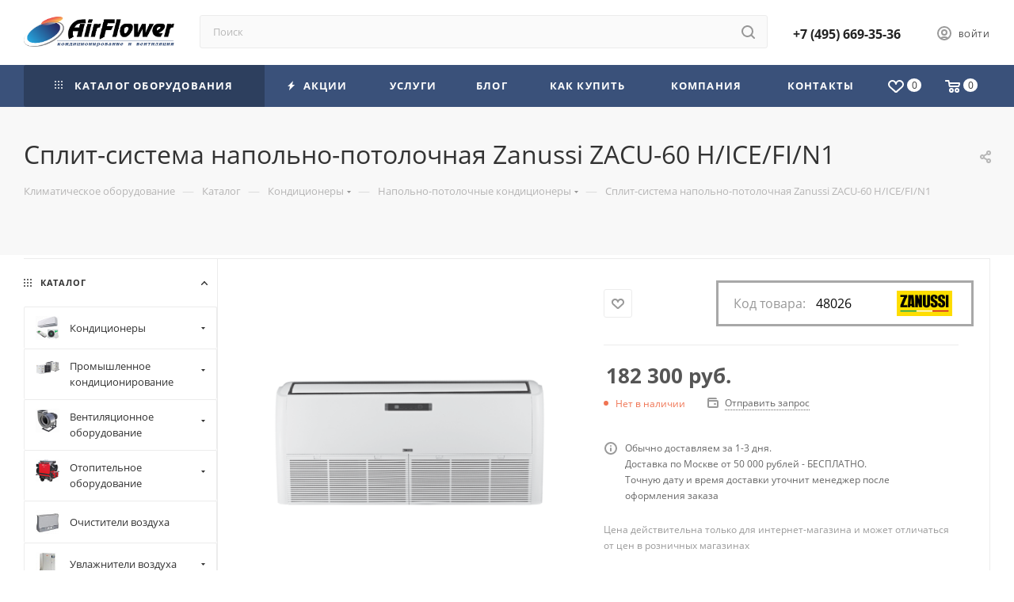

--- FILE ---
content_type: text/html; charset=UTF-8
request_url: https://airflower.ru/catalog/split_sistema_napolno_potolochnaya_zanussi_zacu_60_h_ice_fi_n1/
body_size: 59306
content:
<!DOCTYPE html>
<html xmlns="http://www.w3.org/1999/xhtml" xml:lang="ru" lang="ru"  >
<head><link rel="canonical" href="https://airflower.ru/catalog/split_sistema_napolno_potolochnaya_zanussi_zacu_60_h_ice_fi_n1/" />
<!-- Global site tag (gtag.js) - Google Analytics -->
	<title>Сплит-система напольно-потолочная Zanussi ZACU-60 H/ICE/FI/N1 купить в интернет-магазине. Официальный представитель ZANUSSI</title>
	<meta name="viewport" content="initial-scale=1.0, width=device-width, maximum-scale=1" />
	<meta name="HandheldFriendly" content="true" />
	<meta name="yes" content="yes" />
	<meta name="apple-mobile-web-app-status-bar-style" content="black" />
	<meta name="SKYPE_TOOLBAR" content="SKYPE_TOOLBAR_PARSER_COMPATIBLE" />
	<meta http-equiv="Content-Type" content="text/html; charset=UTF-8" />
<meta name="keywords" content="Кондиционеры" />
<meta name="description" content="Интернет магазин - AirFlower.ru является официальным партнером компании ZANUSSI в Москве. Сплит-система напольно-потолочная Zanussi ZACU-60 H/ICE/FI/N1 есть в наличии на складе в Москве. Доставляем по всей России. Стоимость сплит-система напольно-потолочная zanussi zacu-60 h/ice/fi/n1 без скидки составляет 182 300,00 руб.. " />
<script data-skip-moving="true">(function(w, d, n) {var cl = "bx-core";var ht = d.documentElement;var htc = ht ? ht.className : undefined;if (htc === undefined || htc.indexOf(cl) !== -1){return;}var ua = n.userAgent;if (/(iPad;)|(iPhone;)/i.test(ua)){cl += " bx-ios";}else if (/Windows/i.test(ua)){cl += ' bx-win';}else if (/Macintosh/i.test(ua)){cl += " bx-mac";}else if (/Linux/i.test(ua) && !/Android/i.test(ua)){cl += " bx-linux";}else if (/Android/i.test(ua)){cl += " bx-android";}cl += (/(ipad|iphone|android|mobile|touch)/i.test(ua) ? " bx-touch" : " bx-no-touch");cl += w.devicePixelRatio && w.devicePixelRatio >= 2? " bx-retina": " bx-no-retina";if (/AppleWebKit/.test(ua)){cl += " bx-chrome";}else if (/Opera/.test(ua)){cl += " bx-opera";}else if (/Firefox/.test(ua)){cl += " bx-firefox";}ht.className = htc ? htc + " " + cl : cl;})(window, document, navigator);</script>

<link href="/bitrix/css/dbogdanoff.cookie/style.min.css?1767360729992"  rel="stylesheet" />
<link href="/bitrix/js/ui/design-tokens/dist/ui.design-tokens.min.css?176512784123463"  rel="stylesheet" />
<link href="/bitrix/js/ui/fonts/opensans/ui.font.opensans.min.css?17651278402320"  rel="stylesheet" />
<link href="/bitrix/js/main/popup/dist/main.popup.bundle.min.css?176512784328056"  rel="stylesheet" />
<link href="/bitrix/cache/css/s1/aspro_max/page_abe243b38813fb6483a5203b14f5eb6f/page_abe243b38813fb6483a5203b14f5eb6f_v1.css?1768990643166403"  rel="stylesheet" />
<link href="/bitrix/cache/css/s1/aspro_max/template_897e1033119a9c4622267db7e8b87e3c/template_897e1033119a9c4622267db7e8b87e3c_v1.css?17689906421155502"  data-template-style="true" rel="stylesheet" />


<script type="extension/settings" data-extension="currency.currency-core">{"region":"ru"}</script>


<link href="/bitrix/templates/aspro_max/css/critical.min.css?176512783224" data-skip-moving="true" rel="stylesheet">
<meta name="theme-color" content="#3a517a">
<style>:root{--theme-base-color: #3a517a;--theme-base-opacity-color: #3a517a1a;--theme-base-color-hue:218;--theme-base-color-saturation:36%;--theme-base-color-lightness:35%;}</style>
<style>html {--theme-page-width: 1700px;--theme-page-width-padding: 30px}</style>
<link href="/bitrix/templates/aspro_max/css/print.min.css?176512783221754" data-template-style="true" rel="stylesheet" media="print">
                                        <script data-skip-moving="true" src="/bitrix/js/main/jquery/jquery-2.2.4.min.js"></script>
                    <script data-skip-moving="true" src="/bitrix/templates/aspro_max/js/speed.min.js?=1765127833"></script>
<link rel="shortcut icon" href="/favicon.ico" type="image/x-icon" />
<link rel="apple-touch-icon" sizes="180x180" href="/upload/CMax/081/lhwbyunvtvdu5a6h3ztjf0ysch1nf0ht/Bez_imeni.png" />
<meta property="og:description" content="Интернет магазин - AirFlower.ru является официальным партнером компании ZANUSSI в Москве. Сплит-система напольно-потолочная Zanussi ZACU-60 H/ICE/FI/N1 есть в наличии на складе в Москве. Доставляем по всей России. Стоимость сплит-система напольно-потолочная zanussi zacu-60 h/ice/fi/n1 без скидки сос..." />
<meta property="og:image" content="https://airflower.ru/upload/iblock/ca3/au9cqbeijo8cb30lbg0zi4zo2v0s5v1z/Split_sistema_napolno_potolochnaya_Zanussi_ZACU_60_H_ICE_FI_N1.png" />
<link rel="image_src" href="https://airflower.ru/upload/iblock/ca3/au9cqbeijo8cb30lbg0zi4zo2v0s5v1z/Split_sistema_napolno_potolochnaya_Zanussi_ZACU_60_H_ICE_FI_N1.png"  />
<meta property="og:title" content="Сплит-система напольно-потолочная Zanussi ZACU-60 H/ICE/FI/N1 купить в интернет-магазине. Официальный представитель ZANUSSI" />
<meta property="og:type" content="website" />
<meta property="og:url" content="https://airflower.ru/catalog/split_sistema_napolno_potolochnaya_zanussi_zacu_60_h_ice_fi_n1/" />
		<style>html {--theme-items-gap:32px;--fixed-header:105px;--fixed-tabs:49px;}</style>	
</head>
<body class=" site_s1  fill_bg_n catalog-delayed-btn-Y theme-light" id="main" data-site="/">
		
	<div id="panel"></div>
	
				<!--'start_frame_cache_basketitems-component-block'-->												<div id="ajax_basket"></div>
					<!--'end_frame_cache_basketitems-component-block'-->								<div class="cd-modal-bg"></div>
		<script data-skip-moving="true">var solutionName = 'arMaxOptions';</script>
		<script src="/bitrix/templates/aspro_max/js/setTheme.php?site_id=s1&site_dir=/" data-skip-moving="true"></script>
				<div class="wrapper1  header_bgcolored long_header colored_header with_left_block  catalog_page basket_normal basket_fill_COLOR side_LEFT block_side_NORMAL catalog_icons_Y banner_auto with_fast_view mheader-v4 header-v4 header-font-lower_N regions_N title_position_LEFT footer-v5 front-vindex1 mfixed_Y mfixed_view_always title-v4 lazy_N with_phones compact-catalog normal-catalog-img landing-filter big-banners-mobile-slider bottom-icons-panel-Y compact-breadcrumbs-N catalog-delayed-btn-Y header_search_opacity  ">

<div class="mega_fixed_menu scrollblock">
	<div class="maxwidth-theme">
		<svg class="svg svg-close" width="14" height="14" viewBox="0 0 14 14">
		  <path data-name="Rounded Rectangle 568 copy 16" d="M1009.4,953l5.32,5.315a0.987,0.987,0,0,1,0,1.4,1,1,0,0,1-1.41,0L1008,954.4l-5.32,5.315a0.991,0.991,0,0,1-1.4-1.4L1006.6,953l-5.32-5.315a0.991,0.991,0,0,1,1.4-1.4l5.32,5.315,5.31-5.315a1,1,0,0,1,1.41,0,0.987,0.987,0,0,1,0,1.4Z" transform="translate(-1001 -946)"></path>
		</svg>
		<i class="svg svg-close mask arrow"></i>
		<div class="row">
			<div class="col-md-9">
				<div class="left_menu_block">
					<div class="logo_block flexbox flexbox--row align-items-normal">
						<div class="logo">
							<a href="/"><img src="/upload/CMax/7f4/7f4ba00253f309193ec1a62a43d5e62e.png" alt="AirFlower" title="AirFlower" data-src="" /></a>						</div>
						<div class="top-description addr">
							Климатическое оборудование<br>						</div>
					</div>
					<div class="search_block">
						<div class="search_wrap">
							<div class="search-block">
									<div class="search-wrapper">
		<div id="title-search_mega_menu">
			<form action="/catalog/" class="search">
				<div class="search-input-div">
					<input class="search-input" id="title-search-input_mega_menu" type="text" name="q" value="" placeholder="Поиск" size="20" maxlength="50" autocomplete="off" />
				</div>
				<div class="search-button-div">
					<button class="btn btn-search" type="submit" name="s" value="Найти"><i class="svg search2  inline " aria-hidden="true"><svg width="17" height="17" ><use xlink:href="/bitrix/templates/aspro_max/images/svg/header_icons_srite.svg?1765127833#search"></use></svg></i></button>
					
					<span class="close-block inline-search-hide"><span class="svg svg-close close-icons"></span></span>
				</div>
			</form>
		</div>
	</div>
							</div>
						</div>
					</div>
					<div class="loadings" style="height:125px;width:50px;" data-nlo="menu-megafixed">					</div>				</div>
			</div>
			<div class="col-md-3">
				<div class="right_menu_block">
					<div class="contact_wrap">
						<div class="info">
							<div class="phone blocks">
								<div class="">
									                                <!-- noindex -->
            <div class="phone with_dropdown white sm">
                                    <div class="wrap">
                        <div>
                                    <i class="svg svg-inline-phone  inline " aria-hidden="true"><svg width="5" height="13" ><use xlink:href="/bitrix/templates/aspro_max/images/svg/header_icons_srite.svg?1765127833#phone_footer"></use></svg></i><a rel="nofollow" href="tel:+74956693536">+7 (495) 669-35-36</a>
                                        </div>
                    </div>
                                            </div>
            <!-- /noindex -->
                								</div>
								<div class="callback_wrap">
									<span class="callback-block animate-load font_upper colored" data-event="jqm" data-param-form_id="CALLBACK" data-name="callback">Заказать звонок</span>
								</div>
							</div>
							<div class="question_button_wrapper">
								<span class="btn btn-lg btn-transparent-border-color btn-wide animate-load colored_theme_hover_bg-el" data-event="jqm" data-param-form_id="ASK" data-name="ask">
									Задать вопрос								</span>
							</div>
							<div class="person_wrap">
        <!--'start_frame_cache_header-auth-block1'-->            <!-- noindex --><div class="auth_wr_inner "><a rel="nofollow" title="Мой кабинет" class="personal-link dark-color animate-load" data-event="jqm" data-param-backurl="%2Fcatalog%2Fsplit_sistema_napolno_potolochnaya_zanussi_zacu_60_h_ice_fi_n1%2F" data-param-type="auth" data-name="auth" href="/personal/"><i class="svg svg-inline-cabinet big inline " aria-hidden="true"><svg width="18" height="18" ><use xlink:href="/bitrix/templates/aspro_max/images/svg/header_icons_srite.svg?1765127833#user"></use></svg></i><span class="wrap"><span class="name">Войти</span></span></a></div><!-- /noindex -->        <!--'end_frame_cache_header-auth-block1'-->
            <!--'start_frame_cache_mobile-basket-with-compare-block1'-->        <!-- noindex -->
                    <div class="menu middle">
                <ul>
                                            <li class="counters">
                            <a rel="nofollow" class="dark-color basket-link basket ready " href="/basket/">
                                <i class="svg  svg-inline-basket" aria-hidden="true" ><svg class="" width="19" height="16" viewBox="0 0 19 16"><path data-name="Ellipse 2 copy 9" class="cls-1" d="M956.047,952.005l-0.939,1.009-11.394-.008-0.952-1-0.953-6h-2.857a0.862,0.862,0,0,1-.952-1,1.025,1.025,0,0,1,1.164-1h2.327c0.3,0,.6.006,0.6,0.006a1.208,1.208,0,0,1,1.336.918L943.817,947h12.23L957,948v1Zm-11.916-3,0.349,2h10.007l0.593-2Zm1.863,5a3,3,0,1,1-3,3A3,3,0,0,1,945.994,954.005ZM946,958a1,1,0,1,0-1-1A1,1,0,0,0,946,958Zm7.011-4a3,3,0,1,1-3,3A3,3,0,0,1,953.011,954.005ZM953,958a1,1,0,1,0-1-1A1,1,0,0,0,953,958Z" transform="translate(-938 -944)"></path></svg></i>                                <span>Корзина<span class="count js-count empted">0</span></span>
                            </a>
                        </li>
                                                                <li class="counters">
                            <a rel="nofollow"
                                class="dark-color basket-link delay ready "
                                href="/personal/favorite/"
                            >
                                <i class="svg  svg-inline-basket" aria-hidden="true" ><svg xmlns="http://www.w3.org/2000/svg" width="16" height="13" viewBox="0 0 16 13"><defs><style>.clsw-1{fill:#fff;fill-rule:evenodd;}</style></defs><path class="clsw-1" d="M506.755,141.6l0,0.019s-4.185,3.734-5.556,4.973a0.376,0.376,0,0,1-.076.056,1.838,1.838,0,0,1-1.126.357,1.794,1.794,0,0,1-1.166-.4,0.473,0.473,0,0,1-.1-0.076c-1.427-1.287-5.459-4.878-5.459-4.878l0-.019A4.494,4.494,0,1,1,500,135.7,4.492,4.492,0,1,1,506.755,141.6Zm-3.251-5.61A2.565,2.565,0,0,0,501,138h0a1,1,0,1,1-2,0h0a2.565,2.565,0,0,0-2.506-2,2.5,2.5,0,0,0-1.777,4.264l-0.013.019L500,145.1l5.179-4.749c0.042-.039.086-0.075,0.126-0.117l0.052-.047-0.006-.008A2.494,2.494,0,0,0,503.5,135.993Z" transform="translate(-492 -134)"/></svg></i>                                <span>Избранные товары<span class="count js-count empted">0</span></span>
                            </a>
                        </li>
                                    </ul>
            </div>
                        <!-- /noindex -->
        <!--'end_frame_cache_mobile-basket-with-compare-block1'-->    							</div>
						</div>
					</div>
					<div class="footer_wrap">
						
        
                            <div class="email blocks color-theme-hover">
                    <i class="svg inline  svg-inline-email" aria-hidden="true" ><svg xmlns="http://www.w3.org/2000/svg" width="11" height="9" viewBox="0 0 11 9"><path  data-name="Rectangle 583 copy 16" class="cls-1" d="M367,142h-7a2,2,0,0,1-2-2v-5a2,2,0,0,1,2-2h7a2,2,0,0,1,2,2v5A2,2,0,0,1,367,142Zm0-2v-3.039L364,139h-1l-3-2.036V140h7Zm-6.634-5,3.145,2.079L366.634,135h-6.268Z" transform="translate(-358 -133)"/></svg></i>                    <a href="mailto:info@airflower.ru">info@airflower.ru</a>                </div>
        
        
                            <div class="address blocks">
                    <i class="svg inline  svg-inline-addr" aria-hidden="true" ><svg xmlns="http://www.w3.org/2000/svg" width="9" height="12" viewBox="0 0 9 12"><path class="cls-1" d="M959.135,82.315l0.015,0.028L955.5,87l-3.679-4.717,0.008-.013a4.658,4.658,0,0,1-.83-2.655,4.5,4.5,0,1,1,9,0A4.658,4.658,0,0,1,959.135,82.315ZM955.5,77a2.5,2.5,0,0,0-2.5,2.5,2.467,2.467,0,0,0,.326,1.212l-0.014.022,2.181,3.336,2.034-3.117c0.033-.046.063-0.094,0.093-0.142l0.066-.1-0.007-.009a2.468,2.468,0,0,0,.32-1.2A2.5,2.5,0,0,0,955.5,77Z" transform="translate(-951 -75)"/></svg></i>                    г. Москва, ул. Большая Полянка, 51А/9 (офис) <br>
 г. Москва, ул.16-я Парковая улица, 26к2 (склад) <br>
 <br>
 <br>                </div>
        
    						<div class="social-block">
							<div class="social-icons">
		<!-- noindex -->
	<ul>
					<li class="vk">
				<a href="https://vk.com/airflower_club" target="_blank" rel="nofollow" title="Вконтакте">
					Вконтакте				</a>
			</li>
															<li class="ytb">
				<a href="https://www.youtube.com/channel/UC7ttDtnkVetAYPrpMeB3FFA" target="_blank" rel="nofollow" title="YouTube">
					YouTube				</a>
			</li>
																			<li class="zen">
				<a href="https://zen.yandex.ru/profile/editor/id/62aa4b01bdf2c5124ccef676" target="_blank" rel="nofollow" title="Яндекс.Дзен">
					Яндекс.Дзен				</a>
			</li>
									<li class="pinterest">
				<a href="https://pin.it/7jI4jFK" target="_blank" rel="nofollow" title="Pinterest">
					Pinterest				</a>
			</li>
							</ul>
	<!-- /noindex -->
</div>						</div>
					</div>
				</div>
			</div>
		</div>
	</div>
</div>
<div class="header_wrap visible-lg visible-md title-v4 ">
	<header id="header">
		<div class="header-wrapper header-v4">
	<div class="logo_and_menu-row icons_top with-search wide_search header__top-part">
			<div class="maxwidth-theme logo-row ">
				<div class="header__top-inner">
						<div class="logo-block  floated header__top-item">
								<div class="logo">
									<a href="/"><img src="/upload/CMax/7f4/7f4ba00253f309193ec1a62a43d5e62e.png" alt="AirFlower" title="AirFlower" data-src="" /></a>							</div>
						</div>
												<div class="header__top-item flex1">
							<div class="search_wrap ">
								<div class="search-block inner-table-block">
		<div class="search-wrapper">
			<div id="title-search_fixed">
				<form action="/catalog/" class="search">
					<div class="search-input-div">
						<input class="search-input" id="title-search-input_fixed" type="text" name="q" value="" placeholder="Поиск" size="20" maxlength="50" autocomplete="off" />
					</div>
					<div class="search-button-div">
													<button class="btn btn-search" type="submit" name="s" value="Найти">
								<i class="svg search2  inline " aria-hidden="true"><svg width="17" height="17" ><use xlink:href="/bitrix/templates/aspro_max/images/svg/header_icons_srite.svg?1765127833#search"></use></svg></i>							</button>
						
						<span class="close-block inline-search-hide"><i class="svg inline  svg-inline-search svg-close close-icons colored_theme_hover" aria-hidden="true" ><svg xmlns="http://www.w3.org/2000/svg" width="16" height="16" viewBox="0 0 16 16"><path data-name="Rounded Rectangle 114 copy 3" class="cccls-1" d="M334.411,138l6.3,6.3a1,1,0,0,1,0,1.414,0.992,0.992,0,0,1-1.408,0l-6.3-6.306-6.3,6.306a1,1,0,0,1-1.409-1.414l6.3-6.3-6.293-6.3a1,1,0,0,1,1.409-1.414l6.3,6.3,6.3-6.3A1,1,0,0,1,340.7,131.7Z" transform="translate(-325 -130)"></path></svg></i></span>
					</div>
				</form>
			</div>
		</div>
									</div>
							</div>
						</div>
						<div class="header__top-item">
								<div class="wrap_icon inner-table-block">
									<div class="phone-block blocks fontUp">
																					                                <!-- noindex -->
            <div class="phone with_dropdown no-icons">
                                    <i class="svg svg-inline-phone  inline " aria-hidden="true"><svg width="5" height="13" ><use xlink:href="/bitrix/templates/aspro_max/images/svg/header_icons_srite.svg?1765127833#phone_black"></use></svg></i><a rel="nofollow" href="tel:+74956693536">+7 (495) 669-35-36</a>
                                            </div>
            <!-- /noindex -->
                																													</div>
								</div>
							</div>	
						<div class="right-icons wb header__top-item ">
							<div class="line-block line-block--40">
																																				<div class="line-block__item">
									<div class="wrap_icon inner-table-block person with-title">
        <!--'start_frame_cache_header-auth-block2'-->            <!-- noindex --><div class="auth_wr_inner "><a rel="nofollow" title="Мой кабинет" class="personal-link dark-color animate-load" data-event="jqm" data-param-backurl="%2Fcatalog%2Fsplit_sistema_napolno_potolochnaya_zanussi_zacu_60_h_ice_fi_n1%2F" data-param-type="auth" data-name="auth" href="/personal/"><i class="svg svg-inline-cabinet big inline " aria-hidden="true"><svg width="18" height="18" ><use xlink:href="/bitrix/templates/aspro_max/images/svg/header_icons_srite.svg?1765127833#user"></use></svg></i><span class="wrap"><span class="name">Войти</span></span></a></div><!-- /noindex -->        <!--'end_frame_cache_header-auth-block2'-->
    									</div>
								</div>		
							</div>
						</div>
				</div>
			</div>
	</div>
	<div class="menu-row sliced middle-block bgcolored">
		<div class="maxwidth-theme">
			<div class="header__main-part menu-only">
									<div class="header__main-item no-shrinked">
						                                        <!--'start_frame_cache_header-basket-with-compare-block1'-->                
                <!-- noindex -->
                                                            <div class="wrap_icon inner-table-block">
                                            <a
                            rel="nofollow"
                            class="basket-link delay   basket-count"
                            href="/personal/favorite/"
                            title="Избранные товары"
                        >
                            <span class="js-basket-block">
                                <i class="svg wish  inline " aria-hidden="true"><svg width="20" height="16" ><use xlink:href="/bitrix/templates/aspro_max/images/svg/header_icons_srite.svg?1765127833#chosen"></use></svg></i>                                <span class="title dark_link">Избранные товары</span>
                                <span class="count js-count">0</span>
                            </span>
                        </a>
                                            </div>
                                                                                                <div class="wrap_icon inner-table-block top_basket">
                                            <a rel="nofollow" class="basket-link basket    " href="/basket/" title="Корзина пуста">
                            <span class="js-basket-block">
                                <i class="svg basket  inline " aria-hidden="true"><svg width="19" height="16" ><use xlink:href="/bitrix/templates/aspro_max/images/svg/header_icons_srite.svg?1765127833#basket"></use></svg></i>                                                                <span class="title dark_link">Корзина</span>
                                <span class="count js-count">0</span>
                                                            </span>
                        </a>
                        <span class="basket_hover_block loading_block loading_block_content"></span>
                                            </div>
                                                    <!-- /noindex -->
            <!--'end_frame_cache_header-basket-with-compare-block1'-->                        					</div>
								<div class="header__main-item minwidth0 flex1 order-1">
											<div class="menu-inner">
							<nav class="mega-menu sliced">
											<div class="table-menu">
		<table>
			<tr>
					<td class="menu-item unvisible  catalog wide_menu   active">
						<div class="wrap">
							<a class="" href="/catalog/">
								<div>
																			<i class="svg inline  svg-inline-icon_catalog" aria-hidden="true" ><svg xmlns="http://www.w3.org/2000/svg" width="10" height="10" viewBox="0 0 10 10"><path  data-name="Rounded Rectangle 969 copy 7" class="cls-1" d="M644,76a1,1,0,1,1-1,1A1,1,0,0,1,644,76Zm4,0a1,1,0,1,1-1,1A1,1,0,0,1,648,76Zm4,0a1,1,0,1,1-1,1A1,1,0,0,1,652,76Zm-8,4a1,1,0,1,1-1,1A1,1,0,0,1,644,80Zm4,0a1,1,0,1,1-1,1A1,1,0,0,1,648,80Zm4,0a1,1,0,1,1-1,1A1,1,0,0,1,652,80Zm-8,4a1,1,0,1,1-1,1A1,1,0,0,1,644,84Zm4,0a1,1,0,1,1-1,1A1,1,0,0,1,648,84Zm4,0a1,1,0,1,1-1,1A1,1,0,0,1,652,84Z" transform="translate(-643 -76)"/></svg></i>																		Каталог оборудования																			<i class="svg svg-inline-down" aria-hidden="true"><svg width="5" height="3" ><use xlink:href="/bitrix/templates/aspro_max/images/svg/trianglearrow_sprite.svg?1765127833#trianglearrow_down"></use></svg></i>																	</div>
							</a>
													</div>
					</td>
					<td class="menu-item unvisible    ">
						<div class="wrap">
							<a class="" href="/sale/">
								<div>
																			<i class="svg inline  svg-inline-icon_discount" aria-hidden="true" ><svg xmlns="http://www.w3.org/2000/svg" width="9" height="12" viewBox="0 0 9 12"><path  data-name="Shape 943 copy 12" class="cls-1" d="M710,75l-7,7h3l-1,5,7-7h-3Z" transform="translate(-703 -75)"/></svg></i>																		Акции																	</div>
							</a>
													</div>
					</td>
					<td class="menu-item unvisible    ">
						<div class="wrap">
							<a class="" href="/services/">
								<div>
																		Услуги																	</div>
							</a>
													</div>
					</td>
					<td class="menu-item unvisible    ">
						<div class="wrap">
							<a class="" href="/blog/">
								<div>
																		Блог																	</div>
							</a>
													</div>
					</td>
					<td class="menu-item unvisible    ">
						<div class="wrap">
							<a class="" href="/help/">
								<div>
																		Как купить																	</div>
							</a>
													</div>
					</td>
					<td class="menu-item unvisible    ">
						<div class="wrap">
							<a class="" href="/company/">
								<div>
																		Компания																	</div>
							</a>
													</div>
					</td>
					<td class="menu-item unvisible    ">
						<div class="wrap">
							<a class="" href="/contacts/">
								<div>
																		Контакты																	</div>
							</a>
													</div>
					</td>
				<td class="menu-item dropdown js-dropdown nosave unvisible">
					<div class="wrap">
						<a class="dropdown-toggle more-items" href="#">
							<span>+ &nbsp;ЕЩЕ</span>
						</a>
						<span class="tail"></span>
						<ul class="dropdown-menu"></ul>
					</div>
				</td>
			</tr>
		</table>
	</div>
	<script data-skip-moving="true">
		CheckTopMenuDotted();
	</script>
							</nav>
						</div>
									</div>
			</div>
		</div>
	</div>
	<div class="line-row visible-xs"></div>
</div>	</header>
</div>
	<div id="headerfixed">
		<div class="maxwidth-theme">
	<div class="logo-row v3  margin0 menu-row">
		<div class="header__top-inner">
			<div class=" left_wrap header__top-item">
				<div class="line-block line-block--8">
											<div class="line-block__item">
							<div class="burger inner-table-block"><i class="svg inline  svg-inline-burger dark" aria-hidden="true" ><svg width="16" height="12" viewBox="0 0 16 12"><path data-name="Rounded Rectangle 81 copy 4" class="cls-1" d="M872,958h-8a1,1,0,0,1-1-1h0a1,1,0,0,1,1-1h8a1,1,0,0,1,1,1h0A1,1,0,0,1,872,958Zm6-5H864a1,1,0,0,1,0-2h14A1,1,0,0,1,878,953Zm0-5H864a1,1,0,0,1,0-2h14A1,1,0,0,1,878,948Z" transform="translate(-863 -946)"></path></svg></i></div>
						</div>
											<div class="logo-block text-center nopadding line-block__item no-shrinked">
							<div class="inner-table-block">
								<div class="logo">
									<a href="/"><img src="/upload/CMax/7f4/7f4ba00253f309193ec1a62a43d5e62e.png" alt="AirFlower" title="AirFlower" data-src="" /></a>								</div>
							</div>
						</div>
									</div>
			</div>
			<div class="header__top-item flex1">
				<div class="search_wrap only_bg">
					<div class="search-block inner-table-block">
		<div class="search-wrapper">
			<div id="title-search_fixedtf">
				<form action="/catalog/" class="search">
					<div class="search-input-div">
						<input class="search-input" id="title-search-input_fixedtf" type="text" name="q" value="" placeholder="Поиск" size="20" maxlength="50" autocomplete="off" />
					</div>
					<div class="search-button-div">
													<button class="btn btn-search" type="submit" name="s" value="Найти">
								<i class="svg search2  inline " aria-hidden="true"><svg width="17" height="17" ><use xlink:href="/bitrix/templates/aspro_max/images/svg/header_icons_srite.svg?1765127833#search"></use></svg></i>							</button>
						
						<span class="close-block inline-search-hide"><i class="svg inline  svg-inline-search svg-close close-icons colored_theme_hover" aria-hidden="true" ><svg xmlns="http://www.w3.org/2000/svg" width="16" height="16" viewBox="0 0 16 16"><path data-name="Rounded Rectangle 114 copy 3" class="cccls-1" d="M334.411,138l6.3,6.3a1,1,0,0,1,0,1.414,0.992,0.992,0,0,1-1.408,0l-6.3-6.306-6.3,6.306a1,1,0,0,1-1.409-1.414l6.3-6.3-6.293-6.3a1,1,0,0,1,1.409-1.414l6.3,6.3,6.3-6.3A1,1,0,0,1,340.7,131.7Z" transform="translate(-325 -130)"></path></svg></i></span>
					</div>
				</form>
			</div>
		</div>
						</div>
				</div>
			</div>


			<div class="right_wrap   wb header__top-item ">
				<div class="line-block line-block--40 line-block--40-1200 flex flexbox--justify-end ">

					<div class="line-block__item ">
						<div class="wrap_icon inner-table-block phones_block">
							<div class="phone-block">
																	                                <!-- noindex -->
            <div class="phone with_dropdown no-icons">
                                    <i class="svg svg-inline-phone  inline " aria-hidden="true"><svg width="5" height="13" ><use xlink:href="/bitrix/templates/aspro_max/images/svg/header_icons_srite.svg?1765127833#phone_black"></use></svg></i><a rel="nofollow" href="tel:+74956693536">+7 (495) 669-35-36</a>
                                            </div>
            <!-- /noindex -->
                																							</div>
						</div>
					</div>
															
					<div class="line-block__item  no-shrinked">
						<div class=" inner-table-block nopadding small-block">
							<div class="wrap_icon wrap_cabinet">
        <!--'start_frame_cache_header-auth-block3'-->            <!-- noindex --><div class="auth_wr_inner "><a rel="nofollow" title="Мой кабинет" class="personal-link dark-color animate-load" data-event="jqm" data-param-backurl="%2Fcatalog%2Fsplit_sistema_napolno_potolochnaya_zanussi_zacu_60_h_ice_fi_n1%2F" data-param-type="auth" data-name="auth" href="/personal/"><i class="svg svg-inline-cabinet big inline " aria-hidden="true"><svg width="18" height="18" ><use xlink:href="/bitrix/templates/aspro_max/images/svg/header_icons_srite.svg?1765127833#user"></use></svg></i></a></div><!-- /noindex -->        <!--'end_frame_cache_header-auth-block3'-->
    							</div>
						</div>
					</div>
											<div class="line-block__item line-block line-block--40 line-block--40-1200">
							                                        <!--'start_frame_cache_header-basket-with-compare-block2'-->                
                <!-- noindex -->
                                                            <div class="wrap_icon relative">
                                            <a
                            rel="nofollow"
                            class="basket-link delay inner-table-block big basket-count"
                            href="/personal/favorite/"
                            title="Избранные товары"
                        >
                            <span class="js-basket-block">
                                <i class="svg wish big inline " aria-hidden="true"><svg width="20" height="16" ><use xlink:href="/bitrix/templates/aspro_max/images/svg/header_icons_srite.svg?1765127833#chosen"></use></svg></i>                                <span class="title dark_link">Избранные товары</span>
                                <span class="count js-count">0</span>
                            </span>
                        </a>
                                            </div>
                                                                                                <div class="wrap_icon relative top_basket">
                                            <a rel="nofollow" class="basket-link basket  inner-table-block big " href="/basket/" title="Корзина пуста">
                            <span class="js-basket-block">
                                <i class="svg basket big inline " aria-hidden="true"><svg width="19" height="16" ><use xlink:href="/bitrix/templates/aspro_max/images/svg/header_icons_srite.svg?1765127833#basket"></use></svg></i>                                                                <span class="title dark_link">Корзина</span>
                                <span class="count js-count">0</span>
                                                            </span>
                        </a>
                        <span class="basket_hover_block loading_block loading_block_content"></span>
                                            </div>
                                                    <!-- /noindex -->
            <!--'end_frame_cache_header-basket-with-compare-block2'-->                        						</div>

					<div class=" hidden-lg compact_search_block line-block__item  no-shrinked">
						<div class=" inner-table-block">
							<div class="wrap_icon">
								<button class="top-btn inline-search-show ">
									<i class="svg svg-inline-search inline " aria-hidden="true"><svg width="17" height="17" ><use xlink:href="/bitrix/templates/aspro_max/images/svg/header_icons_srite.svg?1765127833#search"></use></svg></i>								</button>
							</div>
						</div>
					</div>
				</div>
			</div>
		</div>
	</div>
</div>
	</div>
<div id="mobileheader" class="visible-xs visible-sm">
	<div class="mobileheader-v4">
	<div class="burger pull-left">
		<i class="svg inline  svg-inline-burger dark" aria-hidden="true" ><svg width="16" height="12" viewBox="0 0 16 12"><path data-name="Rounded Rectangle 81 copy 4" class="cls-1" d="M872,958h-8a1,1,0,0,1-1-1h0a1,1,0,0,1,1-1h8a1,1,0,0,1,1,1h0A1,1,0,0,1,872,958Zm6-5H864a1,1,0,0,1,0-2h14A1,1,0,0,1,878,953Zm0-5H864a1,1,0,0,1,0-2h14A1,1,0,0,1,878,948Z" transform="translate(-863 -946)"></path></svg></i>		<i class="svg inline  svg-inline-close dark" aria-hidden="true" ><svg xmlns="http://www.w3.org/2000/svg" width="16" height="16" viewBox="0 0 16 16"><path data-name="Rounded Rectangle 114 copy 3" class="cccls-1" d="M334.411,138l6.3,6.3a1,1,0,0,1,0,1.414,0.992,0.992,0,0,1-1.408,0l-6.3-6.306-6.3,6.306a1,1,0,0,1-1.409-1.414l6.3-6.3-6.293-6.3a1,1,0,0,1,1.409-1.414l6.3,6.3,6.3-6.3A1,1,0,0,1,340.7,131.7Z" transform="translate(-325 -130)"/></svg></i>	</div>
	<div class="logo-block ">
		<div class="logo">
			<a href="/"><img src="/upload/CMax/7f4/7f4ba00253f309193ec1a62a43d5e62e.png" alt="AirFlower" title="AirFlower" data-src="" /></a>		</div>
	</div>
	<div class="right-icons pull-right">		
		<div class="pull-right">
			<div class="wrap_icon">
				<button class="top-btn inline-search-show twosmallfont">
					<i class="svg inline  svg-inline-search" aria-hidden="true" ><svg class="" width="17" height="17" viewBox="0 0 17 17" aria-hidden="true"><path class="cls-1" d="M16.709,16.719a1,1,0,0,1-1.412,0l-3.256-3.287A7.475,7.475,0,1,1,15,7.5a7.433,7.433,0,0,1-1.549,4.518l3.258,3.289A1,1,0,0,1,16.709,16.719ZM7.5,2A5.5,5.5,0,1,0,13,7.5,5.5,5.5,0,0,0,7.5,2Z"></path></svg></i>				</button>
			</div>
		</div>
		<div class="pull-right">
			<div class="wrap_icon wrap_phones">
				                                <!-- noindex -->
            <button class="top-btn inline-phone-show">
                <i class="svg inline  svg-inline-phone" aria-hidden="true" ><svg class="" width="18.031" height="17.969" viewBox="0 0 18.031 17.969"><path class="cls-1" d="M673.56,155.153c-4.179-4.179-6.507-7.88-2.45-12.3l0,0a3,3,0,0,1,4.242,0l1.87,2.55a3.423,3.423,0,0,1,.258,3.821l-0.006-.007c-0.744.7-.722,0.693,0.044,1.459l0.777,0.873c0.744,0.788.759,0.788,1.458,0.044l-0.009-.01a3.153,3.153,0,0,1,3.777.264l2.619,1.889a3,3,0,0,1,0,4.243C681.722,162.038,677.739,159.331,673.56,155.153Zm11.17,1.414a1,1,0,0,0,0-1.414l-2.618-1.89a1.4,1.4,0,0,0-.926-0.241l0.009,0.009c-1.791,1.835-2.453,1.746-4.375-.132l-1.05-1.194c-1.835-1.878-1.518-2.087.272-3.922l0,0a1.342,1.342,0,0,0-.227-0.962l-1.87-2.549a1,1,0,0,0-1.414,0l-0.008-.009c-2.7,3.017-.924,6.1,2.453,9.477s6.748,5.54,9.765,2.837Z" transform="translate(-669 -142)"/></svg>
</i>            </button>
            <div id="mobilePhone" class="dropdown-mobile-phone ">
                <div class="wrap">
                    <div class="more_phone title"><span class="no-decript dark-color ">Телефоны <i class="svg inline  svg-inline-close dark dark-i" aria-hidden="true" ><svg xmlns="http://www.w3.org/2000/svg" width="16" height="16" viewBox="0 0 16 16"><path data-name="Rounded Rectangle 114 copy 3" class="cccls-1" d="M334.411,138l6.3,6.3a1,1,0,0,1,0,1.414,0.992,0.992,0,0,1-1.408,0l-6.3-6.306-6.3,6.306a1,1,0,0,1-1.409-1.414l6.3-6.3-6.293-6.3a1,1,0,0,1,1.409-1.414l6.3,6.3,6.3-6.3A1,1,0,0,1,340.7,131.7Z" transform="translate(-325 -130)"/></svg></i></span></div>
                                                                    <div class="more_phone">
                            <a class="dark-color no-decript" rel="nofollow" href="tel:+74956693536">+7 (495) 669-35-36</a>
                        </div>
                                                        </div>
            </div>
            <!-- /noindex -->
                			</div>
		</div>
	</div>
	</div>	<div id="mobilemenu" class="dropdown">
		<div class="mobilemenu-v1 scroller">
	<div class="wrap">
		<div class="loadings" style="height:47px;" data-nlo="menu-mobile">		</div>		
		        <!--'start_frame_cache_mobile-auth-block1'-->        <!-- noindex -->
<div class="menu middle">
	<ul>
		<li  >
						<a rel="nofollow" class="dark-color" href="/personal/">
				<i class="svg inline  svg-inline-cabinet" aria-hidden="true" ><svg class="" width="18" height="18" viewBox="0 0 18 18"><path data-name="Ellipse 206 copy 4" class="cls-1" d="M909,961a9,9,0,1,1,9-9A9,9,0,0,1,909,961Zm2.571-2.5a6.825,6.825,0,0,0-5.126,0A6.825,6.825,0,0,0,911.571,958.5ZM909,945a6.973,6.973,0,0,0-4.556,12.275,8.787,8.787,0,0,1,9.114,0A6.973,6.973,0,0,0,909,945Zm0,10a4,4,0,1,1,4-4A4,4,0,0,1,909,955Zm0-6a2,2,0,1,0,2,2A2,2,0,0,0,909,949Z" transform="translate(-900 -943)"></path></svg></i>				<span>Личный кабинет</span>
							</a>
					</li>
	</ul>
</div>
<!-- /noindex -->        <!--'end_frame_cache_mobile-auth-block1'-->            <!--'start_frame_cache_mobile-basket-with-compare-block2'-->        <!-- noindex -->
                    <div class="menu middle">
                <ul>
                                            <li class="counters">
                            <a rel="nofollow" class="dark-color basket-link basket ready " href="/basket/">
                                <i class="svg  svg-inline-basket" aria-hidden="true" ><svg class="" width="19" height="16" viewBox="0 0 19 16"><path data-name="Ellipse 2 copy 9" class="cls-1" d="M956.047,952.005l-0.939,1.009-11.394-.008-0.952-1-0.953-6h-2.857a0.862,0.862,0,0,1-.952-1,1.025,1.025,0,0,1,1.164-1h2.327c0.3,0,.6.006,0.6,0.006a1.208,1.208,0,0,1,1.336.918L943.817,947h12.23L957,948v1Zm-11.916-3,0.349,2h10.007l0.593-2Zm1.863,5a3,3,0,1,1-3,3A3,3,0,0,1,945.994,954.005ZM946,958a1,1,0,1,0-1-1A1,1,0,0,0,946,958Zm7.011-4a3,3,0,1,1-3,3A3,3,0,0,1,953.011,954.005ZM953,958a1,1,0,1,0-1-1A1,1,0,0,0,953,958Z" transform="translate(-938 -944)"></path></svg></i>                                <span>Корзина<span class="count js-count empted">0</span></span>
                            </a>
                        </li>
                                                                <li class="counters">
                            <a rel="nofollow"
                                class="dark-color basket-link delay ready "
                                href="/personal/favorite/"
                            >
                                <i class="svg  svg-inline-basket" aria-hidden="true" ><svg xmlns="http://www.w3.org/2000/svg" width="16" height="13" viewBox="0 0 16 13"><defs><style>.clsw-1{fill:#fff;fill-rule:evenodd;}</style></defs><path class="clsw-1" d="M506.755,141.6l0,0.019s-4.185,3.734-5.556,4.973a0.376,0.376,0,0,1-.076.056,1.838,1.838,0,0,1-1.126.357,1.794,1.794,0,0,1-1.166-.4,0.473,0.473,0,0,1-.1-0.076c-1.427-1.287-5.459-4.878-5.459-4.878l0-.019A4.494,4.494,0,1,1,500,135.7,4.492,4.492,0,1,1,506.755,141.6Zm-3.251-5.61A2.565,2.565,0,0,0,501,138h0a1,1,0,1,1-2,0h0a2.565,2.565,0,0,0-2.506-2,2.5,2.5,0,0,0-1.777,4.264l-0.013.019L500,145.1l5.179-4.749c0.042-.039.086-0.075,0.126-0.117l0.052-.047-0.006-.008A2.494,2.494,0,0,0,503.5,135.993Z" transform="translate(-492 -134)"/></svg></i>                                <span>Избранные товары<span class="count js-count empted">0</span></span>
                            </a>
                        </li>
                                    </ul>
            </div>
                        <!-- /noindex -->
        <!--'end_frame_cache_mobile-basket-with-compare-block2'-->                                    <!-- noindex -->
            <div class="menu middle mobile-menu-contacts">
                <ul>
                    <li>
                        <a rel="nofollow" href="tel:+74956693536" class="dark-color no-decript">
                            <i class="svg svg-phone"></i>
                            <i class="svg svg-inline-phone  inline " aria-hidden="true"><svg width="5" height="13" ><use xlink:href="/bitrix/templates/aspro_max/images/svg/header_icons_srite.svg?1765127833#phone_black"></use></svg></i>                            <span>+7 (495) 669-35-36</span>
                                                    </a>
                                            </li>
                </ul>
            </div>
            <!-- /noindex -->
                            <div class="contacts">
            <div class="title">Контактная информация</div>
                                        <div class="address">
                    <i class="svg inline  svg-inline-address" aria-hidden="true" ><svg xmlns="http://www.w3.org/2000/svg" width="9" height="12" viewBox="0 0 9 12"><path class="cls-1" d="M959.135,82.315l0.015,0.028L955.5,87l-3.679-4.717,0.008-.013a4.658,4.658,0,0,1-.83-2.655,4.5,4.5,0,1,1,9,0A4.658,4.658,0,0,1,959.135,82.315ZM955.5,77a2.5,2.5,0,0,0-2.5,2.5,2.467,2.467,0,0,0,.326,1.212l-0.014.022,2.181,3.336,2.034-3.117c0.033-.046.063-0.094,0.093-0.142l0.066-.1-0.007-.009a2.468,2.468,0,0,0,.32-1.2A2.5,2.5,0,0,0,955.5,77Z" transform="translate(-951 -75)"/></svg></i>                    г. Москва, ул. Большая Полянка, 51А/9 (офис) <br>
 г. Москва, ул.16-я Парковая улица, 26к2 (склад) <br>
 <br>
 <br>                </div>
                                        <div class="email">
                    <i class="svg inline  svg-inline-email" aria-hidden="true" ><svg xmlns="http://www.w3.org/2000/svg" width="11" height="9" viewBox="0 0 11 9"><path  data-name="Rectangle 583 copy 16" class="cls-1" d="M367,142h-7a2,2,0,0,1-2-2v-5a2,2,0,0,1,2-2h7a2,2,0,0,1,2,2v5A2,2,0,0,1,367,142Zm0-2v-3.039L364,139h-1l-3-2.036V140h7Zm-6.634-5,3.145,2.079L366.634,135h-6.268Z" transform="translate(-358 -133)"/></svg></i>                    <a href="mailto:info@airflower.ru">info@airflower.ru</a>                </div>
                                </div>
        		<div class="social-icons">
		<!-- noindex -->
	<ul>
					<li class="vk">
				<a href="https://vk.com/airflower_club" target="_blank" rel="nofollow" title="Вконтакте">
					Вконтакте				</a>
			</li>
															<li class="ytb">
				<a href="https://www.youtube.com/channel/UC7ttDtnkVetAYPrpMeB3FFA" target="_blank" rel="nofollow" title="YouTube">
					YouTube				</a>
			</li>
																			<li class="zen">
				<a href="https://zen.yandex.ru/profile/editor/id/62aa4b01bdf2c5124ccef676" target="_blank" rel="nofollow" title="Яндекс.Дзен">
					Яндекс.Дзен				</a>
			</li>
									<li class="pinterest">
				<a href="https://pin.it/7jI4jFK" target="_blank" rel="nofollow" title="Pinterest">
					Pinterest				</a>
			</li>
							</ul>
	<!-- /noindex -->
</div>	</div>
</div>	</div>
</div>
<div id="mobilefilter" class="scrollbar-filter"></div>

		<div class="wraps hover_shine" id="content">
				<!--title_content-->
		<div class="top-block-wrapper grey_block">
	<section class="page-top maxwidth-theme ">
		<div class="topic">
			<div class="topic__inner">
								                                            <div class="share hover-block top">
                    <div class="shares-block hover-block__item text-center colored_theme_hover_bg-block">
                        <i class="svg  svg-inline-down colored_theme_hover_bg-el-svg" aria-hidden="true" ><svg class="svg svg-share"  xmlns="http://www.w3.org/2000/svg" width="14" height="16" viewBox="0 0 14 16"><path  data-name="Ellipse 223 copy 8" class="cls-1" d="M1613,203a2.967,2.967,0,0,1-1.86-.661l-3.22,2.01a2.689,2.689,0,0,1,0,1.3l3.22,2.01A2.961,2.961,0,0,1,1613,207a3,3,0,1,1-3,3,3.47,3.47,0,0,1,.07-0.651l-3.21-2.01a3,3,0,1,1,0-4.678l3.21-2.01A3.472,3.472,0,0,1,1610,200,3,3,0,1,1,1613,203Zm0,8a1,1,0,1,0-1-1A1,1,0,0,0,1613,211Zm-8-7a1,1,0,1,0,1,1A1,1,0,0,0,1605,204Zm8-5a1,1,0,1,0,1,1A1,1,0,0,0,1613,199Z" transform="translate(-1602 -197)"/></svg></i>                        <div class="ya-share2 yashare-auto-init hover-block__item-wrapper" data-services="vkontakte,facebook,odnoklassniki,moimir,twitter,viber,whatsapp,skype,telegram"></div>                    </div>
                </div>
                    							<div class="topic__heading">
<h1 id="pagetitle">
        Сплит-система напольно-потолочная Zanussi ZACU-60 H/ICE/FI/N1</h1>
            				</div>
			</div>
		</div>
				<div id="navigation">
			<div class="breadcrumbs swipeignore" itemscope="" itemtype="http://schema.org/BreadcrumbList"><div class="breadcrumbs__item" id="bx_breadcrumb_0" itemprop="itemListElement" itemscope itemtype="http://schema.org/ListItem"><a class="breadcrumbs__link" href="/" title="Климатическое оборудование" itemprop="item"><span itemprop="name" class="breadcrumbs__item-name font_xs">Климатическое оборудование</span><meta itemprop="position" content="1"></a></div><span class="breadcrumbs__separator">&mdash;</span><div class="breadcrumbs__item" id="bx_breadcrumb_1" itemprop="itemListElement" itemscope itemtype="http://schema.org/ListItem"><a class="breadcrumbs__link" href="/catalog/" title="Каталог" itemprop="item"><span itemprop="name" class="breadcrumbs__item-name font_xs">Каталог</span><meta itemprop="position" content="2"></a></div><span class="breadcrumbs__separator">&mdash;</span><div class="breadcrumbs__item breadcrumbs__item--with-dropdown colored_theme_hover_bg-block" id="bx_breadcrumb_2" itemprop="itemListElement" itemscope itemtype="http://schema.org/ListItem"><a class="breadcrumbs__link colored_theme_hover_bg-el-svg" href="/catalog/konditsionery/" itemprop="item"><span itemprop="name" class="breadcrumbs__item-name font_xs">Кондиционеры</span><span class="breadcrumbs__arrow-down colored_theme_hover_bg-el-svg"><i class="svg inline  svg-inline-arrow" aria-hidden="true" ><svg xmlns="http://www.w3.org/2000/svg" width="5" height="3" viewBox="0 0 5 3"><path class="cls-1" d="M250,80h5l-2.5,3Z" transform="translate(-250 -80)"/></svg></i></span><meta itemprop="position" content="3"></a><div class="breadcrumbs__dropdown-wrapper"><div class="breadcrumbs__dropdown rounded3"><a class="breadcrumbs__dropdown-item dark_link font_xs" href="/catalog/promyshlennoe_konditsionirovanie/">Промышленное кондиционирование</a><a class="breadcrumbs__dropdown-item dark_link font_xs" href="/catalog/ventilyatsionnoe_oborudovanie/">Вентиляционное оборудование</a><a class="breadcrumbs__dropdown-item dark_link font_xs" href="/catalog/otopitelnoe_oborudovanie/">Отопительное оборудование</a><a class="breadcrumbs__dropdown-item dark_link font_xs" href="/catalog/ochistiteli_vozdukha/">Очистители воздуха</a><a class="breadcrumbs__dropdown-item dark_link font_xs" href="/catalog/uvlazhniteli_vozdukha/">Увлажнители воздуха</a><a class="breadcrumbs__dropdown-item dark_link font_xs" href="/catalog/osushiteli_vozdukha/">Осушители воздуха</a><a class="breadcrumbs__dropdown-item dark_link font_xs" href="/catalog/inzhenernaya_santekhnika/">Инженерная сантехника</a><a class="breadcrumbs__dropdown-item dark_link font_xs" href="/catalog/avtomatika/">Автоматика</a><a class="breadcrumbs__dropdown-item dark_link font_xs" href="/catalog/teploizolyatsiya/">Теплоизоляция</a><a class="breadcrumbs__dropdown-item dark_link font_xs" href="/catalog/kholodilnye_kompressory/">Холодильные компрессоры</a><a class="breadcrumbs__dropdown-item dark_link font_xs" href="/catalog/teploobmennoe_oborudovanie/">Теплообменное оборудование</a><a class="breadcrumbs__dropdown-item dark_link font_xs" href="/catalog/raskhodniki_i_komplektuyushchie/">Расходники и комплектующие</a><a class="breadcrumbs__dropdown-item dark_link font_xs" href="/catalog/instrument/">Инструмент</a><a class="breadcrumbs__dropdown-item dark_link font_xs" href="/catalog/krepezh_i_metizy/">Крепеж и метизы</a><a class="breadcrumbs__dropdown-item dark_link font_xs" href="/catalog/aksessuary/">Аксессуары</a><a class="breadcrumbs__dropdown-item dark_link font_xs" href="/catalog/zapasnye_chasti/">Запасные части</a><a class="breadcrumbs__dropdown-item dark_link font_xs" href="/catalog/skidki_i_rasprodazha/">Скидки и распродажа</a></div></div></div><span class="breadcrumbs__separator">&mdash;</span><div class="breadcrumbs__item breadcrumbs__item--with-dropdown colored_theme_hover_bg-block" id="bx_breadcrumb_3" itemprop="itemListElement" itemscope itemtype="http://schema.org/ListItem"><a class="breadcrumbs__link colored_theme_hover_bg-el-svg" href="/catalog/konditsionery/napolno_potolochnye_konditsionery/" itemprop="item"><span itemprop="name" class="breadcrumbs__item-name font_xs">Напольно-потолочные кондиционеры</span><span class="breadcrumbs__arrow-down colored_theme_hover_bg-el-svg"><i class="svg inline  svg-inline-arrow" aria-hidden="true" ><svg xmlns="http://www.w3.org/2000/svg" width="5" height="3" viewBox="0 0 5 3"><path class="cls-1" d="M250,80h5l-2.5,3Z" transform="translate(-250 -80)"/></svg></i></span><meta itemprop="position" content="4"></a><div class="breadcrumbs__dropdown-wrapper"><div class="breadcrumbs__dropdown rounded3"><a class="breadcrumbs__dropdown-item dark_link font_xs" href="/catalog/konditsionery/okonnyy_konditsioner/">Оконный Кондиционер</a><a class="breadcrumbs__dropdown-item dark_link font_xs" href="/catalog/konditsionery/mobilnye_konditsionery/">Мобильные кондиционеры</a><a class="breadcrumbs__dropdown-item dark_link font_xs" href="/catalog/konditsionery/nastennye_split_sistemy/">Настенные сплит-системы</a><a class="breadcrumbs__dropdown-item dark_link font_xs" href="/catalog/konditsionery/multi_split_sistemy/">Мульти-сплит системы</a><a class="breadcrumbs__dropdown-item dark_link font_xs" href="/catalog/konditsionery/kassetnye_konditsionery/">Кассетные кондиционеры</a><a class="breadcrumbs__dropdown-item dark_link font_xs" href="/catalog/konditsionery/kanalnye_konditsionery/">Канальные кондиционеры</a><a class="breadcrumbs__dropdown-item dark_link font_xs" href="/catalog/konditsionery/kolonnye_konditsionery/">Колонные кондиционеры</a><a class="breadcrumbs__dropdown-item dark_link font_xs" href="/catalog/konditsionery/vnutrennie_bloki_konditsionerov/">Внутренние блоки кондиционеров</a><a class="breadcrumbs__dropdown-item dark_link font_xs" href="/catalog/konditsionery/naruzhnye_bloki_konditsionerov/">Наружные блоки кондиционеров</a><a class="breadcrumbs__dropdown-item dark_link font_xs" href="/catalog/konditsionery/paneli_dlya_konditsionerov/">Панели для кондиционеров</a></div></div></div><span class="breadcrumbs__separator">&mdash;</span><span class="breadcrumbs__item" itemprop="itemListElement" itemscope itemtype="http://schema.org/ListItem"><link href="/catalog/split_sistema_napolno_potolochnaya_zanussi_zacu_60_h_ice_fi_n1/" itemprop="item" /><span><span itemprop="name" class="breadcrumbs__item-name font_xs">Сплит-система напольно-потолочная Zanussi ZACU-60 H/ICE/FI/N1</span><meta itemprop="position" content="5"></span></span></div>		</div>
	</section>
</div>		<!--end-title_content-->

							<div class="wrapper_inner  ">
				<div class="container_inner flexbox flexbox--row-reverse flexbox--gap flexbox--gap-32 flexbox--align-start flexbox--justify-space-between ">
									<div class="right_block  wide_N catalog_page catalog_page_detail  catalog_page_detail_with_left ">
									<div class="middle  ">
																			<div class="container">
																												<div id="comp_33c196e61152f639ab404d13dbce0dd9">
<div class="main-catalog-wrapper details js_wrapper_items flexbox flexbox--row-reverse flexbox--justify-space-between flexbox--align-start flexbox--gap flexbox--gap-32  show-collapsed ">
	<div class="section-content-wrapper ">
							
		<div class="product-container catalog_detail js-notice-block detail element_5 clearfix" itemscope itemtype="http://schema.org/Product">

<div class="product-view show_un_props main_item_wrapper product-view--mix product-view--mix-wide ">
<div class="basket_props_block" id="bx_basket_div_48026" style="display: none;">
    </div>


<div class="product-info-wrapper">
    <div class="product-info noffer product-info--type2" id="bx_117848907_48026">
                        <meta itemprop="name" content="Сплит-система напольно-потолочная Zanussi ZACU-60 H/ICE/FI/N1" />
        <link itemprop="url" href="/catalog/split_sistema_napolno_potolochnaya_zanussi_zacu_60_h_ice_fi_n1/" />
        <meta itemprop="category" content="Кондиционеры/Напольно-потолочные кондиционеры" />
        <meta itemprop="description" content="Отличительные особенности
*&nbsp;&nbsp;&nbsp;&nbsp;4 режима работы: охлаждение / обогрев / вентиляция / осушение
*&nbsp;&nbsp;&nbsp;&nbsp;Режимы «Auto», «Sleep» и «Turbo»
*&nbsp;&nbsp;&nbsp;&nbsp;Предустановленный зимний комплект &#40;работана охлаждение до –15 °C&#41;
*&nbsp;&nbsp;&nbsp;&nbsp;Автоматические вертикальные и горизонтальные жалюзи
*&nbsp;&nbsp;&nbsp;&nbsp;Режим оттаивания «Defrost»
*&nbsp;&nbsp;&nbsp;&nbsp;Режим предварительного нагрева «Hot start»
*&nbsp;&nbsp;&nbsp;&nbsp;Авторестарт
*&nbsp;&nbsp;&nbsp;&nbsp;Таймер 24 часа
*&nbsp;&nbsp;&nbsp;&nbsp;Самодиагностика
*&nbsp;&nbsp;&nbsp;&nbsp;Подогрев картера компрессора &#40;36/48/60&#41;
*&nbsp;&nbsp;&nbsp;&nbsp;Увеличенная длина трасс до 50 м
*&nbsp;&nbsp;&nbsp;&nbsp;6 секционные теплообменники увеличенной площади" />
        <meta itemprop="sku" content="48026" />
        <div class="flexbox flexbox--row">
                        
<div class="product-detail-gallery detail-gallery-big  detail-gallery-big--horizontal detail-gallery-big--ratio-square swipeignore js-notice-block__image width100">
    <div class=" product-detail-gallery-sticky ">
        <div class="product-detail-gallery__container flexbox flexbox--reverse detail-gallery-big-wrapper">
            
            <link href="/upload/iblock/ca3/au9cqbeijo8cb30lbg0zi4zo2v0s5v1z/Split_sistema_napolno_potolochnaya_Zanussi_ZACU_60_H_ICE_FI_N1.png" itemprop="image"/>
            <div class="gallery-wrapper">
                                <div class="detail-gallery-big-slider-main">
                    <div class="detail-gallery-big-slider-main__inner">
                        <div class="detail-gallery-big-slider-main__ratio-wrap">
                            <div class="detail-gallery-big-slider-main__ratio-inner">
                                <div class="detail-stickers-wrap detail-stickers-wrap--absolute">
                                                                                                                                                                                    </div>
                                
<div class="detail-gallery-big-slider short-nav swiper slider-solution slider-solution--show-nav-hover " 
data-slide-class-list="swiper-slide swiper-slide--height-auto detail-gallery-big__item detail-gallery-big__item--big"
    data-plugin-options='{"direction":"horizontal","init":false,"keyboard":{"enabled":true},"loop":false,"touchEventsTarget":"container","pagination":{"enabled":true,"el":".detail-gallery-big-slider-main  .swiper-pagination"},"navigation":{"nextEl":".detail-gallery-big-slider-main  .swiper-button-next","prevEl":".detail-gallery-big-slider-main  .swiper-button-prev"},"slidesPerView":1,"type":"detail_gallery_main","preloadImages":false,"thumbs":{"swiper":".gallery-slider-thumb"}}'
>
            <div class="swiper-wrapper">
                                                            <div id="photo-0" class="swiper-slide swiper-slide--height-auto detail-gallery-big__item detail-gallery-big__item--big ">
                                            <a href="/upload/iblock/ca3/au9cqbeijo8cb30lbg0zi4zo2v0s5v1z/Split_sistema_napolno_potolochnaya_Zanussi_ZACU_60_H_ICE_FI_N1.png" data-fancybox="gallery" data-thumb="/upload/resize_cache/iblock/ca3/au9cqbeijo8cb30lbg0zi4zo2v0s5v1z/100_100_140cd750bba9870f18aada2478b24840a/Split_sistema_napolno_potolochnaya_Zanussi_ZACU_60_H_ICE_FI_N1.png" class="detail-gallery-big__link popup_link fancy " title="Сплит-система напольно-потолочная Zanussi ZACU-60 H/ICE/FI/N1">
                            <img class="detail-gallery-big__picture rounded3 "  data-src="" src="/upload/resize_cache/iblock/ca3/au9cqbeijo8cb30lbg0zi4zo2v0s5v1z/450_450_140cd750bba9870f18aada2478b24840a/Split_sistema_napolno_potolochnaya_Zanussi_ZACU_60_H_ICE_FI_N1.png" data-xpreview="/upload/resize_cache/iblock/ca3/au9cqbeijo8cb30lbg0zi4zo2v0s5v1z/100_100_140cd750bba9870f18aada2478b24840a/Split_sistema_napolno_potolochnaya_Zanussi_ZACU_60_H_ICE_FI_N1.png"  alt="Сплит-система напольно-потолочная Zanussi ZACU-60 H/ICE/FI/N1" title="Сплит-система напольно-потолочная Zanussi ZACU-60 H/ICE/FI/N1"/>
                        </a>
                                    </div>
                    </div>
                    <div class="swiper-button-prev swiper-nav swiper-nav--hide-600"></div>
            <div class="swiper-button-next swiper-nav swiper-nav--hide-600"></div>
            </div>
    <div class="swiper-pagination visible-xs swiper-pagination--bottom swiper-pagionation-bullet--line-to-600"></div>
                                                            </div>
                        </div>
                    </div>
                </div>
            </div>
        </div>
    </div>
</div>
            <div class="product-main">
                <div class="product-info-headnote clearfix">
                    <div class="flexbox flexbox--row align-items-center justify-content-between flex-wrap">
                                                <div class="col-auto">
                            <div class="product-info-headnote__toolbar">
                                                                                                    <div class="like_icons list static icons long" data-size="1">
                                                                                                                        <div class="wish_item_button item-action">
                                        <span title="В избранное" data-title="В избранное" data-title_added="В избранном" data-quantity="1" class="wish_item to rounded3 btn btn-xs font_upper_xs btn-transparent js-item-action" data-action="favorite" data-item="48026" data-iblock="26"><i class="svg inline  svg-inline-wish ncolor colored" aria-hidden="true" ><svg xmlns="http://www.w3.org/2000/svg" width="16" height="13" viewBox="0 0 16 13"><defs><style>.clsw-1{fill:#fff;fill-rule:evenodd;}</style></defs><path class="clsw-1" d="M506.755,141.6l0,0.019s-4.185,3.734-5.556,4.973a0.376,0.376,0,0,1-.076.056,1.838,1.838,0,0,1-1.126.357,1.794,1.794,0,0,1-1.166-.4,0.473,0.473,0,0,1-.1-0.076c-1.427-1.287-5.459-4.878-5.459-4.878l0-.019A4.494,4.494,0,1,1,500,135.7,4.492,4.492,0,1,1,506.755,141.6Zm-3.251-5.61A2.565,2.565,0,0,0,501,138h0a1,1,0,1,1-2,0h0a2.565,2.565,0,0,0-2.506-2,2.5,2.5,0,0,0-1.777,4.264l-0.013.019L500,145.1l5.179-4.749c0.042-.039.086-0.075,0.126-0.117l0.052-.047-0.006-.008A2.494,2.494,0,0,0,503.5,135.993Z" transform="translate(-492 -134)"/></svg></i></span>
                                    </div>
                                                                                                                                                                                    </div>
                                                    </div>
                        </div>
                                                <div class="col-auto">
                            <div class="product-info-headnote__inner">
                                                                                                                                    <div class="product-info-headnote__article">
                                        <div class="article muted font_xs" itemprop="additionalProperty" itemscope itemtype="http://schema.org/PropertyValue" >
                                            <span class="article__title" itemprop="name">Код товара:</span>
                                            <span class="article__value" itemprop="value">48026</span>
                                        </div>
                                    </div>
                                                                                                    <div class="product-info-headnote__brand">
                                        <div class="brand" itemprop="brand" itemtype="https://schema.org/Brand" itemscope>
                                            <meta itemprop="name" content="ZANUSSI" />
                                                                                            <a class="brand__picture" href="/info/brands/zanussi/">
                                                    <img  src="/upload/resize_cache/iblock/f5c/200_40_1/3xf45n7ik3jvml1s5ildbvvs10a5ho25.png" alt="ZANUSSI" title="ZANUSSI" />
                                                </a>
                                                                                    </div>
                                    </div>
                                                            </div>
                        </div>
                    </div>
                </div>
                                <div class="js-sales"></div>
                                <div class="actions-bottom">
                                        <div class="product-action">
                        <div class="info_item">
                            <div class="middle-info-wrapper main_item_wrapper">
                                                                <!--'start_frame_cache_qepX1R'-->                                    <div class="">
                                                                                                                                                    <div class="prices_block">
                                                                                        <div class="cost prices detail">
                                                                                                                                                                                                                                                                                                                                                                        <div class="price_matrix_wrapper ">
                                                            <div class="price font-bold font_mxs" data-currency="RUB" data-value="182300">
                                                                                                                        <span class="values_wrapper"><span class="price_value">182 300</span><span class="price_currency"> руб.</span></span>                                                                                                            </div>
                                                    </div>
                                                                                                                                                        <div class="js-info-block rounded3">
                            <div class="block_title text-upper font_xs font-bold">
                                Варианты цен                                <i class="svg inline  svg-inline-close" aria-hidden="true" ><svg xmlns="http://www.w3.org/2000/svg" width="16" height="16" viewBox="0 0 16 16"><path data-name="Rounded Rectangle 114 copy 3" class="cccls-1" d="M334.411,138l6.3,6.3a1,1,0,0,1,0,1.414,0.992,0.992,0,0,1-1.408,0l-6.3-6.306-6.3,6.306a1,1,0,0,1-1.409-1.414l6.3-6.3-6.293-6.3a1,1,0,0,1,1.409-1.414l6.3,6.3,6.3-6.3A1,1,0,0,1,340.7,131.7Z" transform="translate(-325 -130)"/></svg></i>                            </div>
                            <div class="block_wrap">
                                <div class="block_wrap_inner prices ">
                                                                                                                    <div class="price_matrix_wrapper ">
                                                            <div class="price font-bold font_mxs" data-currency="RUB" data-value="182300">
                                                                                                                        <span class="values_wrapper"><span class="price_value">182 300</span><span class="price_currency"> руб.</span></span>                                                                                                            </div>
                                                    </div>
                                                                                            </div>
                                <div class="more-btn text-center">
                                    <a href="" class="font_upper colored_theme_hover_bg">Подробности</a>
                                </div>
                            </div>
                        </div>
                                                                                                                                                                    </div>
                                            <div class="" itemprop="offers" itemscope itemtype="http://schema.org/Offer">
                                                <meta itemprop="price" content="182300" />
                                                <meta itemprop="priceCurrency" content="RUB" />
                                                <link itemprop="availability" href="http://schema.org/OutOfStock" />
                                                                                                <link itemprop="url" href="/catalog/split_sistema_napolno_potolochnaya_zanussi_zacu_60_h_ice_fi_n1/" />
                                            </div>
                                                                                        
                                                                                        <div class="quantity_block_wrapper">
                                                <div data-click="N" class="item-stock " data-id="bx_117848907_48026" id=bx_117848907_48026_store_quantity><span class="icon  order"></span><span class="value font_sxs">Нет в наличии</span></div>                                                                                                    <div class="cheaper_form muted777 font_sxs">
                                                        <i class="svg  svg-inline-cheaper" aria-hidden="true" ><svg xmlns="http://www.w3.org/2000/svg" width="14" height="13" viewBox="0 0 14 13"><path  data-name="Rectangle 783 copy" class="cls-1" d="M1447,521h-10a2,2,0,0,1-2-2v-6h0v-2.5h0a2.5,2.5,0,0,1,2.5-2.5h7.5a1.88,1.88,0,0,1,1.95,2H1437v1h10a2,2,0,0,1,2,2v6A2,2,0,0,1,1447,521Zm0-8h-10v6h10v-6Zm-3,2h1a1,1,0,0,1,0,2h-1A1,1,0,0,1,1444,515Z" transform="translate(-1435 -508)"/></svg></i>                                                        <span class="animate-load dotted" data-event="jqm" data-param-form_id="CHEAPER" data-name="cheaper" data-autoload-product_name="Сплит-система напольно-потолочная Zanussi ZACU-60 H/ICE/FI/N1" data-autoload-product_id="48026">Отправить запрос</span>
                                                    </div>
                                                                                            </div>
                                        </div>
                                                                                                                        
                                                                                <div class="buy_block">
                                                                                                                                            <div class="counter_wrapp big list clearfix">
                                                    <div id="bx_117848907_48026_basket_actions" class="button_block wide">
                                                        <!--noindex-->
                                                            <span class="hidden" data-js-item-name="Сплит-система напольно-потолочная Zanussi ZACU-60 H/ICE/FI/N1"></span>                                                        <!--/noindex-->
                                                    </div>
                                                </div>
                                                                                                                                                                                    </div>
                                    </div>
                                <!--'end_frame_cache_qepX1R'-->                                                                                                <div class="js-services"></div>
                            </div>
                                                        
                                                                                        <div class="text-form">
                                    <div class="price_txt muted777 font_sxs muted ncolor">
                                        <i class="svg  svg-inline-info_big pull-left" aria-hidden="true" ><svg xmlns="http://www.w3.org/2000/svg" width="16" height="16" viewBox="0 0 16 16"><defs><style>.cls-1{fill:#999;fill-rule:evenodd;}</style></defs><path  data-name="Rounded Rectangle 937" class="cls-1" d="M1338,932a8,8,0,1,1-8,8A8,8,0,0,1,1338,932Zm0,2a6,6,0,1,1-6,6A6,6,0,0,1,1338,934Zm0,5a1,1,0,0,1,1,1v3a1,1,0,0,1-2,0v-3A1,1,0,0,1,1338,939Zm0-3a1,1,0,1,1-1,1A1,1,0,0,1,1338,936Z" transform="translate(-1330 -932)"/></svg>
</i>                                        <div class="text-form-info">
                                                                                            Обычно доставляем за 1-3 дня. <br>Доставка по Москве от 50 000 рублей - БЕСПЛАТНО. <br>
Точную дату и время доставки уточнит менеджер после оформления заказа                                                                                    </div>
                                    </div>
                                </div>
                                                                                </div>
                    </div>
                    <div class="product-chars">
                                                                                                                            <div class="info_ext_block char-toggle-visible hidden">
                                <div class="title opened font_upper_md darken colored_theme_hover_text colored_theme_hover_bg_before">Характеристики</div>
                                <div class="text line" style="display:block;">
                                    <div class="char-side char-toggle-visible hidden">

<div class="properties js-offers-prop ">
	</div>                                                                            </div>
                                </div>
                            </div>
                                                                                            </div>
                </div>
                                                <div class="price_txt muted font_sxs filed">
                    Цена действительна только для интернет-магазина и может отличаться от цен в розничных магазинах
                </div>
            </div>
        </div>
                
            </div>
</div>
        




									<div class="content_wrapper_block front_tizers">
		<div class="maxwidth-theme only-on-front">
									<div class="item-views tizers left">
				<div class="items small-block  tops">
					<div class="row flexbox  ">
																				<div class="item-wrapper col-md-3 col-sm-4 col-xs-6 clearfix" id="bx_3218110189_56">
								<div class="item flexbox flexbox--row">
																													<div class="image shine colored_theme_svg pull-left">
																																				<i class="svg inline  svg-inline-tizer_svg" aria-hidden="true" ><svg  data-name="Group 10 copy" xmlns="http://www.w3.org/2000/svg" width="40" height="40" viewBox="0 0 40 40"><defs><style>.cls-1,.cls-2{fill:#307fdd;fill-rule:evenodd;}.cls-2{opacity:0.1;}</style></defs><path  data-name="Ellipse 3 copy" class="cls-1" d="M707,96h-1.1a5,5,0,0,1-9.8,0H683.9a5,5,0,0,1-9.8,0H673a3,3,0,0,1-3-3V80a3,3,0,0,1,3-3h26.974c1.657,0,2.884,1.325,4.044,2.609L710,85.989V93A3,3,0,0,1,707,96Zm-6,2a3,3,0,1,0-3-3A3,3,0,0,0,701,98Zm-22,0a3,3,0,1,0-3-3A3,3,0,0,0,679,98Zm29-11h-9a2,2,0,0,1-2-2V82a1,1,0,0,1,2,0v3h7.51l-4.646-4.9A3.29,3.29,0,0,0,699.81,79H673a1,1,0,0,0-1,1V93a1,1,0,0,0,1,1h1.1a5,5,0,0,1,9.8,0h12.2a5,5,0,0,1,9.8,0H707a1,1,0,0,0,1-1V87Zm-17,1h-5a1,1,0,0,1,0-2h5A1,1,0,0,1,691,88Zm0-3H679a1,1,0,0,1,0-2h12A1,1,0,0,1,691,85ZM680.076,69.593a1,1,0,0,1,1.322-.5l3.45,1.546a2.454,2.454,0,0,1,2.568-.458l2.872-2.913A1,1,0,0,1,691.7,68.68L688.825,71.6a2.463,2.463,0,0,1,.175.9,2.5,2.5,0,0,1-5,0c0-.017,0-0.033,0-0.05l-3.426-1.535A1,1,0,0,1,680.076,69.593ZM686.5,73a0.5,0.5,0,1,0-.5-0.5A0.5,0.5,0,0,0,686.5,73Zm10.188,2a10.5,10.5,0,1,0-20.376,0h-2.061a12.5,12.5,0,1,1,24.5,0h-2.061Z" transform="translate(-670 -60)"/><path class="cls-2" d="M701,99a4,4,0,1,1,4-4A4,4,0,0,1,701,99ZM679.13,75a9.5,9.5,0,1,1,18.74,0H679.13ZM683,95a4,4,0,1,1-4-4A4,4,0,0,1,683,95Z" transform="translate(-670 -60)"/></svg>
</i>																																	</div>
																		<div class="inner-text">
										<div class="title font_xs">
																						<span class="muted777" >Доставка по России</span>
																					</div>
																													</div>
								</div>
							</div>
																				<div class="item-wrapper col-md-3 col-sm-4 col-xs-6 clearfix" id="bx_3218110189_57">
								<div class="item flexbox flexbox--row">
																													<div class="image shine colored_theme_svg pull-left">
																																				<i class="svg inline  svg-inline-tizer_svg" aria-hidden="true" ><svg  data-name="Group 9 copy" xmlns="http://www.w3.org/2000/svg" width="40" height="40" viewBox="0 0 40 40"><defs><style>.cls-1,.cls-2{fill:#307fdd;fill-rule:evenodd;}.cls-2{opacity:0.1;}</style></defs><path  data-name="Rounded Rectangle 24 copy" class="cls-1" d="M974,85h-1l-4,4h-1l-1-1V85h-2.1a11.879,11.879,0,0,0,.709-2H968l1,1v2.344L972.266,83H974a2,2,0,0,0,2-2V64a2,2,0,0,0-2-2H942a2,2,0,0,0-2,2V81a2,2,0,0,0,2,2h0.393a11.879,11.879,0,0,0,.709,2H942a4,4,0,0,1-4-4V64a4,4,0,0,1,4-4h32a4,4,0,0,1,4,4V81A4,4,0,0,1,974,85Zm-33.9,7.159c0.01,0,.016-0.011.025-0.014l7.9-2.87c0-.093-0.028-0.181-0.028-0.275V86.7a8.976,8.976,0,0,1-2.954-5.8A1.483,1.483,0,0,1,944,79.5v-3a1.488,1.488,0,0,1,1-1.4V71a6,6,0,0,1,6-6h6a6,6,0,0,1,6,6v4.1a1.488,1.488,0,0,1,1,1.4v3a1.483,1.483,0,0,1-1.046,1.408A8.976,8.976,0,0,1,960,86.7V89c0,0.094-.023.182-0.028,0.275l7.9,2.87c0.009,0,.015.01,0.025,0.014A2.984,2.984,0,0,1,970,95v2a3,3,0,0,1-3,3H941a3,3,0,0,1-3-3V95A2.984,2.984,0,0,1,940.1,92.159ZM950,68V67.141A3.991,3.991,0,0,0,947,71h0a3.972,3.972,0,0,0,3.181-1.6A5.916,5.916,0,0,1,950,68Zm11,3a4,4,0,0,0-4-4h-5v1a4,4,0,0,0,4,4h3a3.959,3.959,0,0,0,2-.555V71Zm0,9V79a1,1,0,0,0,0-2V73.633A5.942,5.942,0,0,1,959,74h-3a5.992,5.992,0,0,1-4.946-2.609A5.92,5.92,0,0,1,947,73h0v4a1,1,0,0,0,0,2v1A7,7,0,0,0,961,80Zm-11,8.062V89a4,4,0,0,0,8,0V88.062A9,9,0,0,1,950,88.062ZM940,97h0a1,1,0,0,0,1,1h26a1,1,0,0,0,1-1V95a0.986,0.986,0,0,0-.788-0.957l0-.012-7.659-2.782a5.99,5.99,0,0,1-11.112,0l-7.659,2.782,0,0.012A0.986,0.986,0,0,0,940,95v2Zm18-18h-1a1,1,0,0,1,0-2h1A1,1,0,0,1,958,79Zm-1.716,2.307a1,1,0,1,1,1.43,1.39l0.01,0.01A5.617,5.617,0,0,1,953.973,84a5.424,5.424,0,0,1-3.677-1.28l0.007-.006a0.995,0.995,0,1,1,1.435-1.375l0,0A3.206,3.206,0,0,0,954,82a3.106,3.106,0,0,0,2.282-.695ZM951,79h-1a1,1,0,0,1,0-2h1A1,1,0,0,1,951,79Z" transform="translate(-938 -60)"/><path  data-name="Rounded Rectangle 30" class="cls-2" d="M977,80v3l-1,1h-3l-3,3h-1a2,2,0,0,1-2-2V67a2,2,0,0,1,2-2h7a2,2,0,0,1,2,2V80h-1Zm-8,14v3l-1,2H940l-1-1,13-5,1,1,2,2h3l4-3,2-1,3,1ZM956,73l-3-1-1-1-1-2V66h6l4,1,1,2v4h-6Z" transform="translate(-938 -60)"/></svg>
</i>																																	</div>
																		<div class="inner-text">
										<div class="title font_xs">
																						<span class="muted777" >Клиентский сервис</span>
																					</div>
																													</div>
								</div>
							</div>
																				<div class="item-wrapper col-md-3 col-sm-4 col-xs-6 clearfix" id="bx_3218110189_59">
								<div class="item flexbox flexbox--row">
																													<div class="image shine colored_theme_svg pull-left">
																																				<i class="svg inline  svg-inline-tizer_svg" aria-hidden="true" ><svg  data-name="Group 12 copy" xmlns="http://www.w3.org/2000/svg" width="40" height="40" viewBox="0 0 40 40"><defs><style>.cls-1,.cls-2{fill:#307fdd;fill-rule:evenodd;}.cls-2{opacity:0.1;}</style></defs><path class="cls-1" d="M1501,70h4a1,1,0,0,1,0,2h-4A1,1,0,0,1,1501,70Zm0,4h4a1,1,0,0,1,0,2h-4A1,1,0,0,1,1501,74Zm0,8h4a1,1,0,0,1,0,2h-4A1,1,0,0,1,1501,82Zm0-4h4a1,1,0,0,1,0,2h-4A1,1,0,0,1,1501,78Zm15-7h-4V96.5a3.5,3.5,0,0,1-3.5,3.5,3.415,3.415,0,0,1-.5-0.05V100h-27V99.95a3.415,3.415,0,0,1-.5.05,3.5,3.5,0,0,1-3.5-3.5V92a1,1,0,0,1,2,0v4.5a1.5,1.5,0,0,0,1.5,1.5,1.472,1.472,0,0,0,.5-0.1V98h24.35a3.436,3.436,0,0,1-.35-1.5V93h-9a1,1,0,0,1,0-2h11v5.5a1.5,1.5,0,0,0,3,0v-33a3.436,3.436,0,0,1,.35-1.5H1487v0.1a1.472,1.472,0,0,0-.5-0.1,1.5,1.5,0,0,0-1.5,1.5V64a1,1,0,0,1-2,0V63.5a3.5,3.5,0,0,1,3.5-3.5,3.415,3.415,0,0,1,.5.05V60h26v0.05a3.415,3.415,0,0,1,.5-0.05,3.5,3.5,0,0,1,3.5,3.5V71h-1Zm-1-7.5a1.5,1.5,0,0,0-3,0V68h0v1h3V63.5ZM1497,77a9.989,9.989,0,0,1-4,7.988V92a0.964,0.964,0,0,1-.08.4,1,1,0,0,1-1.31.525l-4.6-1.852-4.62,1.852a1,1,0,0,1-1.31-.525A0.964,0.964,0,0,1,1481,92V84.988A10,10,0,1,1,1497,77Zm-14,13.54,3.61-1.446a0.982,0.982,0,0,1,.4-0.076,1,1,0,0,1,.41.076l3.58,1.442V86.162a9.969,9.969,0,0,1-8,0v4.378ZM1479,77a8,8,0,1,0,8-8A8,8,0,0,0,1479,77Zm14,0a6,6,0,1,1-6-6A6,6,0,0,1,1493,77Zm-10,0a4,4,0,1,0,4-4A4,4,0,0,0,1483,77Z" transform="translate(-1477 -60)"/><path  data-name="Rounded Rectangle 31" class="cls-2" d="M1508,99h-2V92h-3V65a3,3,0,0,1,3-3h5V96A3,3,0,0,1,1508,99Zm-19.5-17a3.5,3.5,0,1,1,3.5-3.5A3.5,3.5,0,0,1,1488.5,82ZM1503,97l1,1-25,1-1-1V95h25v2Z" transform="translate(-1477 -60)"/></svg>
</i>																																	</div>
																		<div class="inner-text">
										<div class="title font_xs">
																						<span class="muted777" >Гарантия качества</span>
																					</div>
																													</div>
								</div>
							</div>
																				<div class="item-wrapper col-md-3 col-sm-4 col-xs-6 clearfix" id="bx_3218110189_55">
								<div class="item flexbox flexbox--row">
																													<div class="image shine colored_theme_svg pull-left">
																																				<i class="svg inline  svg-inline-tizer_svg" aria-hidden="true" ><svg  data-name="Group 8 copy 2" xmlns="http://www.w3.org/2000/svg" width="40" height="40" viewBox="0 0 40 40"><defs><style>.cls-1,.cls-2{fill:#307fdd;fill-rule:evenodd;}.cls-2{opacity:0.1;}</style></defs><path  data-name="Ellipse 1 copy" class="cls-1" d="M439,92v5a3,3,0,0,1-3,3H405a4,4,0,0,1-4-4V72h0.05a3.491,3.491,0,0,1,3.45-3h1.087a8,8,0,0,0,1.173,2H404.5a1.5,1.5,0,0,0,0,3h15.733a5.5,5.5,0,1,1,10.534,0H435V72a1,1,0,0,0-1-1h-1.151a7.423,7.423,0,0,0-.718-2H434a3,3,0,0,1,3,3v2.184A2.991,2.991,0,0,1,439,77v5a2,2,0,0,1,2,2v6A2,2,0,0,1,439,92ZM429,72.5a3.5,3.5,0,0,0-7,0,3.464,3.464,0,0,0,.35,1.5h6.3A3.464,3.464,0,0,0,429,72.5Zm8,4.5a1,1,0,0,0-1-1H403V96a2,2,0,0,0,2,2h31a1,1,0,0,0,1-1V92h-8.5a4.5,4.5,0,0,1-4.5-4.5v-1a4.5,4.5,0,0,1,4.5-4.5H437V77Zm2,7H428.5a2.5,2.5,0,0,0-2.5,2.5v1a2.5,2.5,0,0,0,2.5,2.5H439V84Zm-11.672,3A1.672,1.672,0,1,1,429,88.672,1.672,1.672,0,0,1,427.328,87ZM407,95a1,1,0,0,1-1-1V80a1,1,0,0,1,2,0V94A1,1,0,0,1,407,95Zm6-23a6,6,0,1,1,6-6A6,6,0,0,1,413,72Zm0-10a4,4,0,1,0,4,4A4,4,0,0,0,413,62Z" transform="translate(-401 -60)"/><path class="cls-2" d="M429,83a4,4,0,0,0,0,8h9v8H413V81a2,2,0,0,1,2-2h23v4h-9Zm-7.24-8a4.5,4.5,0,1,1,7.48,0h-7.48ZM413,71a5,5,0,1,1,5-5A5,5,0,0,1,413,71Z" transform="translate(-401 -60)"/></svg>
</i>																																	</div>
																		<div class="inner-text">
										<div class="title font_xs">
																						<span class="muted777" >Доступные цены</span>
																					</div>
																													</div>
								</div>
							</div>
											</div>
				</div>
			</div>
					</div>
	</div>
		
		
	<div class="maxwidth-theme bottom-info-wrapper">
		<div class="bottom-info product-view--side-left">
			                                			                                																											                                			                                											<div class="ordered-block js-store-scroll tabs-block" data-hash="Y">
														<div class="tab-content not_tabs">
																                                                                        																					<div class="tab-pane active" id="desc">
																																							<div class="ordered-block__title option-font-bold font_lg">
															Описание														</div>
        <div class="content detail-text-wrap" itemprop="description">
                        <div class="ordered-block__content">
                <div class="ordered-block__text-wrap">
                    <div class="ordered-block__text show-collapsed-js">
                        Отличительные особенности<br />
*&nbsp;&nbsp;&nbsp;&nbsp;4 режима работы: охлаждение / обогрев / вентиляция / осушение<br />
*&nbsp;&nbsp;&nbsp;&nbsp;Режимы «Auto», «Sleep» и «Turbo»<br />
*&nbsp;&nbsp;&nbsp;&nbsp;Предустановленный зимний комплект &#40;работана охлаждение до –15 °C&#41;<br />
*&nbsp;&nbsp;&nbsp;&nbsp;Автоматические вертикальные и горизонтальные жалюзи<br />
*&nbsp;&nbsp;&nbsp;&nbsp;Режим оттаивания «Defrost»<br />
*&nbsp;&nbsp;&nbsp;&nbsp;Режим предварительного нагрева «Hot start»<br />
*&nbsp;&nbsp;&nbsp;&nbsp;Авторестарт<br />
*&nbsp;&nbsp;&nbsp;&nbsp;Таймер 24 часа<br />
*&nbsp;&nbsp;&nbsp;&nbsp;Самодиагностика<br />
*&nbsp;&nbsp;&nbsp;&nbsp;Подогрев картера компрессора &#40;36/48/60&#41;<br />
*&nbsp;&nbsp;&nbsp;&nbsp;Увеличенная длина трасс до 50 м<br />
*&nbsp;&nbsp;&nbsp;&nbsp;6 секционные теплообменники увеличенной площади                    </div>
                        <div class="ordered-block__spoiler colored">
                            <button class="ordered-block__spoiler-btn btn--no-btn-appearance">
                                <i class="svg  svg-inline-arrow" aria-hidden="true" ><svg xmlns="http://www.w3.org/2000/svg" width="10.03" height="6" viewBox="0 0 10.03 6"><path  data-name="Rounded Rectangle 10 copy 24" class="cls-1" d="M1584.72,652.694l-4.01,4.022a1,1,0,0,1-1.41,0l-4.01-4.022a0.991,0.991,0,0,1,1.4-1.4l3.32,3.319,3.31-3.319A0.991,0.991,0,1,1,1584.72,652.694Z" transform="translate(-1575 -651)"/></svg></i>                                <span class="ordered-block__spoiler-btn-label"
                                data-show="Развернуть"
                                data-hide="Скрыть"></span>
                            </button>
                        </div>
                </div>
            </div>
        </div>
    																																																											</div>
																										                                                                        										
																										                                                                        										
																										                                                                        										
																										                                                                        										
																																	</div>
						</div>
																                                			                                			                                																<div class="ordered-block blog">
							<div class="ordered-block__title option-font-bold font_lg">
								Статьи							</div>
						                    <div class="item-views list list-type-block wide_img list-news1  image_left compact-view  news-list-template">
                                        <div class="items row swipeignore mobile-overflow mobile-margin-16 mobile-compact">
                                                    <div class="col-md-12   item-width-261" data-ref="mixitup-target">
                        <div class="item_wrap colored_theme_hover_bg-block box-shadow rounded3 bordered-block  item" >
                                        <div class="item  noborder wdate clearfix" id="bx_651765591_133680">
                                                            <div class="image shine nopadding ">
                                                                            <a href="/blog/konditsionirovanie/invertornyy-konditsioner-printsip-raboty-preimushchestva-i-kharakteristiki/">
                                                                            <img src="/upload/iblock/c0c/4vm1n6ptmx6iwywicmngtg3oetp7kjut.png" alt="Инверторный кондиционер — принцип работы, преимущества и характеристики" title="Инверторный кондиционер — принцип работы, преимущества и характеристики" class="img-responsive lazy" data-src="/upload/iblock/c0c/4vm1n6ptmx6iwywicmngtg3oetp7kjut.png" />
                                                                            </a>
                                                                    </div>
                                                        <div class="body-info with-section has-link">
                                                                    <div class="top_title_wrap">
                                                                                                                            <span class="section-name-block muted font_upper">
                                                Кондиционирование                                            </span>
                                                                                            <span class="date-separate font_upper muted">&mdash;</span>
                                                                                                                            <div class=" period-block muted  font_upper ncolor  ">
                                                                                                                                                    <span class="date">08.05.2021</span>
                                                                                            </div>
                                                                            </div>
                                                                                                    <div class="title  font_mlg">
                                        <a href="/blog/konditsionirovanie/invertornyy-konditsioner-printsip-raboty-preimushchestva-i-kharakteristiki/" class="dark-color">                                            Инверторный кондиционер — принцип работы, преимущества и характеристики                                        </a>                                    </div>
                                                                                                    <div class="previewtext font_sm muted777 line-h-165">
                                                                                    <p>В наше время кондиционеры становятся все более популярными и неотъемлемой частью нашей жизни. Однако, выбор подходящей модели может быть непростой задачей. В статье мы рассмотрим инверторный кондиционер, его принцип работы, преимущества и основные характеристики.<br />
</p>
                                                                            </div>
                                                                

                                                                    <a href="/blog/konditsionirovanie/invertornyy-konditsioner-printsip-raboty-preimushchestva-i-kharakteristiki/" class="arrow_link option-round colored_theme_hover_bg-el bordered-block rounded3 muted" title="Подробнее"><i class="svg inline  svg-inline-right-arrow" aria-hidden="true" ><svg xmlns="http://www.w3.org/2000/svg" width="12" height="10" viewBox="0 0 12 10"><defs><style>.cls-1{fill:#333;fill-rule:evenodd;}</style></defs><path  data-name="Rounded Rectangle 10 copy 12" class="cls-1" d="M1296.72,723.7l-4.02,4.016a1,1,0,0,1-1.41,0,0.987,0.987,0,0,1,0-1.4l2.32-2.311H1286a1,1,0,0,1,0-2h7.61l-2.32-2.317a0.989,0.989,0,0,1,0-1.4,1,1,0,0,1,1.41,0l4.02,4.017A0.987,0.987,0,0,1,1296.72,723.7Z" transform="translate(-1285 -718)"/></svg>
</i></a>
                                                            </div>
                        </div>
                                    </div>
                </div>
                                                                </div>
                            <div class="bottom_nav_wrapper">
                <div class="bottom_nav animate-load-state"  data-parent=".item-views" data-append=".items.row">
                                    </div>
            </div>
                </div>
        											</div>
																                                			                                			                                					<div class="gifts">
<!--'start_frame_cache_6zLbbW'-->
	<div id="sale_gift_product_284656801" class="sale_gift_product_container"></div>
		<!--'end_frame_cache_6zLbbW'--><!--'start_frame_cache_KSBlai'--><div class="ordered-block gifts ">
	<div class="bx_item_list_you_looked_horizontal detail">
		<div id="sale_gift_main_products_2757864" class="bx_sale_gift_main_products common_product wrapper_block">
					</div>
	</div>
</div>
<!--'end_frame_cache_KSBlai'--></div>
											                                																	<div class="ordered-block goods">
																																																								<div class="ordered-block__title option-font-bold font_lg">
											Похожие товары в наличии										</div>
										<div class="cur">
										<div class="assoc-block js-load-block loader_circle tabs_slider nav-data_block" data-block="assoc" data-file="/catalog/split_sistema_napolno_potolochnaya_zanussi_zacu_60_h_ice_fi_n1/">
											<div class="stub"></div>
																																																							</div>
									</div>
							
													</div>
												                                																								</div>
		<div class="left_block sticky-sidebar-custom product-side">
			                                                                    <div class="brand-detail">
                                        <div class="brand-detail-info bordered rounded3">
                                                                                            <div class="brand-detail-info__image"><a href="/info/brands/zanussi/"><img src="/upload/resize_cache/iblock/f5c/200_40_1/3xf45n7ik3jvml1s5ildbvvs10a5ho25.png" alt="ZANUSSI" title="ZANUSSI" itemprop="image"></a></div>
                                                                                        <div class="brand-detail-info__preview">
                                                                                                                                                    <div class="link font_xs"><a href="/catalog/konditsionery/napolno_potolochnye_konditsionery/filter/brand-is-zanussi/apply/" target="_blank">Все товары категории</a></div>
                                                                                                <div class="link font_xs"><a href="/info/brands/zanussi/" target="_blank">Все товары бренда ZANUSSI</a></div>
                                            </div>
                                        </div>
                                    </div>
										<div class="side-block side-block--feedback rounded2 bordered box-shadow colored_theme_hover_bg-block">
					<div class="side-block__top text-center">
						<i class="svg  svg-inline-icon colored" aria-hidden="true" ><svg xmlns="http://www.w3.org/2000/svg" width="58" height="56" viewBox="0 0 58 56"><path  data-name="Rounded Rectangle 704 copy 6" class="cls-1" d="M1592,2335v32h-53.23c-3.39-.04-4.76-1.41-4.77-4.75V2335l1-2,9.56-6.8,1.56,1.25-9.59,6.89,26.47,18.72,26.47-18.72-9.59-6.89,1.56-1.25,9.56,6.8Zm-2,1.41c-0.81.58-1.84,1.33-3,2.16h0c-6.09,4.39-16.19,11.62-20.96,14.89a7.139,7.139,0,0,0-.64.5,3.413,3.413,0,0,1-2.4,1.04,3.259,3.259,0,0,1-2.38-1.03,5.842,5.842,0,0,0-.58-0.44c-4.71-3.27-14.9-10.57-21.04-14.97-1.16-.83-2.2-1.58-3-2.15V2362a3.075,3.075,0,0,0,.21,1.1c0.8-.68,1.79-1.53,2.9-2.48,3.2-2.75,7.47-6.4,11.45-9.82l1.76,1.24-11.61,9.93-3.11,2.67a3,3,0,0,0,1.4.36h48a3,3,0,0,0,1.4-.36l-3.11-2.67-11.61-9.93,1.76-1.24c3.98,3.42,8.25,7.07,11.45,9.82h0c1.11,0.95,2.1,1.8,2.89,2.48a2.879,2.879,0,0,0,.22-1.1v-25.59Zm-2.77,30.59H1592v-4.77C1591.99,2365.58,1590.63,2366.96,1587.23,2367ZM1565,2340a2,2,0,1,1-2-2A2.006,2.006,0,0,1,1565,2340Zm3.28-14.31c-3.51,3.51-4.19,3.1-4.28,7.31a1,1,0,0,1-2,0c0.01-4.41,1.2-5.46,4.76-8.68,1.54-1.46,3.23-3.28,3.25-5.45,0.03-4.16-3.42-5.9-6.64-5.92-4.07-.03-6.28,1.85-7.07,5.15a6.009,6.009,0,0,0-.3,1.9h0a1,1,0,0,1-1.99.03h-0.02a7.332,7.332,0,0,1,.61-3.04c1.24-3.67,4.34-5.98,8.89-5.98,4.65,0,8.5,2.89,8.5,7.73C1571.99,2321.88,1570.42,2323.68,1568.28,2325.69Z" transform="translate(-1534 -2311)"/><path class="op-cls" d="M1539,2338l23.94,16,24.06-16v24h-48v-24Z" transform="translate(-1534 -2311)"/></svg></i>						<div class="side-block__text side-block__text--small">
							<p class="introtext">Нужна консультация?</p>
Наши специалисты ответят на любой интересующий вопрос						</div>
					</div>
					<div class="side-block__bottom side-block__bottom--last">
						<span class="btn btn-lg btn-transparent round-ignore btn-wide font_upper animate-load colored_theme_hover_bg-el has-ripple" data-event="jqm" data-param-form_id="ASK" data-name="ask">Задать вопрос</span>
					</div>
				</div>
					</div>
	</div>
			<!--'start_frame_cache_des'--><!--'end_frame_cache_des'--></div>
		</div>
		
		                                    			</div>
				<div class="left_block sticky-sidebar">
	<div class="sticky-sidebar__inner">
										<div class="menu_top_block catalog_block">
					<div class="slide-block">
				<div class="slide-block__head title-menu font-bold colored_theme_hover_bg-block darken font_upper_md" data-id="MENU">
					<i class="svg inline  svg-inline-catalog" aria-hidden="true" ><svg xmlns="http://www.w3.org/2000/svg" width="10" height="10" viewBox="0 0 10 10"><path  data-name="Rounded Rectangle 969 copy 7" class="cls-1" d="M644,76a1,1,0,1,1-1,1A1,1,0,0,1,644,76Zm4,0a1,1,0,1,1-1,1A1,1,0,0,1,648,76Zm4,0a1,1,0,1,1-1,1A1,1,0,0,1,652,76Zm-8,4a1,1,0,1,1-1,1A1,1,0,0,1,644,80Zm4,0a1,1,0,1,1-1,1A1,1,0,0,1,648,80Zm4,0a1,1,0,1,1-1,1A1,1,0,0,1,652,80Zm-8,4a1,1,0,1,1-1,1A1,1,0,0,1,644,84Zm4,0a1,1,0,1,1-1,1A1,1,0,0,1,648,84Zm4,0a1,1,0,1,1-1,1A1,1,0,0,1,652,84Z" transform="translate(-643 -76)"/></svg></i>					Каталог					<i class="svg  svg-inline-down colored_theme_hover_bg-el" aria-hidden="true" ><svg xmlns="http://www.w3.org/2000/svg" width="8" height="5" viewBox="0 0 8 5"><path  data-name="Rounded Rectangle 890 copy 2" class="cls-1" d="M517.778,610.8a0.721,0.721,0,0,1-1.016,0L514,607.769l-2.79,3.028a0.715,0.715,0,1,1-1.01-1.011l3.273-3.552c0.009-.009.012-0.021,0.021-0.03a0.723,0.723,0,0,1,1.017,0,0.022,0.022,0,0,1,0,0l3.265,3.577A0.712,0.712,0,0,1,517.778,610.8Z" transform="translate(-510 -606)"/></svg></i>				</div>
				<div class="slide-block__body">
						<ul class="menu dropdown">
											<li class="full has-child  m_top v_bottom">
					<a class="icons_fa parent rounded2 bordered" href="/catalog/konditsionery/" >
																					<i class="svg svg-inline-down" aria-hidden="true"><svg width="5" height="3" ><use xlink:href="/bitrix/templates/aspro_max/images/svg/trianglearrow_sprite.svg?1765127833#trianglearrow_down"></use></svg></i>																										<span class="image colored_theme_svg">
																	<img class="lazy" data-src="/upload/resize_cache/uf/8c9/36_36_1/8c9b1013a63b96a592129732808b101d.jpg" src="/upload/resize_cache/uf/8c9/36_36_1/8c9b1013a63b96a592129732808b101d.jpg" alt="Кондиционеры" />
															</span>
												<span class="name">Кондиционеры</span>
						<span class="toggle_block"></span>
					</a>
											<ul class="dropdown scrollblock">
																							<li class=" ">
																		<a href="/catalog/konditsionery/mobilnye_konditsionery/" onclick="BX.ajax.insertToNode('/catalog/konditsionery/mobilnye_konditsionery/?bxajaxid=33c196e61152f639ab404d13dbce0dd9', 'comp_33c196e61152f639ab404d13dbce0dd9'); return false;"  class="section option-font-bold" >
										<span>Мобильные кондиционеры</span>
																			</a>
																	</li>
																							<li class=" ">
																		<a href="/catalog/konditsionery/okonnyy_konditsioner/" onclick="BX.ajax.insertToNode('/catalog/konditsionery/okonnyy_konditsioner/?bxajaxid=33c196e61152f639ab404d13dbce0dd9', 'comp_33c196e61152f639ab404d13dbce0dd9'); return false;"  class="section option-font-bold" >
										<span>Оконный Кондиционер</span>
																			</a>
																	</li>
																							<li class=" ">
																		<a href="/catalog/konditsionery/nastennye_split_sistemy/" onclick="BX.ajax.insertToNode('/catalog/konditsionery/nastennye_split_sistemy/?bxajaxid=33c196e61152f639ab404d13dbce0dd9', 'comp_33c196e61152f639ab404d13dbce0dd9'); return false;"  class="section option-font-bold" >
										<span>Настенные сплит-системы</span>
																			</a>
																	</li>
																							<li class=" ">
																		<a href="/catalog/konditsionery/multi_split_sistemy/" onclick="BX.ajax.insertToNode('/catalog/konditsionery/multi_split_sistemy/?bxajaxid=33c196e61152f639ab404d13dbce0dd9', 'comp_33c196e61152f639ab404d13dbce0dd9'); return false;"  class="section option-font-bold" >
										<span>Мульти-сплит системы</span>
																			</a>
																	</li>
																							<li class=" ">
																		<a href="/catalog/konditsionery/kassetnye_konditsionery/" onclick="BX.ajax.insertToNode('/catalog/konditsionery/kassetnye_konditsionery/?bxajaxid=33c196e61152f639ab404d13dbce0dd9', 'comp_33c196e61152f639ab404d13dbce0dd9'); return false;"  class="section option-font-bold" >
										<span>Кассетные кондиционеры</span>
																			</a>
																	</li>
																							<li class=" ">
																		<a href="/catalog/konditsionery/kanalnye_konditsionery/" onclick="BX.ajax.insertToNode('/catalog/konditsionery/kanalnye_konditsionery/?bxajaxid=33c196e61152f639ab404d13dbce0dd9', 'comp_33c196e61152f639ab404d13dbce0dd9'); return false;"  class="section option-font-bold" >
										<span>Канальные кондиционеры</span>
																			</a>
																	</li>
																							<li class=" ">
																		<a href="/catalog/konditsionery/kolonnye_konditsionery/" onclick="BX.ajax.insertToNode('/catalog/konditsionery/kolonnye_konditsionery/?bxajaxid=33c196e61152f639ab404d13dbce0dd9', 'comp_33c196e61152f639ab404d13dbce0dd9'); return false;"  class="section option-font-bold" >
										<span>Колонные кондиционеры</span>
																			</a>
																	</li>
																							<li class=" ">
																		<a href="/catalog/konditsionery/napolno_potolochnye_konditsionery/" onclick="BX.ajax.insertToNode('/catalog/konditsionery/napolno_potolochnye_konditsionery/?bxajaxid=33c196e61152f639ab404d13dbce0dd9', 'comp_33c196e61152f639ab404d13dbce0dd9'); return false;"  class="section option-font-bold" >
										<span>Напольно-потолочные кондиционеры</span>
																			</a>
																	</li>
																							<li class=" ">
																		<a href="/catalog/konditsionery/vnutrennie_bloki_konditsionerov/" onclick="BX.ajax.insertToNode('/catalog/konditsionery/vnutrennie_bloki_konditsionerov/?bxajaxid=33c196e61152f639ab404d13dbce0dd9', 'comp_33c196e61152f639ab404d13dbce0dd9'); return false;"  class="section option-font-bold" >
										<span>Внутренние блоки кондиционеров</span>
																			</a>
																	</li>
																							<li class=" ">
																		<a href="/catalog/konditsionery/naruzhnye_bloki_konditsionerov/" onclick="BX.ajax.insertToNode('/catalog/konditsionery/naruzhnye_bloki_konditsionerov/?bxajaxid=33c196e61152f639ab404d13dbce0dd9', 'comp_33c196e61152f639ab404d13dbce0dd9'); return false;"  class="section option-font-bold" >
										<span>Наружные блоки кондиционеров</span>
																			</a>
																	</li>
																							<li class=" ">
																		<a href="/catalog/konditsionery/paneli_dlya_konditsionerov/" onclick="BX.ajax.insertToNode('/catalog/konditsionery/paneli_dlya_konditsionerov/?bxajaxid=33c196e61152f639ab404d13dbce0dd9', 'comp_33c196e61152f639ab404d13dbce0dd9'); return false;"  class="section option-font-bold" >
										<span>Панели для кондиционеров</span>
																			</a>
																	</li>
													</ul>
									</li>
											<li class="full has-child  m_top v_bottom">
					<a href="/catalog/promyshlennoe_konditsionirovanie/" onclick="BX.ajax.insertToNode('/catalog/promyshlennoe_konditsionirovanie/?bxajaxid=33c196e61152f639ab404d13dbce0dd9', 'comp_33c196e61152f639ab404d13dbce0dd9'); return false;"  class="icons_fa parent rounded2 bordered" >
																					<i class="svg svg-inline-down" aria-hidden="true"><svg width="5" height="3" ><use xlink:href="/bitrix/templates/aspro_max/images/svg/trianglearrow_sprite.svg?1765127833#trianglearrow_down"></use></svg></i>																										<span class="image colored_theme_svg">
																	<img class="lazy" data-src="/upload/resize_cache/iblock/04f/50_50_1/xuc55le6jrdw2n4ggdbwu6lk2t6bsu3o.png" src="/upload/resize_cache/iblock/04f/50_50_1/xuc55le6jrdw2n4ggdbwu6lk2t6bsu3o.png" alt="Промышленное кондиционирование" />
															</span>
												<span class="name">Промышленное кондиционирование</span>
						<span class="toggle_block"></span>
					</a>
											<ul class="dropdown scrollblock">
																							<li class=" ">
																		<a href="/catalog/promyshlennoe_konditsionirovanie/multizonalnye_vrf_i_vrv_sistemy/" onclick="BX.ajax.insertToNode('/catalog/promyshlennoe_konditsionirovanie/multizonalnye_vrf_i_vrv_sistemy/?bxajaxid=33c196e61152f639ab404d13dbce0dd9', 'comp_33c196e61152f639ab404d13dbce0dd9'); return false;"  class="section option-font-bold" >
										<span>Мультизональные VRF и VRV системы</span>
																			</a>
																	</li>
																							<li class=" ">
																		<a href="/catalog/promyshlennoe_konditsionirovanie/kompressorno_kondensatornye_bloki/" onclick="BX.ajax.insertToNode('/catalog/promyshlennoe_konditsionirovanie/kompressorno_kondensatornye_bloki/?bxajaxid=33c196e61152f639ab404d13dbce0dd9', 'comp_33c196e61152f639ab404d13dbce0dd9'); return false;"  class="section option-font-bold" >
										<span>Компрессорно-конденсаторные блоки</span>
																			</a>
																	</li>
																							<li class=" ">
																		<a href="/catalog/promyshlennoe_konditsionirovanie/chillery/" onclick="BX.ajax.insertToNode('/catalog/promyshlennoe_konditsionirovanie/chillery/?bxajaxid=33c196e61152f639ab404d13dbce0dd9', 'comp_33c196e61152f639ab404d13dbce0dd9'); return false;"  class="section option-font-bold" >
										<span>Чиллеры</span>
																			</a>
																	</li>
																							<li class=" ">
																		<a href="/catalog/promyshlennoe_konditsionirovanie/pretsizionnye_konditsionery/" onclick="BX.ajax.insertToNode('/catalog/promyshlennoe_konditsionirovanie/pretsizionnye_konditsionery/?bxajaxid=33c196e61152f639ab404d13dbce0dd9', 'comp_33c196e61152f639ab404d13dbce0dd9'); return false;"  class="section option-font-bold" >
										<span>Прецизионные кондиционеры</span>
																			</a>
																	</li>
																							<li class=" ">
																		<a href="/catalog/promyshlennoe_konditsionirovanie/fankoyly/" onclick="BX.ajax.insertToNode('/catalog/promyshlennoe_konditsionirovanie/fankoyly/?bxajaxid=33c196e61152f639ab404d13dbce0dd9', 'comp_33c196e61152f639ab404d13dbce0dd9'); return false;"  class="section option-font-bold" >
										<span>Фанкойлы</span>
																			</a>
																	</li>
																							<li class=" ">
																		<a href="/catalog/promyshlennoe_konditsionirovanie/teplovye_nasosy/" onclick="BX.ajax.insertToNode('/catalog/promyshlennoe_konditsionirovanie/teplovye_nasosy/?bxajaxid=33c196e61152f639ab404d13dbce0dd9', 'comp_33c196e61152f639ab404d13dbce0dd9'); return false;"  class="section option-font-bold" >
										<span>Тепловые насосы</span>
																			</a>
																	</li>
																							<li class=" ">
																		<a href="/catalog/promyshlennoe_konditsionirovanie/sukhie_gradirni/" onclick="BX.ajax.insertToNode('/catalog/promyshlennoe_konditsionirovanie/sukhie_gradirni/?bxajaxid=33c196e61152f639ab404d13dbce0dd9', 'comp_33c196e61152f639ab404d13dbce0dd9'); return false;"  class="section option-font-bold" >
										<span>Сухие градирни</span>
																			</a>
																	</li>
																							<li class=" ">
																		<a href="/catalog/promyshlennoe_konditsionirovanie/ruftopy/" onclick="BX.ajax.insertToNode('/catalog/promyshlennoe_konditsionirovanie/ruftopy/?bxajaxid=33c196e61152f639ab404d13dbce0dd9', 'comp_33c196e61152f639ab404d13dbce0dd9'); return false;"  class="section option-font-bold" >
										<span>Руфтопы</span>
																			</a>
																	</li>
													</ul>
									</li>
											<li class="full has-child  m_top v_bottom">
					<a href="/catalog/ventilyatsionnoe_oborudovanie/" onclick="BX.ajax.insertToNode('/catalog/ventilyatsionnoe_oborudovanie/?bxajaxid=33c196e61152f639ab404d13dbce0dd9', 'comp_33c196e61152f639ab404d13dbce0dd9'); return false;"  class="icons_fa parent rounded2 bordered" >
																					<i class="svg svg-inline-down" aria-hidden="true"><svg width="5" height="3" ><use xlink:href="/bitrix/templates/aspro_max/images/svg/trianglearrow_sprite.svg?1765127833#trianglearrow_down"></use></svg></i>																										<span class="image colored_theme_svg">
																	<img class="lazy" data-src="/upload/resize_cache/uf/8ee/36_36_1/8eeff577143e531056c7bb2aa61149f8.jpg" src="/upload/resize_cache/uf/8ee/36_36_1/8eeff577143e531056c7bb2aa61149f8.jpg" alt="Вентиляционное оборудование" />
															</span>
												<span class="name">Вентиляционное оборудование</span>
						<span class="toggle_block"></span>
					</a>
											<ul class="dropdown scrollblock">
																							<li class=" ">
																		<a href="/catalog/ventilyatsionnoe_oborudovanie/pritochno_vytyazhnye_ustanovki/" onclick="BX.ajax.insertToNode('/catalog/ventilyatsionnoe_oborudovanie/pritochno_vytyazhnye_ustanovki/?bxajaxid=33c196e61152f639ab404d13dbce0dd9', 'comp_33c196e61152f639ab404d13dbce0dd9'); return false;"  class="section option-font-bold" >
										<span>Приточно-вытяжные установки</span>
																			</a>
																	</li>
																							<li class=" ">
																		<a href="/catalog/ventilyatsionnoe_oborudovanie/vytyazhnye_ustanovki/" onclick="BX.ajax.insertToNode('/catalog/ventilyatsionnoe_oborudovanie/vytyazhnye_ustanovki/?bxajaxid=33c196e61152f639ab404d13dbce0dd9', 'comp_33c196e61152f639ab404d13dbce0dd9'); return false;"  class="section option-font-bold" >
										<span>Вытяжные установки</span>
																			</a>
																	</li>
																							<li class=" ">
																		<a href="/catalog/ventilyatsionnoe_oborudovanie/pritochnye_ustanovki/" onclick="BX.ajax.insertToNode('/catalog/ventilyatsionnoe_oborudovanie/pritochnye_ustanovki/?bxajaxid=33c196e61152f639ab404d13dbce0dd9', 'comp_33c196e61152f639ab404d13dbce0dd9'); return false;"  class="section option-font-bold" >
										<span>Приточные установки</span>
																			</a>
																	</li>
																							<li class=" ">
																		<a href="/catalog/ventilyatsionnoe_oborudovanie/bytovye_vytyazhnye_ventilyatory/" onclick="BX.ajax.insertToNode('/catalog/ventilyatsionnoe_oborudovanie/bytovye_vytyazhnye_ventilyatory/?bxajaxid=33c196e61152f639ab404d13dbce0dd9', 'comp_33c196e61152f639ab404d13dbce0dd9'); return false;"  class="section option-font-bold" >
										<span>Бытовые вытяжные вентиляторы</span>
																			</a>
																	</li>
																							<li class=" ">
																		<a href="/catalog/ventilyatsionnoe_oborudovanie/ventilyatory_dymoudaleniya/" onclick="BX.ajax.insertToNode('/catalog/ventilyatsionnoe_oborudovanie/ventilyatory_dymoudaleniya/?bxajaxid=33c196e61152f639ab404d13dbce0dd9', 'comp_33c196e61152f639ab404d13dbce0dd9'); return false;"  class="section option-font-bold" >
										<span>Вентиляторы дымоудаления</span>
																			</a>
																	</li>
																							<li class=" ">
																		<a href="/catalog/ventilyatsionnoe_oborudovanie/vzryvozashchishchennye_ventilyatory/" onclick="BX.ajax.insertToNode('/catalog/ventilyatsionnoe_oborudovanie/vzryvozashchishchennye_ventilyatory/?bxajaxid=33c196e61152f639ab404d13dbce0dd9', 'comp_33c196e61152f639ab404d13dbce0dd9'); return false;"  class="section option-font-bold" >
										<span>Взрывозащищенные вентиляторы</span>
																			</a>
																	</li>
																							<li class=" ">
																		<a href="/catalog/ventilyatsionnoe_oborudovanie/zharostoykie_ventilyatory/" onclick="BX.ajax.insertToNode('/catalog/ventilyatsionnoe_oborudovanie/zharostoykie_ventilyatory/?bxajaxid=33c196e61152f639ab404d13dbce0dd9', 'comp_33c196e61152f639ab404d13dbce0dd9'); return false;"  class="section option-font-bold" >
										<span>Жаростойкие вентиляторы</span>
																			</a>
																	</li>
																							<li class=" ">
																		<a href="/catalog/ventilyatsionnoe_oborudovanie/kanalnye_ventilyatory/" onclick="BX.ajax.insertToNode('/catalog/ventilyatsionnoe_oborudovanie/kanalnye_ventilyatory/?bxajaxid=33c196e61152f639ab404d13dbce0dd9', 'comp_33c196e61152f639ab404d13dbce0dd9'); return false;"  class="section option-font-bold" >
										<span>Канальные вентиляторы</span>
																			</a>
																	</li>
																							<li class=" ">
																		<a href="/catalog/ventilyatsionnoe_oborudovanie/kryshnye_ventilyatory/" onclick="BX.ajax.insertToNode('/catalog/ventilyatsionnoe_oborudovanie/kryshnye_ventilyatory/?bxajaxid=33c196e61152f639ab404d13dbce0dd9', 'comp_33c196e61152f639ab404d13dbce0dd9'); return false;"  class="section option-font-bold" >
										<span>Крышные вентиляторы</span>
																			</a>
																	</li>
																							<li class=" ">
																		<a href="/catalog/ventilyatsionnoe_oborudovanie/osevye_ventilyatory/" onclick="BX.ajax.insertToNode('/catalog/ventilyatsionnoe_oborudovanie/osevye_ventilyatory/?bxajaxid=33c196e61152f639ab404d13dbce0dd9', 'comp_33c196e61152f639ab404d13dbce0dd9'); return false;"  class="section option-font-bold" >
										<span>Осевые вентиляторы</span>
																			</a>
																	</li>
																							<li class=" ">
																		<a href="/catalog/ventilyatsionnoe_oborudovanie/radialnye_ventilyatory/" onclick="BX.ajax.insertToNode('/catalog/ventilyatsionnoe_oborudovanie/radialnye_ventilyatory/?bxajaxid=33c196e61152f639ab404d13dbce0dd9', 'comp_33c196e61152f639ab404d13dbce0dd9'); return false;"  class="section option-font-bold" >
										<span>Радиальные вентиляторы</span>
																			</a>
																	</li>
																							<li class=" ">
																		<a href="/catalog/ventilyatsionnoe_oborudovanie/ventilyatory_v_shumoizolirovannom_korpuse/" onclick="BX.ajax.insertToNode('/catalog/ventilyatsionnoe_oborudovanie/ventilyatory_v_shumoizolirovannom_korpuse/?bxajaxid=33c196e61152f639ab404d13dbce0dd9', 'comp_33c196e61152f639ab404d13dbce0dd9'); return false;"  class="section option-font-bold" >
										<span>Вентиляторы в шумоизолированном корпусе</span>
																			</a>
																	</li>
																							<li class=" ">
																		<a href="/catalog/ventilyatsionnoe_oborudovanie/vodyanye_nagrevateli/" onclick="BX.ajax.insertToNode('/catalog/ventilyatsionnoe_oborudovanie/vodyanye_nagrevateli/?bxajaxid=33c196e61152f639ab404d13dbce0dd9', 'comp_33c196e61152f639ab404d13dbce0dd9'); return false;"  class="section option-font-bold" >
										<span>Водяные нагреватели</span>
																			</a>
																	</li>
																							<li class=" ">
																		<a href="/catalog/ventilyatsionnoe_oborudovanie/elektricheskie_nagrevateli/" onclick="BX.ajax.insertToNode('/catalog/ventilyatsionnoe_oborudovanie/elektricheskie_nagrevateli/?bxajaxid=33c196e61152f639ab404d13dbce0dd9', 'comp_33c196e61152f639ab404d13dbce0dd9'); return false;"  class="section option-font-bold" >
										<span>Электрические нагреватели</span>
																			</a>
																	</li>
																							<li class=" ">
																		<a href="/catalog/ventilyatsionnoe_oborudovanie/shumoglushiteli_dlya_ventilyatsii/" onclick="BX.ajax.insertToNode('/catalog/ventilyatsionnoe_oborudovanie/shumoglushiteli_dlya_ventilyatsii/?bxajaxid=33c196e61152f639ab404d13dbce0dd9', 'comp_33c196e61152f639ab404d13dbce0dd9'); return false;"  class="section option-font-bold" >
										<span>Шумоглушители для вентиляции</span>
																			</a>
																	</li>
																							<li class=" ">
																		<a href="/catalog/ventilyatsionnoe_oborudovanie/reshetki_ventilyatsii/" onclick="BX.ajax.insertToNode('/catalog/ventilyatsionnoe_oborudovanie/reshetki_ventilyatsii/?bxajaxid=33c196e61152f639ab404d13dbce0dd9', 'comp_33c196e61152f639ab404d13dbce0dd9'); return false;"  class="section option-font-bold" >
										<span>Решетки вентиляции</span>
																			</a>
																	</li>
																							<li class=" ">
																		<a href="/catalog/ventilyatsionnoe_oborudovanie/naruzhnaya_reshetka/" onclick="BX.ajax.insertToNode('/catalog/ventilyatsionnoe_oborudovanie/naruzhnaya_reshetka/?bxajaxid=33c196e61152f639ab404d13dbce0dd9', 'comp_33c196e61152f639ab404d13dbce0dd9'); return false;"  class="section option-font-bold" >
										<span>Наружная вентиляционная решетка</span>
																			</a>
																	</li>
																							<li class=" ">
																		<a href="/catalog/ventilyatsionnoe_oborudovanie/diffuzory/" onclick="BX.ajax.insertToNode('/catalog/ventilyatsionnoe_oborudovanie/diffuzory/?bxajaxid=33c196e61152f639ab404d13dbce0dd9', 'comp_33c196e61152f639ab404d13dbce0dd9'); return false;"  class="section option-font-bold" >
										<span>Диффузоры</span>
																			</a>
																	</li>
																							<li class=" ">
																		<a href="/catalog/ventilyatsionnoe_oborudovanie/vozdukhovody_gibkie/" onclick="BX.ajax.insertToNode('/catalog/ventilyatsionnoe_oborudovanie/vozdukhovody_gibkie/?bxajaxid=33c196e61152f639ab404d13dbce0dd9', 'comp_33c196e61152f639ab404d13dbce0dd9'); return false;"  class="section option-font-bold" >
										<span>Воздуховоды гибкие</span>
																			</a>
																	</li>
																							<li class=" ">
																		<a href="/catalog/ventilyatsionnoe_oborudovanie/filtr_boksy/" onclick="BX.ajax.insertToNode('/catalog/ventilyatsionnoe_oborudovanie/filtr_boksy/?bxajaxid=33c196e61152f639ab404d13dbce0dd9', 'comp_33c196e61152f639ab404d13dbce0dd9'); return false;"  class="section option-font-bold" >
										<span>Фильтр боксы</span>
																			</a>
																	</li>
																							<li class=" ">
																		<a href="/catalog/ventilyatsionnoe_oborudovanie/vozdukhoreguliruyushchie_ustroystva/" onclick="BX.ajax.insertToNode('/catalog/ventilyatsionnoe_oborudovanie/vozdukhoreguliruyushchie_ustroystva/?bxajaxid=33c196e61152f639ab404d13dbce0dd9', 'comp_33c196e61152f639ab404d13dbce0dd9'); return false;"  class="section option-font-bold" >
										<span>Воздухорегулирующие устройства</span>
																			</a>
																	</li>
																							<li class=" ">
																		<a href="/catalog/ventilyatsionnoe_oborudovanie/freonovye_okhladiteli/" onclick="BX.ajax.insertToNode('/catalog/ventilyatsionnoe_oborudovanie/freonovye_okhladiteli/?bxajaxid=33c196e61152f639ab404d13dbce0dd9', 'comp_33c196e61152f639ab404d13dbce0dd9'); return false;"  class="section option-font-bold" >
										<span>Фреоновые охладители</span>
																			</a>
																	</li>
																							<li class=" ">
																		<a href="/catalog/ventilyatsionnoe_oborudovanie/vodyanoy_okhladitel/" onclick="BX.ajax.insertToNode('/catalog/ventilyatsionnoe_oborudovanie/vodyanoy_okhladitel/?bxajaxid=33c196e61152f639ab404d13dbce0dd9', 'comp_33c196e61152f639ab404d13dbce0dd9'); return false;"  class="section option-font-bold" >
										<span>Водяной охладитель</span>
																			</a>
																	</li>
																							<li class=" ">
																		<a href="/catalog/ventilyatsionnoe_oborudovanie/khomut_bystrorazemnyy/" onclick="BX.ajax.insertToNode('/catalog/ventilyatsionnoe_oborudovanie/khomut_bystrorazemnyy/?bxajaxid=33c196e61152f639ab404d13dbce0dd9', 'comp_33c196e61152f639ab404d13dbce0dd9'); return false;"  class="section option-font-bold" >
										<span>Хомут быстроразъемный</span>
																			</a>
																	</li>
																							<li class=" ">
																		<a href="/catalog/ventilyatsionnoe_oborudovanie/obratnye_klapany/" onclick="BX.ajax.insertToNode('/catalog/ventilyatsionnoe_oborudovanie/obratnye_klapany/?bxajaxid=33c196e61152f639ab404d13dbce0dd9', 'comp_33c196e61152f639ab404d13dbce0dd9'); return false;"  class="section option-font-bold" >
										<span>Обратные клапаны</span>
																			</a>
																	</li>
																							<li class=" ">
																		<a href="/catalog/ventilyatsionnoe_oborudovanie/gibkie_vstavki/" onclick="BX.ajax.insertToNode('/catalog/ventilyatsionnoe_oborudovanie/gibkie_vstavki/?bxajaxid=33c196e61152f639ab404d13dbce0dd9', 'comp_33c196e61152f639ab404d13dbce0dd9'); return false;"  class="section option-font-bold" >
										<span>Гибкие вставки</span>
																			</a>
																	</li>
																							<li class=" ">
																		<a href="/catalog/ventilyatsionnoe_oborudovanie/rekuperator_plastinchatyy/" onclick="BX.ajax.insertToNode('/catalog/ventilyatsionnoe_oborudovanie/rekuperator_plastinchatyy/?bxajaxid=33c196e61152f639ab404d13dbce0dd9', 'comp_33c196e61152f639ab404d13dbce0dd9'); return false;"  class="section option-font-bold" >
										<span>Рекуператор пластинчатый</span>
																			</a>
																	</li>
																							<li class=" ">
																		<a href="/catalog/ventilyatsionnoe_oborudovanie/ventilyatory_napolnye/" onclick="BX.ajax.insertToNode('/catalog/ventilyatsionnoe_oborudovanie/ventilyatory_napolnye/?bxajaxid=33c196e61152f639ab404d13dbce0dd9', 'comp_33c196e61152f639ab404d13dbce0dd9'); return false;"  class="section option-font-bold" >
										<span>Вентиляторы напольные</span>
																			</a>
																	</li>
																							<li class=" ">
																		<a href="/catalog/ventilyatsionnoe_oborudovanie/perekhod_kruglogo_secheniya/" onclick="BX.ajax.insertToNode('/catalog/ventilyatsionnoe_oborudovanie/perekhod_kruglogo_secheniya/?bxajaxid=33c196e61152f639ab404d13dbce0dd9', 'comp_33c196e61152f639ab404d13dbce0dd9'); return false;"  class="section option-font-bold" >
										<span>Переход круглого сечения</span>
																			</a>
																	</li>
																							<li class=" ">
																		<a href="/catalog/ventilyatsionnoe_oborudovanie/uzely_prokhoda/" onclick="BX.ajax.insertToNode('/catalog/ventilyatsionnoe_oborudovanie/uzely_prokhoda/?bxajaxid=33c196e61152f639ab404d13dbce0dd9', 'comp_33c196e61152f639ab404d13dbce0dd9'); return false;"  class="section option-font-bold" >
										<span>Узелы прохода</span>
																			</a>
																	</li>
																							<li class=" ">
																		<a href="/catalog/ventilyatsionnoe_oborudovanie/klapan_protivopozharnyy/" onclick="BX.ajax.insertToNode('/catalog/ventilyatsionnoe_oborudovanie/klapan_protivopozharnyy/?bxajaxid=33c196e61152f639ab404d13dbce0dd9', 'comp_33c196e61152f639ab404d13dbce0dd9'); return false;"  class="section option-font-bold" >
										<span>Клапан противопожарный</span>
																			</a>
																	</li>
																							<li class=" ">
																		<a href="/catalog/ventilyatsionnoe_oborudovanie/shiber_irisovyy/" onclick="BX.ajax.insertToNode('/catalog/ventilyatsionnoe_oborudovanie/shiber_irisovyy/?bxajaxid=33c196e61152f639ab404d13dbce0dd9', 'comp_33c196e61152f639ab404d13dbce0dd9'); return false;"  class="section option-font-bold" >
										<span>Шибер ирисовый</span>
																			</a>
																	</li>
																							<li class=" ">
																		<a href="/catalog/ventilyatsionnoe_oborudovanie/kapleotdeliteli/" onclick="BX.ajax.insertToNode('/catalog/ventilyatsionnoe_oborudovanie/kapleotdeliteli/?bxajaxid=33c196e61152f639ab404d13dbce0dd9', 'comp_33c196e61152f639ab404d13dbce0dd9'); return false;"  class="section option-font-bold" >
										<span>Каплеотделители</span>
																			</a>
																	</li>
																							<li class=" ">
																		<a href="/catalog/ventilyatsionnoe_oborudovanie/ventilyator_podpora_vozdukha/" onclick="BX.ajax.insertToNode('/catalog/ventilyatsionnoe_oborudovanie/ventilyator_podpora_vozdukha/?bxajaxid=33c196e61152f639ab404d13dbce0dd9', 'comp_33c196e61152f639ab404d13dbce0dd9'); return false;"  class="section option-font-bold" >
										<span>Вентилятор подпора воздуха</span>
																			</a>
																	</li>
																							<li class=" ">
																		<a href="/catalog/ventilyatsionnoe_oborudovanie/vozdukhovody_plastikovye/" onclick="BX.ajax.insertToNode('/catalog/ventilyatsionnoe_oborudovanie/vozdukhovody_plastikovye/?bxajaxid=33c196e61152f639ab404d13dbce0dd9', 'comp_33c196e61152f639ab404d13dbce0dd9'); return false;"  class="section option-font-bold" >
										<span>Воздуховоды пластиковые</span>
																			</a>
																	</li>
																							<li class=" ">
																		<a href="/catalog/ventilyatsionnoe_oborudovanie/klapany_raskhoda_vozdukha/" onclick="BX.ajax.insertToNode('/catalog/ventilyatsionnoe_oborudovanie/klapany_raskhoda_vozdukha/?bxajaxid=33c196e61152f639ab404d13dbce0dd9', 'comp_33c196e61152f639ab404d13dbce0dd9'); return false;"  class="section option-font-bold" >
										<span>Клапаны расхода воздуха</span>
																			</a>
																	</li>
																							<li class=" ">
																		<a href="/catalog/ventilyatsionnoe_oborudovanie/tangentsialnye_ventilyatory/" onclick="BX.ajax.insertToNode('/catalog/ventilyatsionnoe_oborudovanie/tangentsialnye_ventilyatory/?bxajaxid=33c196e61152f639ab404d13dbce0dd9', 'comp_33c196e61152f639ab404d13dbce0dd9'); return false;"  class="section option-font-bold" >
										<span>Тангенциальные вентиляторы</span>
																			</a>
																	</li>
																							<li class=" ">
																		<a href="/catalog/ventilyatsionnoe_oborudovanie/motoventilyator/" onclick="BX.ajax.insertToNode('/catalog/ventilyatsionnoe_oborudovanie/motoventilyator/?bxajaxid=33c196e61152f639ab404d13dbce0dd9', 'comp_33c196e61152f639ab404d13dbce0dd9'); return false;"  class="section option-font-bold" >
										<span>Мотовентилятор</span>
																			</a>
																	</li>
																							<li class=" ">
																		<a href="/catalog/ventilyatsionnoe_oborudovanie/montazhnyy_stakany/" onclick="BX.ajax.insertToNode('/catalog/ventilyatsionnoe_oborudovanie/montazhnyy_stakany/?bxajaxid=33c196e61152f639ab404d13dbce0dd9', 'comp_33c196e61152f639ab404d13dbce0dd9'); return false;"  class="section option-font-bold" >
										<span>Монтажный стаканы</span>
																			</a>
																	</li>
																							<li class=" ">
																		<a href="/catalog/ventilyatsionnoe_oborudovanie/zonty_ventilyatsionnye_kryshnye/" onclick="BX.ajax.insertToNode('/catalog/ventilyatsionnoe_oborudovanie/zonty_ventilyatsionnye_kryshnye/?bxajaxid=33c196e61152f639ab404d13dbce0dd9', 'comp_33c196e61152f639ab404d13dbce0dd9'); return false;"  class="section option-font-bold" >
										<span>Зонты вентиляционные крышные</span>
																			</a>
																	</li>
																							<li class=" ">
																		<a href="/catalog/ventilyatsionnoe_oborudovanie/zonty_kukhonnye/" onclick="BX.ajax.insertToNode('/catalog/ventilyatsionnoe_oborudovanie/zonty_kukhonnye/?bxajaxid=33c196e61152f639ab404d13dbce0dd9', 'comp_33c196e61152f639ab404d13dbce0dd9'); return false;"  class="section option-font-bold" >
										<span>Зонты кухонные</span>
																			</a>
																	</li>
																							<li class=" ">
																		<a href="/catalog/ventilyatsionnoe_oborudovanie/regulyatory_raskhoda_vozdukha/" onclick="BX.ajax.insertToNode('/catalog/ventilyatsionnoe_oborudovanie/regulyatory_raskhoda_vozdukha/?bxajaxid=33c196e61152f639ab404d13dbce0dd9', 'comp_33c196e61152f639ab404d13dbce0dd9'); return false;"  class="section option-font-bold" >
										<span>Регуляторы расхода воздуха</span>
																			</a>
																	</li>
																							<li class=" ">
																		<a href="/catalog/ventilyatsionnoe_oborudovanie/tsentrobezhnye_ventilyatory/" onclick="BX.ajax.insertToNode('/catalog/ventilyatsionnoe_oborudovanie/tsentrobezhnye_ventilyatory/?bxajaxid=33c196e61152f639ab404d13dbce0dd9', 'comp_33c196e61152f639ab404d13dbce0dd9'); return false;"  class="section option-font-bold" >
										<span>Центробежные вентиляторы</span>
																			</a>
																	</li>
																							<li class=" ">
																		<a href="/catalog/ventilyatsionnoe_oborudovanie/sektsiya_obezzarazhivaniya/" onclick="BX.ajax.insertToNode('/catalog/ventilyatsionnoe_oborudovanie/sektsiya_obezzarazhivaniya/?bxajaxid=33c196e61152f639ab404d13dbce0dd9', 'comp_33c196e61152f639ab404d13dbce0dd9'); return false;"  class="section option-font-bold" >
										<span>Секция обеззараживания</span>
																			</a>
																	</li>
													</ul>
									</li>
											<li class="full has-child  m_top v_bottom">
					<a href="/catalog/otopitelnoe_oborudovanie/" onclick="BX.ajax.insertToNode('/catalog/otopitelnoe_oborudovanie/?bxajaxid=33c196e61152f639ab404d13dbce0dd9', 'comp_33c196e61152f639ab404d13dbce0dd9'); return false;"  class="icons_fa parent rounded2 bordered" >
																					<i class="svg svg-inline-down" aria-hidden="true"><svg width="5" height="3" ><use xlink:href="/bitrix/templates/aspro_max/images/svg/trianglearrow_sprite.svg?1765127833#trianglearrow_down"></use></svg></i>																										<span class="image colored_theme_svg">
																	<img class="lazy" data-src="/upload/resize_cache/uf/92a/36_36_1/92a8591de4b4376abb2e3c5d95b31486.png" src="/upload/resize_cache/uf/92a/36_36_1/92a8591de4b4376abb2e3c5d95b31486.png" alt="Отопительное оборудование" />
															</span>
												<span class="name">Отопительное оборудование</span>
						<span class="toggle_block"></span>
					</a>
											<ul class="dropdown scrollblock">
																							<li class=" ">
																		<a href="/catalog/otopitelnoe_oborudovanie/gazovye_obogrevateli/" onclick="BX.ajax.insertToNode('/catalog/otopitelnoe_oborudovanie/gazovye_obogrevateli/?bxajaxid=33c196e61152f639ab404d13dbce0dd9', 'comp_33c196e61152f639ab404d13dbce0dd9'); return false;"  class="section option-font-bold" >
										<span>Газовые обогреватели</span>
																			</a>
																	</li>
																							<li class=" ">
																		<a href="/catalog/otopitelnoe_oborudovanie/teplovye_zavesy/" onclick="BX.ajax.insertToNode('/catalog/otopitelnoe_oborudovanie/teplovye_zavesy/?bxajaxid=33c196e61152f639ab404d13dbce0dd9', 'comp_33c196e61152f639ab404d13dbce0dd9'); return false;"  class="section option-font-bold" >
										<span>Тепловые завесы</span>
																			</a>
																	</li>
																							<li class=" ">
																		<a href="/catalog/otopitelnoe_oborudovanie/teplogeneratory/" onclick="BX.ajax.insertToNode('/catalog/otopitelnoe_oborudovanie/teplogeneratory/?bxajaxid=33c196e61152f639ab404d13dbce0dd9', 'comp_33c196e61152f639ab404d13dbce0dd9'); return false;"  class="section option-font-bold" >
										<span>Теплогенераторы</span>
																			</a>
																	</li>
																							<li class=" ">
																		<a href="/catalog/otopitelnoe_oborudovanie/dizelnye_teplogeneratory/" onclick="BX.ajax.insertToNode('/catalog/otopitelnoe_oborudovanie/dizelnye_teplogeneratory/?bxajaxid=33c196e61152f639ab404d13dbce0dd9', 'comp_33c196e61152f639ab404d13dbce0dd9'); return false;"  class="section option-font-bold" >
										<span>Дизельные теплогенераторы</span>
																			</a>
																	</li>
																							<li class=" ">
																		<a href="/catalog/otopitelnoe_oborudovanie/teplovye_pushki/" onclick="BX.ajax.insertToNode('/catalog/otopitelnoe_oborudovanie/teplovye_pushki/?bxajaxid=33c196e61152f639ab404d13dbce0dd9', 'comp_33c196e61152f639ab404d13dbce0dd9'); return false;"  class="section option-font-bold" >
										<span>Тепловые пушки</span>
																			</a>
																	</li>
																							<li class=" ">
																		<a href="/catalog/otopitelnoe_oborudovanie/teploventilyatory/" onclick="BX.ajax.insertToNode('/catalog/otopitelnoe_oborudovanie/teploventilyatory/?bxajaxid=33c196e61152f639ab404d13dbce0dd9', 'comp_33c196e61152f639ab404d13dbce0dd9'); return false;"  class="section option-font-bold" >
										<span>Тепловентиляторы</span>
																			</a>
																	</li>
																							<li class=" ">
																		<a href="/catalog/otopitelnoe_oborudovanie/konvektory_elektricheskie/" onclick="BX.ajax.insertToNode('/catalog/otopitelnoe_oborudovanie/konvektory_elektricheskie/?bxajaxid=33c196e61152f639ab404d13dbce0dd9', 'comp_33c196e61152f639ab404d13dbce0dd9'); return false;"  class="section option-font-bold" >
										<span>Конвекторы электрические</span>
																			</a>
																	</li>
																							<li class=" ">
																		<a href="/catalog/otopitelnoe_oborudovanie/kotly_otopleniya/" onclick="BX.ajax.insertToNode('/catalog/otopitelnoe_oborudovanie/kotly_otopleniya/?bxajaxid=33c196e61152f639ab404d13dbce0dd9', 'comp_33c196e61152f639ab404d13dbce0dd9'); return false;"  class="section option-font-bold" >
										<span>Котлы отопления</span>
																			</a>
																	</li>
																							<li class=" ">
																		<a href="/catalog/otopitelnoe_oborudovanie/obogrevatel_infrakrasnyy/" onclick="BX.ajax.insertToNode('/catalog/otopitelnoe_oborudovanie/obogrevatel_infrakrasnyy/?bxajaxid=33c196e61152f639ab404d13dbce0dd9', 'comp_33c196e61152f639ab404d13dbce0dd9'); return false;"  class="section option-font-bold" >
										<span>Обогреватели инфракрасные</span>
																			</a>
																	</li>
																							<li class=" ">
																		<a href="/catalog/otopitelnoe_oborudovanie/radiator_maslyanyy/" onclick="BX.ajax.insertToNode('/catalog/otopitelnoe_oborudovanie/radiator_maslyanyy/?bxajaxid=33c196e61152f639ab404d13dbce0dd9', 'comp_33c196e61152f639ab404d13dbce0dd9'); return false;"  class="section option-font-bold" >
										<span>Радиатор масляный</span>
																			</a>
																	</li>
																							<li class=" ">
																		<a href="/catalog/otopitelnoe_oborudovanie/radiatory_otopleniya/" onclick="BX.ajax.insertToNode('/catalog/otopitelnoe_oborudovanie/radiatory_otopleniya/?bxajaxid=33c196e61152f639ab404d13dbce0dd9', 'comp_33c196e61152f639ab404d13dbce0dd9'); return false;"  class="section option-font-bold" >
										<span>Радиаторы отопления</span>
																			</a>
																	</li>
																							<li class=" ">
																		<a href="/catalog/otopitelnoe_oborudovanie/boylery_kosvennogo_nagreva/" onclick="BX.ajax.insertToNode('/catalog/otopitelnoe_oborudovanie/boylery_kosvennogo_nagreva/?bxajaxid=33c196e61152f639ab404d13dbce0dd9', 'comp_33c196e61152f639ab404d13dbce0dd9'); return false;"  class="section option-font-bold" >
										<span>Бойлеры косвенного нагрева</span>
																			</a>
																	</li>
																							<li class=" ">
																		<a href="/catalog/otopitelnoe_oborudovanie/vodonagrevateli/" onclick="BX.ajax.insertToNode('/catalog/otopitelnoe_oborudovanie/vodonagrevateli/?bxajaxid=33c196e61152f639ab404d13dbce0dd9', 'comp_33c196e61152f639ab404d13dbce0dd9'); return false;"  class="section option-font-bold" >
										<span>Водонагреватели</span>
																			</a>
																	</li>
																							<li class=" ">
																		<a href="/catalog/otopitelnoe_oborudovanie/kaminy/" onclick="BX.ajax.insertToNode('/catalog/otopitelnoe_oborudovanie/kaminy/?bxajaxid=33c196e61152f639ab404d13dbce0dd9', 'comp_33c196e61152f639ab404d13dbce0dd9'); return false;"  class="section option-font-bold" >
										<span>Камины</span>
																			</a>
																	</li>
																							<li class=" ">
																		<a href="/catalog/otopitelnoe_oborudovanie/konvektory_napolnye/" onclick="BX.ajax.insertToNode('/catalog/otopitelnoe_oborudovanie/konvektory_napolnye/?bxajaxid=33c196e61152f639ab404d13dbce0dd9', 'comp_33c196e61152f639ab404d13dbce0dd9'); return false;"  class="section option-font-bold" >
										<span>Конвекторы напольные</span>
																			</a>
																	</li>
																							<li class=" ">
																		<a href="/catalog/otopitelnoe_oborudovanie/vnutripolnye_konvektory/" onclick="BX.ajax.insertToNode('/catalog/otopitelnoe_oborudovanie/vnutripolnye_konvektory/?bxajaxid=33c196e61152f639ab404d13dbce0dd9', 'comp_33c196e61152f639ab404d13dbce0dd9'); return false;"  class="section option-font-bold" >
										<span>Внутрипольные конвекторы</span>
																			</a>
																	</li>
																							<li class=" ">
																		<a href="/catalog/otopitelnoe_oborudovanie/gazovye_kolonki/" onclick="BX.ajax.insertToNode('/catalog/otopitelnoe_oborudovanie/gazovye_kolonki/?bxajaxid=33c196e61152f639ab404d13dbce0dd9', 'comp_33c196e61152f639ab404d13dbce0dd9'); return false;"  class="section option-font-bold" >
										<span>Газовые колонки</span>
																			</a>
																	</li>
													</ul>
									</li>
											<li class="full   m_top v_bottom">
					<a href="/catalog/ochistiteli_vozdukha/" onclick="BX.ajax.insertToNode('/catalog/ochistiteli_vozdukha/?bxajaxid=33c196e61152f639ab404d13dbce0dd9', 'comp_33c196e61152f639ab404d13dbce0dd9'); return false;"  class="icons_fa rounded2 bordered" >
																			<span class="image colored_theme_svg">
																	<img class="lazy" data-src="/upload/resize_cache/iblock/5ac/50_50_1/5ac14580865997a172aac54b7e6a011c.jpg" src="/upload/resize_cache/iblock/5ac/50_50_1/5ac14580865997a172aac54b7e6a011c.jpg" alt="Очистители воздуха" />
															</span>
												<span class="name">Очистители воздуха</span>
						<span class="toggle_block"></span>
					</a>
									</li>
											<li class="full has-child  m_top v_bottom">
					<a href="/catalog/uvlazhniteli_vozdukha/" onclick="BX.ajax.insertToNode('/catalog/uvlazhniteli_vozdukha/?bxajaxid=33c196e61152f639ab404d13dbce0dd9', 'comp_33c196e61152f639ab404d13dbce0dd9'); return false;"  class="icons_fa parent rounded2 bordered" >
																					<i class="svg svg-inline-down" aria-hidden="true"><svg width="5" height="3" ><use xlink:href="/bitrix/templates/aspro_max/images/svg/trianglearrow_sprite.svg?1765127833#trianglearrow_down"></use></svg></i>																										<span class="image colored_theme_svg">
																	<img class="lazy" data-src="/upload/resize_cache/uf/504/36_36_1/iz5qrcjrh11078svu4iqmdhoyfixwwcg.jpg" src="/upload/resize_cache/uf/504/36_36_1/iz5qrcjrh11078svu4iqmdhoyfixwwcg.jpg" alt="Увлажнители воздуха" />
															</span>
												<span class="name">Увлажнители воздуха</span>
						<span class="toggle_block"></span>
					</a>
											<ul class="dropdown scrollblock">
																							<li class=" ">
																		<a href="/catalog/uvlazhniteli_vozdukha/izotermicheskie_uvlazhniteli/" onclick="BX.ajax.insertToNode('/catalog/uvlazhniteli_vozdukha/izotermicheskie_uvlazhniteli/?bxajaxid=33c196e61152f639ab404d13dbce0dd9', 'comp_33c196e61152f639ab404d13dbce0dd9'); return false;"  class="section option-font-bold" >
										<span>Изотермические увлажнители</span>
																			</a>
																	</li>
																							<li class=" ">
																		<a href="/catalog/uvlazhniteli_vozdukha/adiabaticheskie_uvlazhniteli/" onclick="BX.ajax.insertToNode('/catalog/uvlazhniteli_vozdukha/adiabaticheskie_uvlazhniteli/?bxajaxid=33c196e61152f639ab404d13dbce0dd9', 'comp_33c196e61152f639ab404d13dbce0dd9'); return false;"  class="section option-font-bold" >
										<span>Адиабатические увлажнители</span>
																			</a>
																	</li>
																							<li class=" ">
																		<a href="/catalog/uvlazhniteli_vozdukha/tsilindry/" onclick="BX.ajax.insertToNode('/catalog/uvlazhniteli_vozdukha/tsilindry/?bxajaxid=33c196e61152f639ab404d13dbce0dd9', 'comp_33c196e61152f639ab404d13dbce0dd9'); return false;"  class="section option-font-bold" >
										<span>Цилиндры</span>
																			</a>
																	</li>
																							<li class=" ">
																		<a href="/catalog/uvlazhniteli_vozdukha/paroraspredeliteli/" onclick="BX.ajax.insertToNode('/catalog/uvlazhniteli_vozdukha/paroraspredeliteli/?bxajaxid=33c196e61152f639ab404d13dbce0dd9', 'comp_33c196e61152f639ab404d13dbce0dd9'); return false;"  class="section option-font-bold" >
										<span>Парораспределители</span>
																			</a>
																	</li>
																							<li class=" ">
																		<a href="/catalog/uvlazhniteli_vozdukha/komplektuyushchie/" onclick="BX.ajax.insertToNode('/catalog/uvlazhniteli_vozdukha/komplektuyushchie/?bxajaxid=33c196e61152f639ab404d13dbce0dd9', 'comp_33c196e61152f639ab404d13dbce0dd9'); return false;"  class="section option-font-bold" >
										<span>Комплектующие</span>
																			</a>
																	</li>
																							<li class=" ">
																		<a href="/catalog/uvlazhniteli_vozdukha/elektrody/" onclick="BX.ajax.insertToNode('/catalog/uvlazhniteli_vozdukha/elektrody/?bxajaxid=33c196e61152f639ab404d13dbce0dd9', 'comp_33c196e61152f639ab404d13dbce0dd9'); return false;"  class="section option-font-bold" >
										<span>Электроды</span>
																			</a>
																	</li>
																							<li class=" ">
																		<a href="/catalog/uvlazhniteli_vozdukha/shlang_parovoy/" onclick="BX.ajax.insertToNode('/catalog/uvlazhniteli_vozdukha/shlang_parovoy/?bxajaxid=33c196e61152f639ab404d13dbce0dd9', 'comp_33c196e61152f639ab404d13dbce0dd9'); return false;"  class="section option-font-bold" >
										<span>Шланг паровой</span>
																			</a>
																	</li>
																							<li class=" ">
																		<a href="/catalog/uvlazhniteli_vozdukha/shlang_dlya_kondensata/" onclick="BX.ajax.insertToNode('/catalog/uvlazhniteli_vozdukha/shlang_dlya_kondensata/?bxajaxid=33c196e61152f639ab404d13dbce0dd9', 'comp_33c196e61152f639ab404d13dbce0dd9'); return false;"  class="section option-font-bold" >
										<span>Шланг для конденсата</span>
																			</a>
																	</li>
																							<li class=" ">
																		<a href="/catalog/uvlazhniteli_vozdukha/razdeliteli/" onclick="BX.ajax.insertToNode('/catalog/uvlazhniteli_vozdukha/razdeliteli/?bxajaxid=33c196e61152f639ab404d13dbce0dd9', 'comp_33c196e61152f639ab404d13dbce0dd9'); return false;"  class="section option-font-bold" >
										<span>Разделители</span>
																			</a>
																	</li>
													</ul>
									</li>
											<li class="full   m_top v_bottom">
					<a href="/catalog/osushiteli_vozdukha/" onclick="BX.ajax.insertToNode('/catalog/osushiteli_vozdukha/?bxajaxid=33c196e61152f639ab404d13dbce0dd9', 'comp_33c196e61152f639ab404d13dbce0dd9'); return false;"  class="icons_fa rounded2 bordered" >
																			<span class="image colored_theme_svg">
																	<img class="lazy" data-src="/upload/resize_cache/uf/a8b/36_36_1/n5x3wfxhpf24gs7nd3bgap6omkwa5pea.jpg" src="/upload/resize_cache/uf/a8b/36_36_1/n5x3wfxhpf24gs7nd3bgap6omkwa5pea.jpg" alt="Осушители воздуха" />
															</span>
												<span class="name">Осушители воздуха</span>
						<span class="toggle_block"></span>
					</a>
									</li>
											<li class="full has-child  m_top v_bottom">
					<a href="/catalog/inzhenernaya_santekhnika/" onclick="BX.ajax.insertToNode('/catalog/inzhenernaya_santekhnika/?bxajaxid=33c196e61152f639ab404d13dbce0dd9', 'comp_33c196e61152f639ab404d13dbce0dd9'); return false;"  class="icons_fa parent rounded2 bordered" >
																					<i class="svg svg-inline-down" aria-hidden="true"><svg width="5" height="3" ><use xlink:href="/bitrix/templates/aspro_max/images/svg/trianglearrow_sprite.svg?1765127833#trianglearrow_down"></use></svg></i>																										<span class="image colored_theme_svg">
																	<img class="lazy" data-src="/upload/resize_cache/iblock/3e6/50_50_1/3e6aa5829048e701cc019f0731c523ea.jpg" src="/upload/resize_cache/iblock/3e6/50_50_1/3e6aa5829048e701cc019f0731c523ea.jpg" alt="Инженерная сантехника" />
															</span>
												<span class="name">Инженерная сантехника</span>
						<span class="toggle_block"></span>
					</a>
											<ul class="dropdown scrollblock">
																							<li class=" ">
																		<a href="/catalog/inzhenernaya_santekhnika/sistema_vodopodgotovki/" onclick="BX.ajax.insertToNode('/catalog/inzhenernaya_santekhnika/sistema_vodopodgotovki/?bxajaxid=33c196e61152f639ab404d13dbce0dd9', 'comp_33c196e61152f639ab404d13dbce0dd9'); return false;"  class="section option-font-bold" >
										<span>Система водоподготовки</span>
																			</a>
																	</li>
																							<li class=" ">
																		<a href="/catalog/inzhenernaya_santekhnika/nasosnoe_oborudovanie/" onclick="BX.ajax.insertToNode('/catalog/inzhenernaya_santekhnika/nasosnoe_oborudovanie/?bxajaxid=33c196e61152f639ab404d13dbce0dd9', 'comp_33c196e61152f639ab404d13dbce0dd9'); return false;"  class="section option-font-bold" >
										<span>Насосное оборудование</span>
																			</a>
																	</li>
																							<li class=" ">
																		<a href="/catalog/inzhenernaya_santekhnika/nerzhaveyushchie_truby_i_fitingi/" onclick="BX.ajax.insertToNode('/catalog/inzhenernaya_santekhnika/nerzhaveyushchie_truby_i_fitingi/?bxajaxid=33c196e61152f639ab404d13dbce0dd9', 'comp_33c196e61152f639ab404d13dbce0dd9'); return false;"  class="section option-font-bold" >
										<span>Нержавеющие трубы и фитинги</span>
																			</a>
																	</li>
																							<li class=" ">
																		<a href="/catalog/inzhenernaya_santekhnika/fitingi_rezbovye/" onclick="BX.ajax.insertToNode('/catalog/inzhenernaya_santekhnika/fitingi_rezbovye/?bxajaxid=33c196e61152f639ab404d13dbce0dd9', 'comp_33c196e61152f639ab404d13dbce0dd9'); return false;"  class="section option-font-bold" >
										<span>Фитинги резьбовые</span>
																			</a>
																	</li>
																							<li class=" ">
																		<a href="/catalog/inzhenernaya_santekhnika/raskhodnye_materialy/" onclick="BX.ajax.insertToNode('/catalog/inzhenernaya_santekhnika/raskhodnye_materialy/?bxajaxid=33c196e61152f639ab404d13dbce0dd9', 'comp_33c196e61152f639ab404d13dbce0dd9'); return false;"  class="section option-font-bold" >
										<span>Расходные материалы</span>
																			</a>
																	</li>
																							<li class=" ">
																		<a href="/catalog/inzhenernaya_santekhnika/sistemy_filtratsii_vody/" onclick="BX.ajax.insertToNode('/catalog/inzhenernaya_santekhnika/sistemy_filtratsii_vody/?bxajaxid=33c196e61152f639ab404d13dbce0dd9', 'comp_33c196e61152f639ab404d13dbce0dd9'); return false;"  class="section option-font-bold" >
										<span>Системы фильтрации воды</span>
																			</a>
																	</li>
																							<li class=" ">
																		<a href="/catalog/inzhenernaya_santekhnika/sushilki_dlya_ruk/" onclick="BX.ajax.insertToNode('/catalog/inzhenernaya_santekhnika/sushilki_dlya_ruk/?bxajaxid=33c196e61152f639ab404d13dbce0dd9', 'comp_33c196e61152f639ab404d13dbce0dd9'); return false;"  class="section option-font-bold" >
										<span>Сушилки для рук</span>
																			</a>
																	</li>
																							<li class=" ">
																		<a href="/catalog/inzhenernaya_santekhnika/klapany_reduktsionnye/" onclick="BX.ajax.insertToNode('/catalog/inzhenernaya_santekhnika/klapany_reduktsionnye/?bxajaxid=33c196e61152f639ab404d13dbce0dd9', 'comp_33c196e61152f639ab404d13dbce0dd9'); return false;"  class="section option-font-bold" >
										<span>Клапаны редукционные</span>
																			</a>
																	</li>
																							<li class=" ">
																		<a href="/catalog/inzhenernaya_santekhnika/fitingi_dlya_trub_pnd_/" onclick="BX.ajax.insertToNode('/catalog/inzhenernaya_santekhnika/fitingi_dlya_trub_pnd_/?bxajaxid=33c196e61152f639ab404d13dbce0dd9', 'comp_33c196e61152f639ab404d13dbce0dd9'); return false;"  class="section option-font-bold" >
										<span>Фитинги для труб ПНД</span>
																			</a>
																	</li>
																							<li class=" ">
																		<a href="/catalog/inzhenernaya_santekhnika/rasshiritelnye_baki/" onclick="BX.ajax.insertToNode('/catalog/inzhenernaya_santekhnika/rasshiritelnye_baki/?bxajaxid=33c196e61152f639ab404d13dbce0dd9', 'comp_33c196e61152f639ab404d13dbce0dd9'); return false;"  class="section option-font-bold" >
										<span>Расширительные баки</span>
																			</a>
																	</li>
																							<li class=" ">
																		<a href="/catalog/inzhenernaya_santekhnika/smesitelnye_uzly/" onclick="BX.ajax.insertToNode('/catalog/inzhenernaya_santekhnika/smesitelnye_uzly/?bxajaxid=33c196e61152f639ab404d13dbce0dd9', 'comp_33c196e61152f639ab404d13dbce0dd9'); return false;"  class="section option-font-bold" >
										<span>Смесительные узлы</span>
																			</a>
																	</li>
																							<li class=" ">
																		<a href="/catalog/inzhenernaya_santekhnika/polotentsesushiteli/" onclick="BX.ajax.insertToNode('/catalog/inzhenernaya_santekhnika/polotentsesushiteli/?bxajaxid=33c196e61152f639ab404d13dbce0dd9', 'comp_33c196e61152f639ab404d13dbce0dd9'); return false;"  class="section option-font-bold" >
										<span>Полотенцесушители</span>
																			</a>
																	</li>
																							<li class=" ">
																		<a href="/catalog/inzhenernaya_santekhnika/teplye_poly/" onclick="BX.ajax.insertToNode('/catalog/inzhenernaya_santekhnika/teplye_poly/?bxajaxid=33c196e61152f639ab404d13dbce0dd9', 'comp_33c196e61152f639ab404d13dbce0dd9'); return false;"  class="section option-font-bold" >
										<span>Теплые полы</span>
																			</a>
																	</li>
																							<li class=" ">
																		<a href="/catalog/inzhenernaya_santekhnika/truby/" onclick="BX.ajax.insertToNode('/catalog/inzhenernaya_santekhnika/truby/?bxajaxid=33c196e61152f639ab404d13dbce0dd9', 'comp_33c196e61152f639ab404d13dbce0dd9'); return false;"  class="section option-font-bold" >
										<span>Трубы</span>
																			</a>
																	</li>
																							<li class=" ">
																		<a href="/catalog/inzhenernaya_santekhnika/klapany_pitayushchie/" onclick="BX.ajax.insertToNode('/catalog/inzhenernaya_santekhnika/klapany_pitayushchie/?bxajaxid=33c196e61152f639ab404d13dbce0dd9', 'comp_33c196e61152f639ab404d13dbce0dd9'); return false;"  class="section option-font-bold" >
										<span>Клапаны питающие</span>
																			</a>
																	</li>
																							<li class=" ">
																		<a href="/catalog/inzhenernaya_santekhnika/filtry_setchatye/" onclick="BX.ajax.insertToNode('/catalog/inzhenernaya_santekhnika/filtry_setchatye/?bxajaxid=33c196e61152f639ab404d13dbce0dd9', 'comp_33c196e61152f639ab404d13dbce0dd9'); return false;"  class="section option-font-bold" >
										<span>Фильтры сетчатые</span>
																			</a>
																	</li>
																							<li class=" ">
																		<a href="/catalog/inzhenernaya_santekhnika/kanalizatsionnaya_ustanovka/" onclick="BX.ajax.insertToNode('/catalog/inzhenernaya_santekhnika/kanalizatsionnaya_ustanovka/?bxajaxid=33c196e61152f639ab404d13dbce0dd9', 'comp_33c196e61152f639ab404d13dbce0dd9'); return false;"  class="section option-font-bold" >
										<span>Канализационная установка</span>
																			</a>
																	</li>
																							<li class=" ">
																		<a href="/catalog/inzhenernaya_santekhnika/vynosnoy_gidromodul/" onclick="BX.ajax.insertToNode('/catalog/inzhenernaya_santekhnika/vynosnoy_gidromodul/?bxajaxid=33c196e61152f639ab404d13dbce0dd9', 'comp_33c196e61152f639ab404d13dbce0dd9'); return false;"  class="section option-font-bold" >
										<span>Выносной гидромодуль</span>
																			</a>
																	</li>
																							<li class=" ">
																		<a href="/catalog/inzhenernaya_santekhnika/termomanometr/" onclick="BX.ajax.insertToNode('/catalog/inzhenernaya_santekhnika/termomanometr/?bxajaxid=33c196e61152f639ab404d13dbce0dd9', 'comp_33c196e61152f639ab404d13dbce0dd9'); return false;"  class="section option-font-bold" >
										<span>Термоманометр</span>
																			</a>
																	</li>
																							<li class=" ">
																		<a href="/catalog/inzhenernaya_santekhnika/balansirovochnye_klapana/" onclick="BX.ajax.insertToNode('/catalog/inzhenernaya_santekhnika/balansirovochnye_klapana/?bxajaxid=33c196e61152f639ab404d13dbce0dd9', 'comp_33c196e61152f639ab404d13dbce0dd9'); return false;"  class="section option-font-bold" >
										<span>Балансировочные клапана</span>
																			</a>
																	</li>
																							<li class=" ">
																		<a href="/catalog/inzhenernaya_santekhnika/uzly_raspredelitelnye_etazhnye/" onclick="BX.ajax.insertToNode('/catalog/inzhenernaya_santekhnika/uzly_raspredelitelnye_etazhnye/?bxajaxid=33c196e61152f639ab404d13dbce0dd9', 'comp_33c196e61152f639ab404d13dbce0dd9'); return false;"  class="section option-font-bold" >
										<span>Узлы распределительные этажные</span>
																			</a>
																	</li>
																							<li class=" ">
																		<a href="/catalog/inzhenernaya_santekhnika/klapany_reguliruyushchie_povorotnye/" onclick="BX.ajax.insertToNode('/catalog/inzhenernaya_santekhnika/klapany_reguliruyushchie_povorotnye/?bxajaxid=33c196e61152f639ab404d13dbce0dd9', 'comp_33c196e61152f639ab404d13dbce0dd9'); return false;"  class="section option-font-bold" >
										<span>Клапаны регулирующие поворотные</span>
																			</a>
																	</li>
																							<li class=" ">
																		<a href="/catalog/inzhenernaya_santekhnika/gidroakkumulyatory/" onclick="BX.ajax.insertToNode('/catalog/inzhenernaya_santekhnika/gidroakkumulyatory/?bxajaxid=33c196e61152f639ab404d13dbce0dd9', 'comp_33c196e61152f639ab404d13dbce0dd9'); return false;"  class="section option-font-bold" >
										<span>Гидроаккумуляторы</span>
																			</a>
																	</li>
													</ul>
									</li>
											<li class="full has-child  m_top v_bottom">
					<a href="/catalog/avtomatika/" onclick="BX.ajax.insertToNode('/catalog/avtomatika/?bxajaxid=33c196e61152f639ab404d13dbce0dd9', 'comp_33c196e61152f639ab404d13dbce0dd9'); return false;"  class="icons_fa parent rounded2 bordered" >
																					<i class="svg svg-inline-down" aria-hidden="true"><svg width="5" height="3" ><use xlink:href="/bitrix/templates/aspro_max/images/svg/trianglearrow_sprite.svg?1765127833#trianglearrow_down"></use></svg></i>																										<span class="image colored_theme_svg">
																	<img class="lazy" data-src="/upload/resize_cache/iblock/848/50_50_1/exe3d1bxty2s3vk2zv4swipa0zmimw8n.jpg" src="/upload/resize_cache/iblock/848/50_50_1/exe3d1bxty2s3vk2zv4swipa0zmimw8n.jpg" alt="Автоматика" />
															</span>
												<span class="name">Автоматика</span>
						<span class="toggle_block"></span>
					</a>
											<ul class="dropdown scrollblock">
																							<li class=" ">
																		<a href="/catalog/avtomatika/regulyatory_skorosti/" onclick="BX.ajax.insertToNode('/catalog/avtomatika/regulyatory_skorosti/?bxajaxid=33c196e61152f639ab404d13dbce0dd9', 'comp_33c196e61152f639ab404d13dbce0dd9'); return false;"  class="section option-font-bold" >
										<span>Регуляторы скорости</span>
																			</a>
																	</li>
																							<li class=" ">
																		<a href="/catalog/avtomatika/shkafy_upravleniya/" onclick="BX.ajax.insertToNode('/catalog/avtomatika/shkafy_upravleniya/?bxajaxid=33c196e61152f639ab404d13dbce0dd9', 'comp_33c196e61152f639ab404d13dbce0dd9'); return false;"  class="section option-font-bold" >
										<span>Шкафы управления</span>
																			</a>
																	</li>
																							<li class=" ">
																		<a href="/catalog/avtomatika/avtomatika_carel/" onclick="BX.ajax.insertToNode('/catalog/avtomatika/avtomatika_carel/?bxajaxid=33c196e61152f639ab404d13dbce0dd9', 'comp_33c196e61152f639ab404d13dbce0dd9'); return false;"  class="section option-font-bold" >
										<span>Контроллеры</span>
																			</a>
																	</li>
																							<li class=" ">
																		<a href="/catalog/avtomatika/datchiki_temperatury/" onclick="BX.ajax.insertToNode('/catalog/avtomatika/datchiki_temperatury/?bxajaxid=33c196e61152f639ab404d13dbce0dd9', 'comp_33c196e61152f639ab404d13dbce0dd9'); return false;"  class="section option-font-bold" >
										<span>Датчики температуры</span>
																			</a>
																	</li>
																							<li class=" ">
																		<a href="/catalog/avtomatika/elektroprivody/" onclick="BX.ajax.insertToNode('/catalog/avtomatika/elektroprivody/?bxajaxid=33c196e61152f639ab404d13dbce0dd9', 'comp_33c196e61152f639ab404d13dbce0dd9'); return false;"  class="section option-font-bold" >
										<span>Электроприводы</span>
																			</a>
																	</li>
																							<li class=" ">
																		<a href="/catalog/avtomatika/terminaly/" onclick="BX.ajax.insertToNode('/catalog/avtomatika/terminaly/?bxajaxid=33c196e61152f639ab404d13dbce0dd9', 'comp_33c196e61152f639ab404d13dbce0dd9'); return false;"  class="section option-font-bold" >
										<span>Терминалы</span>
																			</a>
																	</li>
																							<li class=" ">
																		<a href="/catalog/avtomatika/termostaty/" onclick="BX.ajax.insertToNode('/catalog/avtomatika/termostaty/?bxajaxid=33c196e61152f639ab404d13dbce0dd9', 'comp_33c196e61152f639ab404d13dbce0dd9'); return false;"  class="section option-font-bold" >
										<span>Термостаты</span>
																			</a>
																	</li>
																							<li class=" ">
																		<a href="/catalog/avtomatika/displei/" onclick="BX.ajax.insertToNode('/catalog/avtomatika/displei/?bxajaxid=33c196e61152f639ab404d13dbce0dd9', 'comp_33c196e61152f639ab404d13dbce0dd9'); return false;"  class="section option-font-bold" >
										<span>Дисплеи</span>
																			</a>
																	</li>
																							<li class=" ">
																		<a href="/catalog/avtomatika/transformatory/" onclick="BX.ajax.insertToNode('/catalog/avtomatika/transformatory/?bxajaxid=33c196e61152f639ab404d13dbce0dd9', 'comp_33c196e61152f639ab404d13dbce0dd9'); return false;"  class="section option-font-bold" >
										<span>Трансформаторы</span>
																			</a>
																	</li>
																							<li class=" ">
																		<a href="/catalog/avtomatika/chastotnyy_preobrazovatel/" onclick="BX.ajax.insertToNode('/catalog/avtomatika/chastotnyy_preobrazovatel/?bxajaxid=33c196e61152f639ab404d13dbce0dd9', 'comp_33c196e61152f639ab404d13dbce0dd9'); return false;"  class="section option-font-bold" >
										<span>Частотный преобразователь</span>
																			</a>
																	</li>
																							<li class=" ">
																		<a href="/catalog/avtomatika/preobrazovateli_davleniya/" onclick="BX.ajax.insertToNode('/catalog/avtomatika/preobrazovateli_davleniya/?bxajaxid=33c196e61152f639ab404d13dbce0dd9', 'comp_33c196e61152f639ab404d13dbce0dd9'); return false;"  class="section option-font-bold" >
										<span>Преобразователи давления</span>
																			</a>
																	</li>
																							<li class=" ">
																		<a href="/catalog/avtomatika/paneli_upravleniya/" onclick="BX.ajax.insertToNode('/catalog/avtomatika/paneli_upravleniya/?bxajaxid=33c196e61152f639ab404d13dbce0dd9', 'comp_33c196e61152f639ab404d13dbce0dd9'); return false;"  class="section option-font-bold" >
										<span>Панели управления</span>
																			</a>
																	</li>
																							<li class=" ">
																		<a href="/catalog/avtomatika/potentsiometr/" onclick="BX.ajax.insertToNode('/catalog/avtomatika/potentsiometr/?bxajaxid=33c196e61152f639ab404d13dbce0dd9', 'comp_33c196e61152f639ab404d13dbce0dd9'); return false;"  class="section option-font-bold" >
										<span>Потенциометр</span>
																			</a>
																	</li>
																							<li class=" ">
																		<a href="/catalog/avtomatika/gigrostaty/" onclick="BX.ajax.insertToNode('/catalog/avtomatika/gigrostaty/?bxajaxid=33c196e61152f639ab404d13dbce0dd9', 'comp_33c196e61152f639ab404d13dbce0dd9'); return false;"  class="section option-font-bold" >
										<span>Гигростаты</span>
																			</a>
																	</li>
																							<li class=" ">
																		<a href="/catalog/avtomatika/reguliruyushchaya_armatura/" onclick="BX.ajax.insertToNode('/catalog/avtomatika/reguliruyushchaya_armatura/?bxajaxid=33c196e61152f639ab404d13dbce0dd9', 'comp_33c196e61152f639ab404d13dbce0dd9'); return false;"  class="section option-font-bold" >
										<span>Регулирующая арматура</span>
																			</a>
																	</li>
																							<li class=" ">
																		<a href="/catalog/avtomatika/rele_protoka/" onclick="BX.ajax.insertToNode('/catalog/avtomatika/rele_protoka/?bxajaxid=33c196e61152f639ab404d13dbce0dd9', 'comp_33c196e61152f639ab404d13dbce0dd9'); return false;"  class="section option-font-bold" >
										<span> Реле протока</span>
																			</a>
																	</li>
																							<li class=" ">
																		<a href="/catalog/avtomatika/stabilizator_napryazheniya/" onclick="BX.ajax.insertToNode('/catalog/avtomatika/stabilizator_napryazheniya/?bxajaxid=33c196e61152f639ab404d13dbce0dd9', 'comp_33c196e61152f639ab404d13dbce0dd9'); return false;"  class="section option-font-bold" >
										<span>Стабилизатор напряжения</span>
																			</a>
																	</li>
																							<li class=" ">
																		<a href="/catalog/avtomatika/preobrazovatel_interfeysov/" onclick="BX.ajax.insertToNode('/catalog/avtomatika/preobrazovatel_interfeysov/?bxajaxid=33c196e61152f639ab404d13dbce0dd9', 'comp_33c196e61152f639ab404d13dbce0dd9'); return false;"  class="section option-font-bold" >
										<span>Преобразователь интерфейсов</span>
																			</a>
																	</li>
																							<li class=" ">
																		<a href="/catalog/avtomatika/dispetcherizatsiya/" onclick="BX.ajax.insertToNode('/catalog/avtomatika/dispetcherizatsiya/?bxajaxid=33c196e61152f639ab404d13dbce0dd9', 'comp_33c196e61152f639ab404d13dbce0dd9'); return false;"  class="section option-font-bold" >
										<span>Диспетчеризация</span>
																			</a>
																	</li>
																							<li class=" ">
																		<a href="/catalog/avtomatika/termoreguliruyushchiy_ventil/" onclick="BX.ajax.insertToNode('/catalog/avtomatika/termoreguliruyushchiy_ventil/?bxajaxid=33c196e61152f639ab404d13dbce0dd9', 'comp_33c196e61152f639ab404d13dbce0dd9'); return false;"  class="section option-font-bold" >
										<span>Терморегулирующий вентиль</span>
																			</a>
																	</li>
																							<li class=" ">
																		<a href="/catalog/avtomatika/istochnik_bespereboynogo_pitaniya/" onclick="BX.ajax.insertToNode('/catalog/avtomatika/istochnik_bespereboynogo_pitaniya/?bxajaxid=33c196e61152f639ab404d13dbce0dd9', 'comp_33c196e61152f639ab404d13dbce0dd9'); return false;"  class="section option-font-bold" >
										<span>Источник бесперебойного питания</span>
																			</a>
																	</li>
																							<li class=" ">
																		<a href="/catalog/avtomatika/rele_davleniya/" onclick="BX.ajax.insertToNode('/catalog/avtomatika/rele_davleniya/?bxajaxid=33c196e61152f639ab404d13dbce0dd9', 'comp_33c196e61152f639ab404d13dbce0dd9'); return false;"  class="section option-font-bold" >
										<span>Реле давления</span>
																			</a>
																	</li>
																							<li class=" ">
																		<a href="/catalog/avtomatika/rele_temperatury/" onclick="BX.ajax.insertToNode('/catalog/avtomatika/rele_temperatury/?bxajaxid=33c196e61152f639ab404d13dbce0dd9', 'comp_33c196e61152f639ab404d13dbce0dd9'); return false;"  class="section option-font-bold" >
										<span>Реле температуры</span>
																			</a>
																	</li>
																							<li class=" ">
																		<a href="/catalog/avtomatika/adaptery/" onclick="BX.ajax.insertToNode('/catalog/avtomatika/adaptery/?bxajaxid=33c196e61152f639ab404d13dbce0dd9', 'comp_33c196e61152f639ab404d13dbce0dd9'); return false;"  class="section option-font-bold" >
										<span>Адаптеры</span>
																			</a>
																	</li>
																							<li class=" ">
																		<a href="/catalog/avtomatika/datchiki_davleniya/" onclick="BX.ajax.insertToNode('/catalog/avtomatika/datchiki_davleniya/?bxajaxid=33c196e61152f639ab404d13dbce0dd9', 'comp_33c196e61152f639ab404d13dbce0dd9'); return false;"  class="section option-font-bold" >
										<span>Датчики давления</span>
																			</a>
																	</li>
																							<li class=" ">
																		<a href="/catalog/avtomatika/datchiki_protoka/" onclick="BX.ajax.insertToNode('/catalog/avtomatika/datchiki_protoka/?bxajaxid=33c196e61152f639ab404d13dbce0dd9', 'comp_33c196e61152f639ab404d13dbce0dd9'); return false;"  class="section option-font-bold" >
										<span>Датчики протока</span>
																			</a>
																	</li>
																							<li class=" ">
																		<a href="/catalog/avtomatika/gazovye_uzely/" onclick="BX.ajax.insertToNode('/catalog/avtomatika/gazovye_uzely/?bxajaxid=33c196e61152f639ab404d13dbce0dd9', 'comp_33c196e61152f639ab404d13dbce0dd9'); return false;"  class="section option-font-bold" >
										<span>Газовые узелы</span>
																			</a>
																	</li>
																							<li class=" ">
																		<a href="/catalog/avtomatika/regulyatory_moshchnosti_nagreva/" onclick="BX.ajax.insertToNode('/catalog/avtomatika/regulyatory_moshchnosti_nagreva/?bxajaxid=33c196e61152f639ab404d13dbce0dd9', 'comp_33c196e61152f639ab404d13dbce0dd9'); return false;"  class="section option-font-bold" >
										<span>Регуляторы мощности нагрева</span>
																			</a>
																	</li>
																							<li class=" ">
																		<a href="/catalog/avtomatika/datchiki_vlazhnosti/" onclick="BX.ajax.insertToNode('/catalog/avtomatika/datchiki_vlazhnosti/?bxajaxid=33c196e61152f639ab404d13dbce0dd9', 'comp_33c196e61152f639ab404d13dbce0dd9'); return false;"  class="section option-font-bold" >
										<span>Датчики влажности</span>
																			</a>
																	</li>
																							<li class=" ">
																		<a href="/catalog/avtomatika/datchiki_urovnya_vody/" onclick="BX.ajax.insertToNode('/catalog/avtomatika/datchiki_urovnya_vody/?bxajaxid=33c196e61152f639ab404d13dbce0dd9', 'comp_33c196e61152f639ab404d13dbce0dd9'); return false;"  class="section option-font-bold" >
										<span>Датчики уровня воды</span>
																			</a>
																	</li>
																							<li class=" ">
																		<a href="/catalog/avtomatika/vodogazovye_uzely/" onclick="BX.ajax.insertToNode('/catalog/avtomatika/vodogazovye_uzely/?bxajaxid=33c196e61152f639ab404d13dbce0dd9', 'comp_33c196e61152f639ab404d13dbce0dd9'); return false;"  class="section option-font-bold" >
										<span>Водогазовые узелы</span>
																			</a>
																	</li>
																							<li class=" ">
																		<a href="/catalog/avtomatika/regulyatory_temperatury/" onclick="BX.ajax.insertToNode('/catalog/avtomatika/regulyatory_temperatury/?bxajaxid=33c196e61152f639ab404d13dbce0dd9', 'comp_33c196e61152f639ab404d13dbce0dd9'); return false;"  class="section option-font-bold" >
										<span>Регуляторы температуры</span>
																			</a>
																	</li>
																							<li class=" ">
																		<a href="/catalog/avtomatika/bloki_klapanov_gazovykh/" onclick="BX.ajax.insertToNode('/catalog/avtomatika/bloki_klapanov_gazovykh/?bxajaxid=33c196e61152f639ab404d13dbce0dd9', 'comp_33c196e61152f639ab404d13dbce0dd9'); return false;"  class="section option-font-bold" >
										<span>Блоки клапанов газовых</span>
																			</a>
																	</li>
																							<li class=" ">
																		<a href="/catalog/avtomatika/gazovye_klapany/" onclick="BX.ajax.insertToNode('/catalog/avtomatika/gazovye_klapany/?bxajaxid=33c196e61152f639ab404d13dbce0dd9', 'comp_33c196e61152f639ab404d13dbce0dd9'); return false;"  class="section option-font-bold" >
										<span>Газовые клапаны</span>
																			</a>
																	</li>
																							<li class=" ">
																		<a href="/catalog/avtomatika/termopary/" onclick="BX.ajax.insertToNode('/catalog/avtomatika/termopary/?bxajaxid=33c196e61152f639ab404d13dbce0dd9', 'comp_33c196e61152f639ab404d13dbce0dd9'); return false;"  class="section option-font-bold" >
										<span>Термопары</span>
																			</a>
																	</li>
																							<li class=" ">
																		<a href="/catalog/avtomatika/termopreobrazovateli/" onclick="BX.ajax.insertToNode('/catalog/avtomatika/termopreobrazovateli/?bxajaxid=33c196e61152f639ab404d13dbce0dd9', 'comp_33c196e61152f639ab404d13dbce0dd9'); return false;"  class="section option-font-bold" >
										<span>Термопреобразователи</span>
																			</a>
																	</li>
																							<li class=" ">
																		<a href="/catalog/avtomatika/kanalnye_datchiki_temperatury/" onclick="BX.ajax.insertToNode('/catalog/avtomatika/kanalnye_datchiki_temperatury/?bxajaxid=33c196e61152f639ab404d13dbce0dd9', 'comp_33c196e61152f639ab404d13dbce0dd9'); return false;"  class="section option-font-bold" >
										<span>Канальные датчики температуры</span>
																			</a>
																	</li>
																							<li class=" ">
																		<a href="/catalog/avtomatika/datchiki_temperatury_i_vlazhnosti/" onclick="BX.ajax.insertToNode('/catalog/avtomatika/datchiki_temperatury_i_vlazhnosti/?bxajaxid=33c196e61152f639ab404d13dbce0dd9', 'comp_33c196e61152f639ab404d13dbce0dd9'); return false;"  class="section option-font-bold" >
										<span>Датчики температуры и влажности</span>
																			</a>
																	</li>
																							<li class=" ">
																		<a href="/catalog/avtomatika/ulichnye_datchiki_temperatury/" onclick="BX.ajax.insertToNode('/catalog/avtomatika/ulichnye_datchiki_temperatury/?bxajaxid=33c196e61152f639ab404d13dbce0dd9', 'comp_33c196e61152f639ab404d13dbce0dd9'); return false;"  class="section option-font-bold" >
										<span>Уличные датчики температуры</span>
																			</a>
																	</li>
																							<li class=" ">
																		<a href="/catalog/avtomatika/komnatnye_datchiki_temperatury/" onclick="BX.ajax.insertToNode('/catalog/avtomatika/komnatnye_datchiki_temperatury/?bxajaxid=33c196e61152f639ab404d13dbce0dd9', 'comp_33c196e61152f639ab404d13dbce0dd9'); return false;"  class="section option-font-bold" >
										<span>Комнатные датчики температуры</span>
																			</a>
																	</li>
																							<li class=" ">
																		<a href="/catalog/avtomatika/datchiki_temperatury_nakladnye/" onclick="BX.ajax.insertToNode('/catalog/avtomatika/datchiki_temperatury_nakladnye/?bxajaxid=33c196e61152f639ab404d13dbce0dd9', 'comp_33c196e61152f639ab404d13dbce0dd9'); return false;"  class="section option-font-bold" >
										<span>Датчики температуры накладные</span>
																			</a>
																	</li>
																							<li class=" ">
																		<a href="/catalog/avtomatika/termoregulyatory/" onclick="BX.ajax.insertToNode('/catalog/avtomatika/termoregulyatory/?bxajaxid=33c196e61152f639ab404d13dbce0dd9', 'comp_33c196e61152f639ab404d13dbce0dd9'); return false;"  class="section option-font-bold" >
										<span>Терморегуляторы</span>
																			</a>
																	</li>
																							<li class=" ">
																		<a href="/catalog/avtomatika/shchity_upravleniya/" onclick="BX.ajax.insertToNode('/catalog/avtomatika/shchity_upravleniya/?bxajaxid=33c196e61152f639ab404d13dbce0dd9', 'comp_33c196e61152f639ab404d13dbce0dd9'); return false;"  class="section option-font-bold" >
										<span>Щиты управления</span>
																			</a>
																	</li>
																							<li class=" ">
																		<a href="/catalog/avtomatika/kondensatory/" onclick="BX.ajax.insertToNode('/catalog/avtomatika/kondensatory/?bxajaxid=33c196e61152f639ab404d13dbce0dd9', 'comp_33c196e61152f639ab404d13dbce0dd9'); return false;"  class="section option-font-bold" >
										<span>Конденсаторы</span>
																			</a>
																	</li>
																							<li class=" ">
																		<a href="/catalog/avtomatika/ustroystva_zashchity_dvigateley/" onclick="BX.ajax.insertToNode('/catalog/avtomatika/ustroystva_zashchity_dvigateley/?bxajaxid=33c196e61152f639ab404d13dbce0dd9', 'comp_33c196e61152f639ab404d13dbce0dd9'); return false;"  class="section option-font-bold" >
										<span>Устройства защиты двигателей</span>
																			</a>
																	</li>
																							<li class=" ">
																		<a href="/catalog/avtomatika/ustroystva_upravleniya/" onclick="BX.ajax.insertToNode('/catalog/avtomatika/ustroystva_upravleniya/?bxajaxid=33c196e61152f639ab404d13dbce0dd9', 'comp_33c196e61152f639ab404d13dbce0dd9'); return false;"  class="section option-font-bold" >
										<span>Устройства управления</span>
																			</a>
																	</li>
																							<li class=" ">
																		<a href="/catalog/avtomatika/manometry/" onclick="BX.ajax.insertToNode('/catalog/avtomatika/manometry/?bxajaxid=33c196e61152f639ab404d13dbce0dd9', 'comp_33c196e61152f639ab404d13dbce0dd9'); return false;"  class="section option-font-bold" >
										<span>Манометры</span>
																			</a>
																	</li>
																							<li class=" ">
																		<a href="/catalog/avtomatika/mikrovyklyuchateli/" onclick="BX.ajax.insertToNode('/catalog/avtomatika/mikrovyklyuchateli/?bxajaxid=33c196e61152f639ab404d13dbce0dd9', 'comp_33c196e61152f639ab404d13dbce0dd9'); return false;"  class="section option-font-bold" >
										<span>Микровыключатели</span>
																			</a>
																	</li>
																							<li class=" ">
																		<a href="/catalog/avtomatika/shchity_avtomatizatsii/" onclick="BX.ajax.insertToNode('/catalog/avtomatika/shchity_avtomatizatsii/?bxajaxid=33c196e61152f639ab404d13dbce0dd9', 'comp_33c196e61152f639ab404d13dbce0dd9'); return false;"  class="section option-font-bold" >
										<span>Щиты автоматизации</span>
																			</a>
																	</li>
																							<li class=" ">
																		<a href="/catalog/avtomatika/rele_urovnya/" onclick="BX.ajax.insertToNode('/catalog/avtomatika/rele_urovnya/?bxajaxid=33c196e61152f639ab404d13dbce0dd9', 'comp_33c196e61152f639ab404d13dbce0dd9'); return false;"  class="section option-font-bold" >
										<span>Реле уровня</span>
																			</a>
																	</li>
																							<li class=" ">
																		<a href="/catalog/avtomatika/kontaktor/" onclick="BX.ajax.insertToNode('/catalog/avtomatika/kontaktor/?bxajaxid=33c196e61152f639ab404d13dbce0dd9', 'comp_33c196e61152f639ab404d13dbce0dd9'); return false;"  class="section option-font-bold" >
										<span>Контактор</span>
																			</a>
																	</li>
																							<li class=" ">
																		<a href="/catalog/avtomatika/vyklyuchateli/" onclick="BX.ajax.insertToNode('/catalog/avtomatika/vyklyuchateli/?bxajaxid=33c196e61152f639ab404d13dbce0dd9', 'comp_33c196e61152f639ab404d13dbce0dd9'); return false;"  class="section option-font-bold" >
										<span>Выключатели</span>
																			</a>
																	</li>
																							<li class=" ">
																		<a href="/catalog/avtomatika/modul_rele/" onclick="BX.ajax.insertToNode('/catalog/avtomatika/modul_rele/?bxajaxid=33c196e61152f639ab404d13dbce0dd9', 'comp_33c196e61152f639ab404d13dbce0dd9'); return false;"  class="section option-font-bold" >
										<span>Модуль реле</span>
																			</a>
																	</li>
																							<li class=" ">
																		<a href="/catalog/avtomatika/silovoe_rele/" onclick="BX.ajax.insertToNode('/catalog/avtomatika/silovoe_rele/?bxajaxid=33c196e61152f639ab404d13dbce0dd9', 'comp_33c196e61152f639ab404d13dbce0dd9'); return false;"  class="section option-font-bold" >
										<span>Силовое реле</span>
																			</a>
																	</li>
																							<li class=" ">
																		<a href="/catalog/avtomatika/differentsialnoe_rele_davleniya/" onclick="BX.ajax.insertToNode('/catalog/avtomatika/differentsialnoe_rele_davleniya/?bxajaxid=33c196e61152f639ab404d13dbce0dd9', 'comp_33c196e61152f639ab404d13dbce0dd9'); return false;"  class="section option-font-bold" >
										<span>Дифференциальное реле давления</span>
																			</a>
																	</li>
																							<li class=" ">
																		<a href="/catalog/avtomatika/tverdotelnoe_rele/" onclick="BX.ajax.insertToNode('/catalog/avtomatika/tverdotelnoe_rele/?bxajaxid=33c196e61152f639ab404d13dbce0dd9', 'comp_33c196e61152f639ab404d13dbce0dd9'); return false;"  class="section option-font-bold" >
										<span>Твердотельное реле</span>
																			</a>
																	</li>
																							<li class=" ">
																		<a href="/catalog/avtomatika/rele_potoka_vozdukha/" onclick="BX.ajax.insertToNode('/catalog/avtomatika/rele_potoka_vozdukha/?bxajaxid=33c196e61152f639ab404d13dbce0dd9', 'comp_33c196e61152f639ab404d13dbce0dd9'); return false;"  class="section option-font-bold" >
										<span>Реле потока воздуха</span>
																			</a>
																	</li>
																							<li class=" ">
																		<a href="/catalog/avtomatika/rele_vremeni/" onclick="BX.ajax.insertToNode('/catalog/avtomatika/rele_vremeni/?bxajaxid=33c196e61152f639ab404d13dbce0dd9', 'comp_33c196e61152f639ab404d13dbce0dd9'); return false;"  class="section option-font-bold" >
										<span>Реле времени</span>
																			</a>
																	</li>
																							<li class=" ">
																		<a href="/catalog/avtomatika/promezhutochnoe_rele/" onclick="BX.ajax.insertToNode('/catalog/avtomatika/promezhutochnoe_rele/?bxajaxid=33c196e61152f639ab404d13dbce0dd9', 'comp_33c196e61152f639ab404d13dbce0dd9'); return false;"  class="section option-font-bold" >
										<span>Промежуточное реле</span>
																			</a>
																	</li>
																							<li class=" ">
																		<a href="/catalog/avtomatika/shkafy_avtomatizatsii/" onclick="BX.ajax.insertToNode('/catalog/avtomatika/shkafy_avtomatizatsii/?bxajaxid=33c196e61152f639ab404d13dbce0dd9', 'comp_33c196e61152f639ab404d13dbce0dd9'); return false;"  class="section option-font-bold" >
										<span>Шкафы автоматизации</span>
																			</a>
																	</li>
													</ul>
									</li>
											<li class="full has-child  m_top v_bottom">
					<a href="/catalog/teploizolyatsiya/" onclick="BX.ajax.insertToNode('/catalog/teploizolyatsiya/?bxajaxid=33c196e61152f639ab404d13dbce0dd9', 'comp_33c196e61152f639ab404d13dbce0dd9'); return false;"  class="icons_fa parent rounded2 bordered" >
																					<i class="svg svg-inline-down" aria-hidden="true"><svg width="5" height="3" ><use xlink:href="/bitrix/templates/aspro_max/images/svg/trianglearrow_sprite.svg?1765127833#trianglearrow_down"></use></svg></i>																										<span class="image colored_theme_svg">
																	<img class="lazy" data-src="/upload/resize_cache/iblock/63a/50_50_1/233hzmzluhpzuoosfn8pw8tyvj6b7byy.jpg" src="/upload/resize_cache/iblock/63a/50_50_1/233hzmzluhpzuoosfn8pw8tyvj6b7byy.jpg" alt="Теплоизоляция" />
															</span>
												<span class="name">Теплоизоляция</span>
						<span class="toggle_block"></span>
					</a>
											<ul class="dropdown scrollblock">
																							<li class=" ">
																		<a href="/catalog/teploizolyatsiya/rulony_teploizolyatsionnye/" onclick="BX.ajax.insertToNode('/catalog/teploizolyatsiya/rulony_teploizolyatsionnye/?bxajaxid=33c196e61152f639ab404d13dbce0dd9', 'comp_33c196e61152f639ab404d13dbce0dd9'); return false;"  class="section option-font-bold" >
										<span>Рулоны теплоизоляционные</span>
																			</a>
																	</li>
																							<li class=" ">
																		<a href="/catalog/teploizolyatsiya/trubki_teploizolyatsionnye/" onclick="BX.ajax.insertToNode('/catalog/teploizolyatsiya/trubki_teploizolyatsionnye/?bxajaxid=33c196e61152f639ab404d13dbce0dd9', 'comp_33c196e61152f639ab404d13dbce0dd9'); return false;"  class="section option-font-bold" >
										<span>Трубки теплоизоляционные</span>
																			</a>
																	</li>
																							<li class=" ">
																		<a href="/catalog/teploizolyatsiya/materialy_dlya_montazha_teploizolyatsii/" onclick="BX.ajax.insertToNode('/catalog/teploizolyatsiya/materialy_dlya_montazha_teploizolyatsii/?bxajaxid=33c196e61152f639ab404d13dbce0dd9', 'comp_33c196e61152f639ab404d13dbce0dd9'); return false;"  class="section option-font-bold" >
										<span>Материалы для монтажа теплоизоляции</span>
																			</a>
																	</li>
																							<li class=" ">
																		<a href="/catalog/teploizolyatsiya/uplotnitelnye_lenta/" onclick="BX.ajax.insertToNode('/catalog/teploizolyatsiya/uplotnitelnye_lenta/?bxajaxid=33c196e61152f639ab404d13dbce0dd9', 'comp_33c196e61152f639ab404d13dbce0dd9'); return false;"  class="section option-font-bold" >
										<span>Уплотнительные лента</span>
																			</a>
																	</li>
																							<li class=" ">
																		<a href="/catalog/teploizolyatsiya/teploizolyatsiya_iz_mineralnoy_vaty/" onclick="BX.ajax.insertToNode('/catalog/teploizolyatsiya/teploizolyatsiya_iz_mineralnoy_vaty/?bxajaxid=33c196e61152f639ab404d13dbce0dd9', 'comp_33c196e61152f639ab404d13dbce0dd9'); return false;"  class="section option-font-bold" >
										<span>Теплоизоляция из минеральной ваты</span>
																			</a>
																	</li>
													</ul>
									</li>
											<li class="full has-child  m_top v_bottom">
					<a href="/catalog/kholodilnye_kompressory/" onclick="BX.ajax.insertToNode('/catalog/kholodilnye_kompressory/?bxajaxid=33c196e61152f639ab404d13dbce0dd9', 'comp_33c196e61152f639ab404d13dbce0dd9'); return false;"  class="icons_fa parent rounded2 bordered" >
																					<i class="svg svg-inline-down" aria-hidden="true"><svg width="5" height="3" ><use xlink:href="/bitrix/templates/aspro_max/images/svg/trianglearrow_sprite.svg?1765127833#trianglearrow_down"></use></svg></i>																										<span class="image colored_theme_svg">
																	<img class="lazy" data-src="/upload/resize_cache/iblock/299/ev2ejy0bp64t2p5ttmtar3y1cxnnsvel/50_50_1/KHolodilnye_kompressory.jpg" src="/upload/resize_cache/iblock/299/ev2ejy0bp64t2p5ttmtar3y1cxnnsvel/50_50_1/KHolodilnye_kompressory.jpg" alt="Холодильные компрессоры" />
															</span>
												<span class="name">Холодильные компрессоры</span>
						<span class="toggle_block"></span>
					</a>
											<ul class="dropdown scrollblock">
																							<li class=" ">
																		<a href="/catalog/kholodilnye_kompressory/porshnevye_kompressory/" onclick="BX.ajax.insertToNode('/catalog/kholodilnye_kompressory/porshnevye_kompressory/?bxajaxid=33c196e61152f639ab404d13dbce0dd9', 'comp_33c196e61152f639ab404d13dbce0dd9'); return false;"  class="section option-font-bold" >
										<span>Поршневые компрессоры</span>
																			</a>
																	</li>
																							<li class=" ">
																		<a href="/catalog/kholodilnye_kompressory/rotatsionnye_kompressory/" onclick="BX.ajax.insertToNode('/catalog/kholodilnye_kompressory/rotatsionnye_kompressory/?bxajaxid=33c196e61152f639ab404d13dbce0dd9', 'comp_33c196e61152f639ab404d13dbce0dd9'); return false;"  class="section option-font-bold" >
										<span>Ротационные компрессоры</span>
																			</a>
																	</li>
																							<li class=" ">
																		<a href="/catalog/kholodilnye_kompressory/spiralnye_kompressory/" onclick="BX.ajax.insertToNode('/catalog/kholodilnye_kompressory/spiralnye_kompressory/?bxajaxid=33c196e61152f639ab404d13dbce0dd9', 'comp_33c196e61152f639ab404d13dbce0dd9'); return false;"  class="section option-font-bold" >
										<span>Спиральные компрессоры</span>
																			</a>
																	</li>
																							<li class=" ">
																		<a href="/catalog/kholodilnye_kompressory/vintovye_kompressory/" onclick="BX.ajax.insertToNode('/catalog/kholodilnye_kompressory/vintovye_kompressory/?bxajaxid=33c196e61152f639ab404d13dbce0dd9', 'comp_33c196e61152f639ab404d13dbce0dd9'); return false;"  class="section option-font-bold" >
										<span>Винтовые компрессоры</span>
																			</a>
																	</li>
													</ul>
									</li>
											<li class="full has-child  m_top v_bottom">
					<a href="/catalog/teploobmennoe_oborudovanie/" onclick="BX.ajax.insertToNode('/catalog/teploobmennoe_oborudovanie/?bxajaxid=33c196e61152f639ab404d13dbce0dd9', 'comp_33c196e61152f639ab404d13dbce0dd9'); return false;"  class="icons_fa parent rounded2 bordered" >
																					<i class="svg svg-inline-down" aria-hidden="true"><svg width="5" height="3" ><use xlink:href="/bitrix/templates/aspro_max/images/svg/trianglearrow_sprite.svg?1765127833#trianglearrow_down"></use></svg></i>																										<span class="image colored_theme_svg">
																	<img class="lazy" data-src="/upload/resize_cache/iblock/0e0/50_50_1/inolnczef32q616yqvd613s6bocf04gs.png" src="/upload/resize_cache/iblock/0e0/50_50_1/inolnczef32q616yqvd613s6bocf04gs.png" alt="Теплообменное оборудование" />
															</span>
												<span class="name">Теплообменное оборудование</span>
						<span class="toggle_block"></span>
					</a>
											<ul class="dropdown scrollblock">
																							<li class=" ">
																		<a href="/catalog/teploobmennoe_oborudovanie/vozdushnye_kondensatory/" onclick="BX.ajax.insertToNode('/catalog/teploobmennoe_oborudovanie/vozdushnye_kondensatory/?bxajaxid=33c196e61152f639ab404d13dbce0dd9', 'comp_33c196e61152f639ab404d13dbce0dd9'); return false;"  class="section option-font-bold" >
										<span>Воздушные конденсаторы</span>
																			</a>
																	</li>
													</ul>
									</li>
											<li class="full has-child  m_top v_bottom">
					<a href="/catalog/raskhodniki_i_komplektuyushchie/" onclick="BX.ajax.insertToNode('/catalog/raskhodniki_i_komplektuyushchie/?bxajaxid=33c196e61152f639ab404d13dbce0dd9', 'comp_33c196e61152f639ab404d13dbce0dd9'); return false;"  class="icons_fa parent rounded2 bordered" >
																					<i class="svg svg-inline-down" aria-hidden="true"><svg width="5" height="3" ><use xlink:href="/bitrix/templates/aspro_max/images/svg/trianglearrow_sprite.svg?1765127833#trianglearrow_down"></use></svg></i>																										<span class="image colored_theme_svg">
																	<img class="lazy" data-src="/upload/resize_cache/uf/df8/36_36_1/df81fff5cb3d5f94d79864dd61d0e5a8.jpg" src="/upload/resize_cache/uf/df8/36_36_1/df81fff5cb3d5f94d79864dd61d0e5a8.jpg" alt="Расходники и комплектующие" />
															</span>
												<span class="name">Расходники и комплектующие</span>
						<span class="toggle_block"></span>
					</a>
											<ul class="dropdown scrollblock">
																							<li class=" ">
																		<a href="/catalog/raskhodniki_i_komplektuyushchie/filtry_karmannye/" onclick="BX.ajax.insertToNode('/catalog/raskhodniki_i_komplektuyushchie/filtry_karmannye/?bxajaxid=33c196e61152f639ab404d13dbce0dd9', 'comp_33c196e61152f639ab404d13dbce0dd9'); return false;"  class="section option-font-bold" >
										<span>Фильтры карманные</span>
																			</a>
																	</li>
																							<li class=" ">
																		<a href="/catalog/raskhodniki_i_komplektuyushchie/kassetnye_filtry_/" onclick="BX.ajax.insertToNode('/catalog/raskhodniki_i_komplektuyushchie/kassetnye_filtry_/?bxajaxid=33c196e61152f639ab404d13dbce0dd9', 'comp_33c196e61152f639ab404d13dbce0dd9'); return false;"  class="section option-font-bold" >
										<span>Кассетные фильтры </span>
																			</a>
																	</li>
																							<li class=" ">
																		<a href="/catalog/raskhodniki_i_komplektuyushchie/filtry_tonkoy_ochistki/" onclick="BX.ajax.insertToNode('/catalog/raskhodniki_i_komplektuyushchie/filtry_tonkoy_ochistki/?bxajaxid=33c196e61152f639ab404d13dbce0dd9', 'comp_33c196e61152f639ab404d13dbce0dd9'); return false;"  class="section option-font-bold" >
										<span>Фильтры тонкой очистки</span>
																			</a>
																	</li>
																							<li class=" ">
																		<a href="/catalog/raskhodniki_i_komplektuyushchie/filtry/" onclick="BX.ajax.insertToNode('/catalog/raskhodniki_i_komplektuyushchie/filtry/?bxajaxid=33c196e61152f639ab404d13dbce0dd9', 'comp_33c196e61152f639ab404d13dbce0dd9'); return false;"  class="section option-font-bold" >
										<span>Фильтры</span>
																			</a>
																	</li>
																							<li class=" ">
																		<a href="/catalog/raskhodniki_i_komplektuyushchie/khomut_dlya_vozdukhovoda/" onclick="BX.ajax.insertToNode('/catalog/raskhodniki_i_komplektuyushchie/khomut_dlya_vozdukhovoda/?bxajaxid=33c196e61152f639ab404d13dbce0dd9', 'comp_33c196e61152f639ab404d13dbce0dd9'); return false;"  class="section option-font-bold" >
										<span>Хомут для воздуховода</span>
																			</a>
																	</li>
																							<li class=" ">
																		<a href="/catalog/raskhodniki_i_komplektuyushchie/sredstva_dlya_ochistki_konditsionerov/" onclick="BX.ajax.insertToNode('/catalog/raskhodniki_i_komplektuyushchie/sredstva_dlya_ochistki_konditsionerov/?bxajaxid=33c196e61152f639ab404d13dbce0dd9', 'comp_33c196e61152f639ab404d13dbce0dd9'); return false;"  class="section option-font-bold" >
										<span>Средства для очистки кондиционеров</span>
																			</a>
																	</li>
																							<li class=" ">
																		<a href="/catalog/raskhodniki_i_komplektuyushchie/lenta_armirovannaya/" onclick="BX.ajax.insertToNode('/catalog/raskhodniki_i_komplektuyushchie/lenta_armirovannaya/?bxajaxid=33c196e61152f639ab404d13dbce0dd9', 'comp_33c196e61152f639ab404d13dbce0dd9'); return false;"  class="section option-font-bold" >
										<span>Лента армированная</span>
																			</a>
																	</li>
																							<li class=" ">
																		<a href="/catalog/raskhodniki_i_komplektuyushchie/drenazhnye_pompy/" onclick="BX.ajax.insertToNode('/catalog/raskhodniki_i_komplektuyushchie/drenazhnye_pompy/?bxajaxid=33c196e61152f639ab404d13dbce0dd9', 'comp_33c196e61152f639ab404d13dbce0dd9'); return false;"  class="section option-font-bold" >
										<span>Дренажные помпы</span>
																			</a>
																	</li>
																							<li class=" ">
																		<a href="/catalog/raskhodniki_i_komplektuyushchie/shlangi_drenazhnye/" onclick="BX.ajax.insertToNode('/catalog/raskhodniki_i_komplektuyushchie/shlangi_drenazhnye/?bxajaxid=33c196e61152f639ab404d13dbce0dd9', 'comp_33c196e61152f639ab404d13dbce0dd9'); return false;"  class="section option-font-bold" >
										<span>Шланги дренажные</span>
																			</a>
																	</li>
																							<li class=" ">
																		<a href="/catalog/raskhodniki_i_komplektuyushchie/ekrany_dlya_konditsionerov/" onclick="BX.ajax.insertToNode('/catalog/raskhodniki_i_komplektuyushchie/ekrany_dlya_konditsionerov/?bxajaxid=33c196e61152f639ab404d13dbce0dd9', 'comp_33c196e61152f639ab404d13dbce0dd9'); return false;"  class="section option-font-bold" >
										<span>Экраны для кондиционеров</span>
																			</a>
																	</li>
																							<li class=" ">
																		<a href="/catalog/raskhodniki_i_komplektuyushchie/zimnii_komplekty_dlya_konditsionerov/" onclick="BX.ajax.insertToNode('/catalog/raskhodniki_i_komplektuyushchie/zimnii_komplekty_dlya_konditsionerov/?bxajaxid=33c196e61152f639ab404d13dbce0dd9', 'comp_33c196e61152f639ab404d13dbce0dd9'); return false;"  class="section option-font-bold" >
										<span>Зимнии комплекты для кондиционеров</span>
																			</a>
																	</li>
																							<li class=" ">
																		<a href="/catalog/raskhodniki_i_komplektuyushchie/mednye_truby/" onclick="BX.ajax.insertToNode('/catalog/raskhodniki_i_komplektuyushchie/mednye_truby/?bxajaxid=33c196e61152f639ab404d13dbce0dd9', 'comp_33c196e61152f639ab404d13dbce0dd9'); return false;"  class="section option-font-bold" >
										<span>Медные трубы</span>
																			</a>
																	</li>
																							<li class=" ">
																		<a href="/catalog/raskhodniki_i_komplektuyushchie/podstavki/" onclick="BX.ajax.insertToNode('/catalog/raskhodniki_i_komplektuyushchie/podstavki/?bxajaxid=33c196e61152f639ab404d13dbce0dd9', 'comp_33c196e61152f639ab404d13dbce0dd9'); return false;"  class="section option-font-bold" >
										<span>Подставки</span>
																			</a>
																	</li>
																							<li class=" ">
																		<a href="/catalog/raskhodniki_i_komplektuyushchie/mednye_fitingi/" onclick="BX.ajax.insertToNode('/catalog/raskhodniki_i_komplektuyushchie/mednye_fitingi/?bxajaxid=33c196e61152f639ab404d13dbce0dd9', 'comp_33c196e61152f639ab404d13dbce0dd9'); return false;"  class="section option-font-bold" >
										<span>Медные фитинги</span>
																			</a>
																	</li>
																							<li class=" ">
																		<a href="/catalog/raskhodniki_i_komplektuyushchie/germetik/" onclick="BX.ajax.insertToNode('/catalog/raskhodniki_i_komplektuyushchie/germetik/?bxajaxid=33c196e61152f639ab404d13dbce0dd9', 'comp_33c196e61152f639ab404d13dbce0dd9'); return false;"  class="section option-font-bold" >
										<span>Герметик</span>
																			</a>
																	</li>
																							<li class=" ">
																		<a href="/catalog/raskhodniki_i_komplektuyushchie/refnety/" onclick="BX.ajax.insertToNode('/catalog/raskhodniki_i_komplektuyushchie/refnety/?bxajaxid=33c196e61152f639ab404d13dbce0dd9', 'comp_33c196e61152f639ab404d13dbce0dd9'); return false;"  class="section option-font-bold" >
										<span>Рефнеты</span>
																			</a>
																	</li>
																							<li class=" ">
																		<a href="/catalog/raskhodniki_i_komplektuyushchie/ustroystvo_rotatsii/" onclick="BX.ajax.insertToNode('/catalog/raskhodniki_i_komplektuyushchie/ustroystvo_rotatsii/?bxajaxid=33c196e61152f639ab404d13dbce0dd9', 'comp_33c196e61152f639ab404d13dbce0dd9'); return false;"  class="section option-font-bold" >
										<span>Устройство ротации</span>
																			</a>
																	</li>
																							<li class=" ">
																		<a href="/catalog/raskhodniki_i_komplektuyushchie/klapana_otsechnye/" onclick="BX.ajax.insertToNode('/catalog/raskhodniki_i_komplektuyushchie/klapana_otsechnye/?bxajaxid=33c196e61152f639ab404d13dbce0dd9', 'comp_33c196e61152f639ab404d13dbce0dd9'); return false;"  class="section option-font-bold" >
										<span>Клапана отсечные</span>
																			</a>
																	</li>
																							<li class=" ">
																		<a href="/catalog/raskhodniki_i_komplektuyushchie/khladagenty/" onclick="BX.ajax.insertToNode('/catalog/raskhodniki_i_komplektuyushchie/khladagenty/?bxajaxid=33c196e61152f639ab404d13dbce0dd9', 'comp_33c196e61152f639ab404d13dbce0dd9'); return false;"  class="section option-font-bold" >
										<span>Хладагенты</span>
																			</a>
																	</li>
																							<li class=" ">
																		<a href="/catalog/raskhodniki_i_komplektuyushchie/petlya_maslopodyemnaya_/" onclick="BX.ajax.insertToNode('/catalog/raskhodniki_i_komplektuyushchie/petlya_maslopodyemnaya_/?bxajaxid=33c196e61152f639ab404d13dbce0dd9', 'comp_33c196e61152f639ab404d13dbce0dd9'); return false;"  class="section option-font-bold" >
										<span>Петля маслоподъёмная </span>
																			</a>
																	</li>
																							<li class=" ">
																		<a href="/catalog/raskhodniki_i_komplektuyushchie/kollektor/" onclick="BX.ajax.insertToNode('/catalog/raskhodniki_i_komplektuyushchie/kollektor/?bxajaxid=33c196e61152f639ab404d13dbce0dd9', 'comp_33c196e61152f639ab404d13dbce0dd9'); return false;"  class="section option-font-bold" >
										<span>Коллектор</span>
																			</a>
																	</li>
																							<li class=" ">
																		<a href="/catalog/raskhodniki_i_komplektuyushchie/pripoy/" onclick="BX.ajax.insertToNode('/catalog/raskhodniki_i_komplektuyushchie/pripoy/?bxajaxid=33c196e61152f639ab404d13dbce0dd9', 'comp_33c196e61152f639ab404d13dbce0dd9'); return false;"  class="section option-font-bold" >
										<span>Припой</span>
																			</a>
																	</li>
																							<li class=" ">
																		<a href="/catalog/raskhodniki_i_komplektuyushchie/antifriz/" onclick="BX.ajax.insertToNode('/catalog/raskhodniki_i_komplektuyushchie/antifriz/?bxajaxid=33c196e61152f639ab404d13dbce0dd9', 'comp_33c196e61152f639ab404d13dbce0dd9'); return false;"  class="section option-font-bold" >
										<span>Антифриз Теплый дом</span>
																			</a>
																	</li>
																							<li class=" ">
																		<a href="/catalog/raskhodniki_i_komplektuyushchie/obratnyy_klapan_freonovyy/" onclick="BX.ajax.insertToNode('/catalog/raskhodniki_i_komplektuyushchie/obratnyy_klapan_freonovyy/?bxajaxid=33c196e61152f639ab404d13dbce0dd9', 'comp_33c196e61152f639ab404d13dbce0dd9'); return false;"  class="section option-font-bold" >
										<span>Обратный клапан фреоновый</span>
																			</a>
																	</li>
																							<li class=" ">
																		<a href="/catalog/raskhodniki_i_komplektuyushchie/sharovye_ventili/" onclick="BX.ajax.insertToNode('/catalog/raskhodniki_i_komplektuyushchie/sharovye_ventili/?bxajaxid=33c196e61152f639ab404d13dbce0dd9', 'comp_33c196e61152f639ab404d13dbce0dd9'); return false;"  class="section option-font-bold" >
										<span>Шаровые вентили</span>
																			</a>
																	</li>
																							<li class=" ">
																		<a href="/catalog/raskhodniki_i_komplektuyushchie/solenoidnye_klapany/" onclick="BX.ajax.insertToNode('/catalog/raskhodniki_i_komplektuyushchie/solenoidnye_klapany/?bxajaxid=33c196e61152f639ab404d13dbce0dd9', 'comp_33c196e61152f639ab404d13dbce0dd9'); return false;"  class="section option-font-bold" >
										<span>Соленоидные клапаны</span>
																			</a>
																	</li>
																							<li class=" ">
																		<a href="/catalog/raskhodniki_i_komplektuyushchie/nagrevatelnyy_element/" onclick="BX.ajax.insertToNode('/catalog/raskhodniki_i_komplektuyushchie/nagrevatelnyy_element/?bxajaxid=33c196e61152f639ab404d13dbce0dd9', 'comp_33c196e61152f639ab404d13dbce0dd9'); return false;"  class="section option-font-bold" >
										<span>Нагревательный элемент</span>
																			</a>
																	</li>
																							<li class=" ">
																		<a href="/catalog/raskhodniki_i_komplektuyushchie/opornaya_rama/" onclick="BX.ajax.insertToNode('/catalog/raskhodniki_i_komplektuyushchie/opornaya_rama/?bxajaxid=33c196e61152f639ab404d13dbce0dd9', 'comp_33c196e61152f639ab404d13dbce0dd9'); return false;"  class="section option-font-bold" >
										<span>Опорная рама</span>
																			</a>
																	</li>
																							<li class=" ">
																		<a href="/catalog/raskhodniki_i_komplektuyushchie/forsunki/" onclick="BX.ajax.insertToNode('/catalog/raskhodniki_i_komplektuyushchie/forsunki/?bxajaxid=33c196e61152f639ab404d13dbce0dd9', 'comp_33c196e61152f639ab404d13dbce0dd9'); return false;"  class="section option-font-bold" >
										<span>Форсунки</span>
																			</a>
																	</li>
																							<li class=" ">
																		<a href="/catalog/raskhodniki_i_komplektuyushchie/ognezashchitnaya_mastika/" onclick="BX.ajax.insertToNode('/catalog/raskhodniki_i_komplektuyushchie/ognezashchitnaya_mastika/?bxajaxid=33c196e61152f639ab404d13dbce0dd9', 'comp_33c196e61152f639ab404d13dbce0dd9'); return false;"  class="section option-font-bold" >
										<span>Огнезащитная мастика</span>
																			</a>
																	</li>
																							<li class=" ">
																		<a href="/catalog/raskhodniki_i_komplektuyushchie/nizkotemperaturnye_kompleksy/" onclick="BX.ajax.insertToNode('/catalog/raskhodniki_i_komplektuyushchie/nizkotemperaturnye_kompleksy/?bxajaxid=33c196e61152f639ab404d13dbce0dd9', 'comp_33c196e61152f639ab404d13dbce0dd9'); return false;"  class="section option-font-bold" >
										<span>Низкотемпературные комплексы</span>
																			</a>
																	</li>
																							<li class=" ">
																		<a href="/catalog/raskhodniki_i_komplektuyushchie/steklo_smotrovoe/" onclick="BX.ajax.insertToNode('/catalog/raskhodniki_i_komplektuyushchie/steklo_smotrovoe/?bxajaxid=33c196e61152f639ab404d13dbce0dd9', 'comp_33c196e61152f639ab404d13dbce0dd9'); return false;"  class="section option-font-bold" >
										<span>Стекло смотровое</span>
																			</a>
																	</li>
																							<li class=" ">
																		<a href="/catalog/raskhodniki_i_komplektuyushchie/elektromagnitnye_klapany/" onclick="BX.ajax.insertToNode('/catalog/raskhodniki_i_komplektuyushchie/elektromagnitnye_klapany/?bxajaxid=33c196e61152f639ab404d13dbce0dd9', 'comp_33c196e61152f639ab404d13dbce0dd9'); return false;"  class="section option-font-bold" >
										<span>Электромагнитные клапаны</span>
																			</a>
																	</li>
																							<li class=" ">
																		<a href="/catalog/raskhodniki_i_komplektuyushchie/kronshteyny/" onclick="BX.ajax.insertToNode('/catalog/raskhodniki_i_komplektuyushchie/kronshteyny/?bxajaxid=33c196e61152f639ab404d13dbce0dd9', 'comp_33c196e61152f639ab404d13dbce0dd9'); return false;"  class="section option-font-bold" >
										<span>Кронштейны</span>
																			</a>
																	</li>
																							<li class=" ">
																		<a href="/catalog/raskhodniki_i_komplektuyushchie/ograzhdeniya/" onclick="BX.ajax.insertToNode('/catalog/raskhodniki_i_komplektuyushchie/ograzhdeniya/?bxajaxid=33c196e61152f639ab404d13dbce0dd9', 'comp_33c196e61152f639ab404d13dbce0dd9'); return false;"  class="section option-font-bold" >
										<span>Ограждения</span>
																			</a>
																	</li>
																							<li class=" ">
																		<a href="/catalog/raskhodniki_i_komplektuyushchie/kozyrki/" onclick="BX.ajax.insertToNode('/catalog/raskhodniki_i_komplektuyushchie/kozyrki/?bxajaxid=33c196e61152f639ab404d13dbce0dd9', 'comp_33c196e61152f639ab404d13dbce0dd9'); return false;"  class="section option-font-bold" >
										<span>Козырьки</span>
																			</a>
																	</li>
																							<li class=" ">
																		<a href="/catalog/raskhodniki_i_komplektuyushchie/regulyator_davleniya_kondensatsii/" onclick="BX.ajax.insertToNode('/catalog/raskhodniki_i_komplektuyushchie/regulyator_davleniya_kondensatsii/?bxajaxid=33c196e61152f639ab404d13dbce0dd9', 'comp_33c196e61152f639ab404d13dbce0dd9'); return false;"  class="section option-font-bold" >
										<span>Регулятор давления конденсации</span>
																			</a>
																	</li>
																							<li class=" ">
																		<a href="/catalog/raskhodniki_i_komplektuyushchie/sifony_dlya_kondensata/" onclick="BX.ajax.insertToNode('/catalog/raskhodniki_i_komplektuyushchie/sifony_dlya_kondensata/?bxajaxid=33c196e61152f639ab404d13dbce0dd9', 'comp_33c196e61152f639ab404d13dbce0dd9'); return false;"  class="section option-font-bold" >
										<span>Сифоны для конденсата</span>
																			</a>
																	</li>
																							<li class=" ">
																		<a href="/catalog/raskhodniki_i_komplektuyushchie/izolenta/" onclick="BX.ajax.insertToNode('/catalog/raskhodniki_i_komplektuyushchie/izolenta/?bxajaxid=33c196e61152f639ab404d13dbce0dd9', 'comp_33c196e61152f639ab404d13dbce0dd9'); return false;"  class="section option-font-bold" >
										<span>Изолента</span>
																			</a>
																	</li>
																							<li class=" ">
																		<a href="/catalog/raskhodniki_i_komplektuyushchie/klapany_vysokogo_davleniya/" onclick="BX.ajax.insertToNode('/catalog/raskhodniki_i_komplektuyushchie/klapany_vysokogo_davleniya/?bxajaxid=33c196e61152f639ab404d13dbce0dd9', 'comp_33c196e61152f639ab404d13dbce0dd9'); return false;"  class="section option-font-bold" >
										<span>Клапаны высокого давления</span>
																			</a>
																	</li>
																							<li class=" ">
																		<a href="/catalog/raskhodniki_i_komplektuyushchie/prokladki/" onclick="BX.ajax.insertToNode('/catalog/raskhodniki_i_komplektuyushchie/prokladki/?bxajaxid=33c196e61152f639ab404d13dbce0dd9', 'comp_33c196e61152f639ab404d13dbce0dd9'); return false;"  class="section option-font-bold" >
										<span>Прокладки</span>
																			</a>
																	</li>
																							<li class=" ">
																		<a href="/catalog/raskhodniki_i_komplektuyushchie/kronshteyn_tena/" onclick="BX.ajax.insertToNode('/catalog/raskhodniki_i_komplektuyushchie/kronshteyn_tena/?bxajaxid=33c196e61152f639ab404d13dbce0dd9', 'comp_33c196e61152f639ab404d13dbce0dd9'); return false;"  class="section option-font-bold" >
										<span>Кронштейн ТЭНа</span>
																			</a>
																	</li>
																							<li class=" ">
																		<a href="/catalog/raskhodniki_i_komplektuyushchie/krepleniya_tena/" onclick="BX.ajax.insertToNode('/catalog/raskhodniki_i_komplektuyushchie/krepleniya_tena/?bxajaxid=33c196e61152f639ab404d13dbce0dd9', 'comp_33c196e61152f639ab404d13dbce0dd9'); return false;"  class="section option-font-bold" >
										<span>Крепления ТЭНа</span>
																			</a>
																	</li>
																							<li class=" ">
																		<a href="/catalog/raskhodniki_i_komplektuyushchie/derzhatel_tena/" onclick="BX.ajax.insertToNode('/catalog/raskhodniki_i_komplektuyushchie/derzhatel_tena/?bxajaxid=33c196e61152f639ab404d13dbce0dd9', 'comp_33c196e61152f639ab404d13dbce0dd9'); return false;"  class="section option-font-bold" >
										<span>Держатель ТЭНа</span>
																			</a>
																	</li>
																							<li class=" ">
																		<a href="/catalog/raskhodniki_i_komplektuyushchie/derzhatel_motora_i_tena/" onclick="BX.ajax.insertToNode('/catalog/raskhodniki_i_komplektuyushchie/derzhatel_motora_i_tena/?bxajaxid=33c196e61152f639ab404d13dbce0dd9', 'comp_33c196e61152f639ab404d13dbce0dd9'); return false;"  class="section option-font-bold" >
										<span>Держатель мотора и ТЭНа</span>
																			</a>
																	</li>
																							<li class=" ">
																		<a href="/catalog/raskhodniki_i_komplektuyushchie/kabelnaya_produktsiya/" onclick="BX.ajax.insertToNode('/catalog/raskhodniki_i_komplektuyushchie/kabelnaya_produktsiya/?bxajaxid=33c196e61152f639ab404d13dbce0dd9', 'comp_33c196e61152f639ab404d13dbce0dd9'); return false;"  class="section option-font-bold" >
										<span>Кабельная продукция</span>
																			</a>
																	</li>
																							<li class=" ">
																		<a href="/catalog/raskhodniki_i_komplektuyushchie/derzhateli_forsunok/" onclick="BX.ajax.insertToNode('/catalog/raskhodniki_i_komplektuyushchie/derzhateli_forsunok/?bxajaxid=33c196e61152f639ab404d13dbce0dd9', 'comp_33c196e61152f639ab404d13dbce0dd9'); return false;"  class="section option-font-bold" >
										<span>Держатели форсунок</span>
																			</a>
																	</li>
																							<li class=" ">
																		<a href="/catalog/raskhodniki_i_komplektuyushchie/shtutser_s_toplivozabornikom/" onclick="BX.ajax.insertToNode('/catalog/raskhodniki_i_komplektuyushchie/shtutser_s_toplivozabornikom/?bxajaxid=33c196e61152f639ab404d13dbce0dd9', 'comp_33c196e61152f639ab404d13dbce0dd9'); return false;"  class="section option-font-bold" >
										<span>Штуцер с топливозаборником</span>
																			</a>
																	</li>
																							<li class=" ">
																		<a href="/catalog/raskhodniki_i_komplektuyushchie/shtutser_vozvratnogo_toplivoprovoda/" onclick="BX.ajax.insertToNode('/catalog/raskhodniki_i_komplektuyushchie/shtutser_vozvratnogo_toplivoprovoda/?bxajaxid=33c196e61152f639ab404d13dbce0dd9', 'comp_33c196e61152f639ab404d13dbce0dd9'); return false;"  class="section option-font-bold" >
										<span>Штуцер возвратного топливопровода</span>
																			</a>
																	</li>
																							<li class=" ">
																		<a href="/catalog/raskhodniki_i_komplektuyushchie/vysokovoltnye_kabelya/" onclick="BX.ajax.insertToNode('/catalog/raskhodniki_i_komplektuyushchie/vysokovoltnye_kabelya/?bxajaxid=33c196e61152f639ab404d13dbce0dd9', 'comp_33c196e61152f639ab404d13dbce0dd9'); return false;"  class="section option-font-bold" >
										<span>Высоковольтные кабеля</span>
																			</a>
																	</li>
																							<li class=" ">
																		<a href="/catalog/raskhodniki_i_komplektuyushchie/kabelya_klapanov_toplivnykh_nasosov/" onclick="BX.ajax.insertToNode('/catalog/raskhodniki_i_komplektuyushchie/kabelya_klapanov_toplivnykh_nasosov/?bxajaxid=33c196e61152f639ab404d13dbce0dd9', 'comp_33c196e61152f639ab404d13dbce0dd9'); return false;"  class="section option-font-bold" >
										<span>Кабеля клапанов топливных насосов</span>
																			</a>
																	</li>
																							<li class=" ">
																		<a href="/catalog/raskhodniki_i_komplektuyushchie/toplivnye_klapana/" onclick="BX.ajax.insertToNode('/catalog/raskhodniki_i_komplektuyushchie/toplivnye_klapana/?bxajaxid=33c196e61152f639ab404d13dbce0dd9', 'comp_33c196e61152f639ab404d13dbce0dd9'); return false;"  class="section option-font-bold" >
										<span>Топливные клапана</span>
																			</a>
																	</li>
													</ul>
									</li>
											<li class="full   m_top v_bottom">
					<a href="/catalog/instrument/" onclick="BX.ajax.insertToNode('/catalog/instrument/?bxajaxid=33c196e61152f639ab404d13dbce0dd9', 'comp_33c196e61152f639ab404d13dbce0dd9'); return false;"  class="icons_fa rounded2 bordered" >
																			<span class="image colored_theme_svg">
																	<img class="lazy" data-src="/upload/resize_cache/iblock/5e5/50_50_1/5e5a41bb9bcb708ec60a809a9a94d09b.png" src="/upload/resize_cache/iblock/5e5/50_50_1/5e5a41bb9bcb708ec60a809a9a94d09b.png" alt="Инструмент" />
															</span>
												<span class="name">Инструмент</span>
						<span class="toggle_block"></span>
					</a>
									</li>
											<li class="full has-child  m_top v_bottom">
					<a href="/catalog/krepezh_i_metizy/" onclick="BX.ajax.insertToNode('/catalog/krepezh_i_metizy/?bxajaxid=33c196e61152f639ab404d13dbce0dd9', 'comp_33c196e61152f639ab404d13dbce0dd9'); return false;"  class="icons_fa parent rounded2 bordered" >
																					<i class="svg svg-inline-down" aria-hidden="true"><svg width="5" height="3" ><use xlink:href="/bitrix/templates/aspro_max/images/svg/trianglearrow_sprite.svg?1765127833#trianglearrow_down"></use></svg></i>																										<span class="image colored_theme_svg">
																	<img class="lazy" data-src="/upload/resize_cache/iblock/ad6/50_50_1/6gotjbp8fqt6b2y3erp5beiu2jb0in1k.jpg" src="/upload/resize_cache/iblock/ad6/50_50_1/6gotjbp8fqt6b2y3erp5beiu2jb0in1k.jpg" alt="Крепеж и метизы" />
															</span>
												<span class="name">Крепеж и метизы</span>
						<span class="toggle_block"></span>
					</a>
											<ul class="dropdown scrollblock">
																							<li class=" ">
																		<a href="/catalog/krepezh_i_metizy/traversa/" onclick="BX.ajax.insertToNode('/catalog/krepezh_i_metizy/traversa/?bxajaxid=33c196e61152f639ab404d13dbce0dd9', 'comp_33c196e61152f639ab404d13dbce0dd9'); return false;"  class="section option-font-bold" >
										<span>Траверса</span>
																			</a>
																	</li>
																							<li class=" ">
																		<a href="/catalog/krepezh_i_metizy/bolty/" onclick="BX.ajax.insertToNode('/catalog/krepezh_i_metizy/bolty/?bxajaxid=33c196e61152f639ab404d13dbce0dd9', 'comp_33c196e61152f639ab404d13dbce0dd9'); return false;"  class="section option-font-bold" >
										<span>Болты</span>
																			</a>
																	</li>
																							<li class=" ">
																		<a href="/catalog/krepezh_i_metizy/gayki/" onclick="BX.ajax.insertToNode('/catalog/krepezh_i_metizy/gayki/?bxajaxid=33c196e61152f639ab404d13dbce0dd9', 'comp_33c196e61152f639ab404d13dbce0dd9'); return false;"  class="section option-font-bold" >
										<span>Гайки</span>
																			</a>
																	</li>
																							<li class=" ">
																		<a href="/catalog/krepezh_i_metizy/bolt_skoba/" onclick="BX.ajax.insertToNode('/catalog/krepezh_i_metizy/bolt_skoba/?bxajaxid=33c196e61152f639ab404d13dbce0dd9', 'comp_33c196e61152f639ab404d13dbce0dd9'); return false;"  class="section option-font-bold" >
										<span>Болт-скоба</span>
																			</a>
																	</li>
																							<li class=" ">
																		<a href="/catalog/krepezh_i_metizy/shayby/" onclick="BX.ajax.insertToNode('/catalog/krepezh_i_metizy/shayby/?bxajaxid=33c196e61152f639ab404d13dbce0dd9', 'comp_33c196e61152f639ab404d13dbce0dd9'); return false;"  class="section option-font-bold" >
										<span>Шайбы</span>
																			</a>
																	</li>
																							<li class=" ">
																		<a href="/catalog/krepezh_i_metizy/ankera/" onclick="BX.ajax.insertToNode('/catalog/krepezh_i_metizy/ankera/?bxajaxid=33c196e61152f639ab404d13dbce0dd9', 'comp_33c196e61152f639ab404d13dbce0dd9'); return false;"  class="section option-font-bold" >
										<span>Анкера</span>
																			</a>
																	</li>
																							<li class=" ">
																		<a href="/catalog/krepezh_i_metizy/shpilki/" onclick="BX.ajax.insertToNode('/catalog/krepezh_i_metizy/shpilki/?bxajaxid=33c196e61152f639ab404d13dbce0dd9', 'comp_33c196e61152f639ab404d13dbce0dd9'); return false;"  class="section option-font-bold" >
										<span>Шпильки</span>
																			</a>
																	</li>
																							<li class=" ">
																		<a href="/catalog/krepezh_i_metizy/strubtsina/" onclick="BX.ajax.insertToNode('/catalog/krepezh_i_metizy/strubtsina/?bxajaxid=33c196e61152f639ab404d13dbce0dd9', 'comp_33c196e61152f639ab404d13dbce0dd9'); return false;"  class="section option-font-bold" >
										<span>Струбцина</span>
																			</a>
																	</li>
																							<li class=" ">
																		<a href="/catalog/krepezh_i_metizy/khomuty/" onclick="BX.ajax.insertToNode('/catalog/krepezh_i_metizy/khomuty/?bxajaxid=33c196e61152f639ab404d13dbce0dd9', 'comp_33c196e61152f639ab404d13dbce0dd9'); return false;"  class="section option-font-bold" >
										<span>Хомуты</span>
																			</a>
																	</li>
																							<li class=" ">
																		<a href="/catalog/krepezh_i_metizy/shina/" onclick="BX.ajax.insertToNode('/catalog/krepezh_i_metizy/shina/?bxajaxid=33c196e61152f639ab404d13dbce0dd9', 'comp_33c196e61152f639ab404d13dbce0dd9'); return false;"  class="section option-font-bold" >
										<span>Шина</span>
																			</a>
																	</li>
																							<li class=" ">
																		<a href="/catalog/krepezh_i_metizy/krepezhi_s_vibroizolyatorami/" onclick="BX.ajax.insertToNode('/catalog/krepezh_i_metizy/krepezhi_s_vibroizolyatorami/?bxajaxid=33c196e61152f639ab404d13dbce0dd9', 'comp_33c196e61152f639ab404d13dbce0dd9'); return false;"  class="section option-font-bold" >
										<span>Крепежи с виброизоляторами</span>
																			</a>
																	</li>
																							<li class=" ">
																		<a href="/catalog/krepezh_i_metizy/ugolok/" onclick="BX.ajax.insertToNode('/catalog/krepezh_i_metizy/ugolok/?bxajaxid=33c196e61152f639ab404d13dbce0dd9', 'comp_33c196e61152f639ab404d13dbce0dd9'); return false;"  class="section option-font-bold" >
										<span>Уголок</span>
																			</a>
																	</li>
																							<li class=" ">
																		<a href="/catalog/krepezh_i_metizy/perforirovannyy_krepezh/" onclick="BX.ajax.insertToNode('/catalog/krepezh_i_metizy/perforirovannyy_krepezh/?bxajaxid=33c196e61152f639ab404d13dbce0dd9', 'comp_33c196e61152f639ab404d13dbce0dd9'); return false;"  class="section option-font-bold" >
										<span>Перфорированный крепеж</span>
																			</a>
																	</li>
																							<li class=" ">
																		<a href="/catalog/krepezh_i_metizy/kryukovye_dyubeli/" onclick="BX.ajax.insertToNode('/catalog/krepezh_i_metizy/kryukovye_dyubeli/?bxajaxid=33c196e61152f639ab404d13dbce0dd9', 'comp_33c196e61152f639ab404d13dbce0dd9'); return false;"  class="section option-font-bold" >
										<span>Крюковые дюбели</span>
																			</a>
																	</li>
																							<li class=" ">
																		<a href="/catalog/krepezh_i_metizy/kabel_kanaly/" onclick="BX.ajax.insertToNode('/catalog/krepezh_i_metizy/kabel_kanaly/?bxajaxid=33c196e61152f639ab404d13dbce0dd9', 'comp_33c196e61152f639ab404d13dbce0dd9'); return false;"  class="section option-font-bold" >
										<span>Кабель-каналы</span>
																			</a>
																	</li>
																							<li class=" ">
																		<a href="/catalog/krepezh_i_metizy/vibroopory/" onclick="BX.ajax.insertToNode('/catalog/krepezh_i_metizy/vibroopory/?bxajaxid=33c196e61152f639ab404d13dbce0dd9', 'comp_33c196e61152f639ab404d13dbce0dd9'); return false;"  class="section option-font-bold" >
										<span>Виброопоры</span>
																			</a>
																	</li>
																							<li class=" ">
																		<a href="/catalog/krepezh_i_metizy/zaklepka/" onclick="BX.ajax.insertToNode('/catalog/krepezh_i_metizy/zaklepka/?bxajaxid=33c196e61152f639ab404d13dbce0dd9', 'comp_33c196e61152f639ab404d13dbce0dd9'); return false;"  class="section option-font-bold" >
										<span>Заклепка</span>
																			</a>
																	</li>
																							<li class=" ">
																		<a href="/catalog/krepezh_i_metizy/samorez_press_shayba/" onclick="BX.ajax.insertToNode('/catalog/krepezh_i_metizy/samorez_press_shayba/?bxajaxid=33c196e61152f639ab404d13dbce0dd9', 'comp_33c196e61152f639ab404d13dbce0dd9'); return false;"  class="section option-font-bold" >
										<span>Саморез пресс-шайба</span>
																			</a>
																	</li>
																							<li class=" ">
																		<a href="/catalog/krepezh_i_metizy/montazhnaya_plastina/" onclick="BX.ajax.insertToNode('/catalog/krepezh_i_metizy/montazhnaya_plastina/?bxajaxid=33c196e61152f639ab404d13dbce0dd9', 'comp_33c196e61152f639ab404d13dbce0dd9'); return false;"  class="section option-font-bold" >
										<span>Монтажная пластина</span>
																			</a>
																	</li>
													</ul>
									</li>
											<li class="full has-child  m_top v_bottom">
					<a href="/catalog/aksessuary/" onclick="BX.ajax.insertToNode('/catalog/aksessuary/?bxajaxid=33c196e61152f639ab404d13dbce0dd9', 'comp_33c196e61152f639ab404d13dbce0dd9'); return false;"  class="icons_fa parent rounded2 bordered" >
																					<i class="svg svg-inline-down" aria-hidden="true"><svg width="5" height="3" ><use xlink:href="/bitrix/templates/aspro_max/images/svg/trianglearrow_sprite.svg?1765127833#trianglearrow_down"></use></svg></i>																										<span class="image colored_theme_svg">
																	<img class="lazy" data-src="/upload/resize_cache/iblock/071/50_50_1/071ed8a83cd31e6b49749d24fd918ba0.png" src="/upload/resize_cache/iblock/071/50_50_1/071ed8a83cd31e6b49749d24fd918ba0.png" alt="Аксессуары" />
															</span>
												<span class="name">Аксессуары</span>
						<span class="toggle_block"></span>
					</a>
											<ul class="dropdown scrollblock">
																							<li class=" ">
																		<a href="/catalog/aksessuary/moduli/" onclick="BX.ajax.insertToNode('/catalog/aksessuary/moduli/?bxajaxid=33c196e61152f639ab404d13dbce0dd9', 'comp_33c196e61152f639ab404d13dbce0dd9'); return false;"  class="section option-font-bold" >
										<span>Модули</span>
																			</a>
																	</li>
																							<li class=" ">
																		<a href="/catalog/aksessuary/pulty_upravleniya/" onclick="BX.ajax.insertToNode('/catalog/aksessuary/pulty_upravleniya/?bxajaxid=33c196e61152f639ab404d13dbce0dd9', 'comp_33c196e61152f639ab404d13dbce0dd9'); return false;"  class="section option-font-bold" >
										<span>Пульты управления</span>
																			</a>
																	</li>
																							<li class=" ">
																		<a href="/catalog/aksessuary/interfeysy/" onclick="BX.ajax.insertToNode('/catalog/aksessuary/interfeysy/?bxajaxid=33c196e61152f639ab404d13dbce0dd9', 'comp_33c196e61152f639ab404d13dbce0dd9'); return false;"  class="section option-font-bold" >
										<span>Интерфейсы</span>
																			</a>
																	</li>
																							<li class=" ">
																		<a href="/catalog/aksessuary/komplekt_vneshnikh_podklyucheniy/" onclick="BX.ajax.insertToNode('/catalog/aksessuary/komplekt_vneshnikh_podklyucheniy/?bxajaxid=33c196e61152f639ab404d13dbce0dd9', 'comp_33c196e61152f639ab404d13dbce0dd9'); return false;"  class="section option-font-bold" >
										<span>Комплект внешних подключений</span>
																			</a>
																	</li>
																							<li class=" ">
																		<a href="/catalog/aksessuary/programmnoe_obespechenie/" onclick="BX.ajax.insertToNode('/catalog/aksessuary/programmnoe_obespechenie/?bxajaxid=33c196e61152f639ab404d13dbce0dd9', 'comp_33c196e61152f639ab404d13dbce0dd9'); return false;"  class="section option-font-bold" >
										<span>Программное обеспечение</span>
																			</a>
																	</li>
																							<li class=" ">
																		<a href="/catalog/aksessuary/resivery_kholodilnye/" onclick="BX.ajax.insertToNode('/catalog/aksessuary/resivery_kholodilnye/?bxajaxid=33c196e61152f639ab404d13dbce0dd9', 'comp_33c196e61152f639ab404d13dbce0dd9'); return false;"  class="section option-font-bold" >
										<span>Ресиверы холодильные</span>
																			</a>
																	</li>
																							<li class=" ">
																		<a href="/catalog/aksessuary/teploobmenniki/" onclick="BX.ajax.insertToNode('/catalog/aksessuary/teploobmenniki/?bxajaxid=33c196e61152f639ab404d13dbce0dd9', 'comp_33c196e61152f639ab404d13dbce0dd9'); return false;"  class="section option-font-bold" >
										<span>Теплообменники</span>
																			</a>
																	</li>
																							<li class=" ">
																		<a href="/catalog/aksessuary/bloki_upravleniya/" onclick="BX.ajax.insertToNode('/catalog/aksessuary/bloki_upravleniya/?bxajaxid=33c196e61152f639ab404d13dbce0dd9', 'comp_33c196e61152f639ab404d13dbce0dd9'); return false;"  class="section option-font-bold" >
										<span>Блоки управления</span>
																			</a>
																	</li>
																							<li class=" ">
																		<a href="/catalog/aksessuary/flanets/" onclick="BX.ajax.insertToNode('/catalog/aksessuary/flanets/?bxajaxid=33c196e61152f639ab404d13dbce0dd9', 'comp_33c196e61152f639ab404d13dbce0dd9'); return false;"  class="section option-font-bold" >
										<span>Фланцы вентиляционные</span>
																			</a>
																	</li>
																							<li class=" ">
																		<a href="/catalog/aksessuary/konverter/" onclick="BX.ajax.insertToNode('/catalog/aksessuary/konverter/?bxajaxid=33c196e61152f639ab404d13dbce0dd9', 'comp_33c196e61152f639ab404d13dbce0dd9'); return false;"  class="section option-font-bold" >
										<span>Конвертер</span>
																			</a>
																	</li>
																							<li class=" ">
																		<a href="/catalog/aksessuary/gazovye_reduktory/" onclick="BX.ajax.insertToNode('/catalog/aksessuary/gazovye_reduktory/?bxajaxid=33c196e61152f639ab404d13dbce0dd9', 'comp_33c196e61152f639ab404d13dbce0dd9'); return false;"  class="section option-font-bold" >
										<span>Газовые редукторы</span>
																			</a>
																	</li>
																							<li class=" ">
																		<a href="/catalog/aksessuary/chetyrekhkhodovye_klapana/" onclick="BX.ajax.insertToNode('/catalog/aksessuary/chetyrekhkhodovye_klapana/?bxajaxid=33c196e61152f639ab404d13dbce0dd9', 'comp_33c196e61152f639ab404d13dbce0dd9'); return false;"  class="section option-font-bold" >
										<span>Четырехходовые клапана</span>
																			</a>
																	</li>
																							<li class=" ">
																		<a href="/catalog/aksessuary/elektrod_rozzhiga/" onclick="BX.ajax.insertToNode('/catalog/aksessuary/elektrod_rozzhiga/?bxajaxid=33c196e61152f639ab404d13dbce0dd9', 'comp_33c196e61152f639ab404d13dbce0dd9'); return false;"  class="section option-font-bold" >
										<span>Электрод розжига</span>
																			</a>
																	</li>
																							<li class=" ">
																		<a href="/catalog/aksessuary/trubki_zabora_goryachey_vody/" onclick="BX.ajax.insertToNode('/catalog/aksessuary/trubki_zabora_goryachey_vody/?bxajaxid=33c196e61152f639ab404d13dbce0dd9', 'comp_33c196e61152f639ab404d13dbce0dd9'); return false;"  class="section option-font-bold" >
										<span>Трубки забора горячей воды</span>
																			</a>
																	</li>
																							<li class=" ">
																		<a href="/catalog/aksessuary/gazovye_gorelki/" onclick="BX.ajax.insertToNode('/catalog/aksessuary/gazovye_gorelki/?bxajaxid=33c196e61152f639ab404d13dbce0dd9', 'comp_33c196e61152f639ab404d13dbce0dd9'); return false;"  class="section option-font-bold" >
										<span>Газовые горелки</span>
																			</a>
																	</li>
																							<li class=" ">
																		<a href="/catalog/aksessuary/toplivnye_filtry/" onclick="BX.ajax.insertToNode('/catalog/aksessuary/toplivnye_filtry/?bxajaxid=33c196e61152f639ab404d13dbce0dd9', 'comp_33c196e61152f639ab404d13dbce0dd9'); return false;"  class="section option-font-bold" >
										<span>Топливные фильтры</span>
																			</a>
																	</li>
																							<li class=" ">
																		<a href="/catalog/aksessuary/trekhkhodovye_klapana_gazovye/" onclick="BX.ajax.insertToNode('/catalog/aksessuary/trekhkhodovye_klapana_gazovye/?bxajaxid=33c196e61152f639ab404d13dbce0dd9', 'comp_33c196e61152f639ab404d13dbce0dd9'); return false;"  class="section option-font-bold" >
										<span>Трехходовые клапана газовые</span>
																			</a>
																	</li>
																							<li class=" ">
																		<a href="/catalog/aksessuary/zhidkostnye_ventili/" onclick="BX.ajax.insertToNode('/catalog/aksessuary/zhidkostnye_ventili/?bxajaxid=33c196e61152f639ab404d13dbce0dd9', 'comp_33c196e61152f639ab404d13dbce0dd9'); return false;"  class="section option-font-bold" >
										<span>Жидкостные вентили</span>
																			</a>
																	</li>
																							<li class=" ">
																		<a href="/catalog/aksessuary/planki_krepleniya_koles/" onclick="BX.ajax.insertToNode('/catalog/aksessuary/planki_krepleniya_koles/?bxajaxid=33c196e61152f639ab404d13dbce0dd9', 'comp_33c196e61152f639ab404d13dbce0dd9'); return false;"  class="section option-font-bold" >
										<span>Планки крепления колес</span>
																			</a>
																	</li>
																							<li class=" ">
																		<a href="/catalog/aksessuary/razemy_s_provodami/" onclick="BX.ajax.insertToNode('/catalog/aksessuary/razemy_s_provodami/?bxajaxid=33c196e61152f639ab404d13dbce0dd9', 'comp_33c196e61152f639ab404d13dbce0dd9'); return false;"  class="section option-font-bold" >
										<span>Разъемы с проводами</span>
																			</a>
																	</li>
													</ul>
									</li>
											<li class="full has-child  m_top v_bottom">
					<a href="/catalog/zapasnye_chasti/" onclick="BX.ajax.insertToNode('/catalog/zapasnye_chasti/?bxajaxid=33c196e61152f639ab404d13dbce0dd9', 'comp_33c196e61152f639ab404d13dbce0dd9'); return false;"  class="icons_fa parent rounded2 bordered" >
																					<i class="svg svg-inline-down" aria-hidden="true"><svg width="5" height="3" ><use xlink:href="/bitrix/templates/aspro_max/images/svg/trianglearrow_sprite.svg?1765127833#trianglearrow_down"></use></svg></i>																										<span class="image colored_theme_svg">
																	<img class="lazy" data-src="/upload/resize_cache/iblock/247/50_50_1/zm03go5savcrhh432mvn0jv8jso0g78j.png" src="/upload/resize_cache/iblock/247/50_50_1/zm03go5savcrhh432mvn0jv8jso0g78j.png" alt="Запасные части" />
															</span>
												<span class="name">Запасные части</span>
						<span class="toggle_block"></span>
					</a>
											<ul class="dropdown scrollblock">
																							<li class=" ">
																		<a href="/catalog/zapasnye_chasti/platy/" onclick="BX.ajax.insertToNode('/catalog/zapasnye_chasti/platy/?bxajaxid=33c196e61152f639ab404d13dbce0dd9', 'comp_33c196e61152f639ab404d13dbce0dd9'); return false;"  class="section option-font-bold" >
										<span>Платы</span>
																			</a>
																	</li>
																							<li class=" ">
																		<a href="/catalog/zapasnye_chasti/zhalyuzi/" onclick="BX.ajax.insertToNode('/catalog/zapasnye_chasti/zhalyuzi/?bxajaxid=33c196e61152f639ab404d13dbce0dd9', 'comp_33c196e61152f639ab404d13dbce0dd9'); return false;"  class="section option-font-bold" >
										<span>Жалюзи</span>
																			</a>
																	</li>
																							<li class=" ">
																		<a href="/catalog/zapasnye_chasti/korpusy/" onclick="BX.ajax.insertToNode('/catalog/zapasnye_chasti/korpusy/?bxajaxid=33c196e61152f639ab404d13dbce0dd9', 'comp_33c196e61152f639ab404d13dbce0dd9'); return false;"  class="section option-font-bold" >
										<span>Корпусы</span>
																			</a>
																	</li>
																							<li class=" ">
																		<a href="/catalog/zapasnye_chasti/raspredelitelnye_bloki/" onclick="BX.ajax.insertToNode('/catalog/zapasnye_chasti/raspredelitelnye_bloki/?bxajaxid=33c196e61152f639ab404d13dbce0dd9', 'comp_33c196e61152f639ab404d13dbce0dd9'); return false;"  class="section option-font-bold" >
										<span>Распределительные блоки</span>
																			</a>
																	</li>
																							<li class=" ">
																		<a href="/catalog/zapasnye_chasti/krylchatki/" onclick="BX.ajax.insertToNode('/catalog/zapasnye_chasti/krylchatki/?bxajaxid=33c196e61152f639ab404d13dbce0dd9', 'comp_33c196e61152f639ab404d13dbce0dd9'); return false;"  class="section option-font-bold" >
										<span>Крыльчатки</span>
																			</a>
																	</li>
																							<li class=" ">
																		<a href="/catalog/zapasnye_chasti/elektrodvigateli/" onclick="BX.ajax.insertToNode('/catalog/zapasnye_chasti/elektrodvigateli/?bxajaxid=33c196e61152f639ab404d13dbce0dd9', 'comp_33c196e61152f639ab404d13dbce0dd9'); return false;"  class="section option-font-bold" >
										<span>Электродвигатели</span>
																			</a>
																	</li>
																							<li class=" ">
																		<a href="/catalog/zapasnye_chasti/ik_priyemnik/" onclick="BX.ajax.insertToNode('/catalog/zapasnye_chasti/ik_priyemnik/?bxajaxid=33c196e61152f639ab404d13dbce0dd9', 'comp_33c196e61152f639ab404d13dbce0dd9'); return false;"  class="section option-font-bold" >
										<span>ИК-приёмник</span>
																			</a>
																	</li>
																							<li class=" ">
																		<a href="/catalog/zapasnye_chasti/blok_elektroniki/" onclick="BX.ajax.insertToNode('/catalog/zapasnye_chasti/blok_elektroniki/?bxajaxid=33c196e61152f639ab404d13dbce0dd9', 'comp_33c196e61152f639ab404d13dbce0dd9'); return false;"  class="section option-font-bold" >
										<span>Блок электроники</span>
																			</a>
																	</li>
																							<li class=" ">
																		<a href="/catalog/zapasnye_chasti/ruchki_perenoski/" onclick="BX.ajax.insertToNode('/catalog/zapasnye_chasti/ruchki_perenoski/?bxajaxid=33c196e61152f639ab404d13dbce0dd9', 'comp_33c196e61152f639ab404d13dbce0dd9'); return false;"  class="section option-font-bold" >
										<span>Ручки переноски</span>
																			</a>
																	</li>
																							<li class=" ">
																		<a href="/catalog/zapasnye_chasti/motor_koleso/" onclick="BX.ajax.insertToNode('/catalog/zapasnye_chasti/motor_koleso/?bxajaxid=33c196e61152f639ab404d13dbce0dd9', 'comp_33c196e61152f639ab404d13dbce0dd9'); return false;"  class="section option-font-bold" >
										<span>Мотор колесо</span>
																			</a>
																	</li>
																							<li class=" ">
																		<a href="/catalog/zapasnye_chasti/baki_dlya_vody/" onclick="BX.ajax.insertToNode('/catalog/zapasnye_chasti/baki_dlya_vody/?bxajaxid=33c196e61152f639ab404d13dbce0dd9', 'comp_33c196e61152f639ab404d13dbce0dd9'); return false;"  class="section option-font-bold" >
										<span>Баки для воды</span>
																			</a>
																	</li>
																							<li class=" ">
																		<a href="/catalog/zapasnye_chasti/ruchki_baka_/" onclick="BX.ajax.insertToNode('/catalog/zapasnye_chasti/ruchki_baka_/?bxajaxid=33c196e61152f639ab404d13dbce0dd9', 'comp_33c196e61152f639ab404d13dbce0dd9'); return false;"  class="section option-font-bold" >
										<span>Ручки бака </span>
																			</a>
																	</li>
																							<li class=" ">
																		<a href="/catalog/zapasnye_chasti/kryshki_baka/" onclick="BX.ajax.insertToNode('/catalog/zapasnye_chasti/kryshki_baka/?bxajaxid=33c196e61152f639ab404d13dbce0dd9', 'comp_33c196e61152f639ab404d13dbce0dd9'); return false;"  class="section option-font-bold" >
										<span>Крышки бака</span>
																			</a>
																	</li>
																							<li class=" ">
																		<a href="/catalog/zapasnye_chasti/klapany_baka/" onclick="BX.ajax.insertToNode('/catalog/zapasnye_chasti/klapany_baka/?bxajaxid=33c196e61152f639ab404d13dbce0dd9', 'comp_33c196e61152f639ab404d13dbce0dd9'); return false;"  class="section option-font-bold" >
										<span>Клапаны бака</span>
																			</a>
																	</li>
																							<li class=" ">
																		<a href="/catalog/zapasnye_chasti/shtangi_krylchatok/" onclick="BX.ajax.insertToNode('/catalog/zapasnye_chasti/shtangi_krylchatok/?bxajaxid=33c196e61152f639ab404d13dbce0dd9', 'comp_33c196e61152f639ab404d13dbce0dd9'); return false;"  class="section option-font-bold" >
										<span>Штанги крыльчаток</span>
																			</a>
																	</li>
																							<li class=" ">
																		<a href="/catalog/zapasnye_chasti/ultrafioletovye_lampy/" onclick="BX.ajax.insertToNode('/catalog/zapasnye_chasti/ultrafioletovye_lampy/?bxajaxid=33c196e61152f639ab404d13dbce0dd9', 'comp_33c196e61152f639ab404d13dbce0dd9'); return false;"  class="section option-font-bold" >
										<span>Ультрафиолетовые лампы</span>
																			</a>
																	</li>
																							<li class=" ">
																		<a href="/catalog/zapasnye_chasti/datchiki_urovnya_zhidkosti/" onclick="BX.ajax.insertToNode('/catalog/zapasnye_chasti/datchiki_urovnya_zhidkosti/?bxajaxid=33c196e61152f639ab404d13dbce0dd9', 'comp_33c196e61152f639ab404d13dbce0dd9'); return false;"  class="section option-font-bold" >
										<span>Датчики уровня жидкости</span>
																			</a>
																	</li>
																							<li class=" ">
																		<a href="/catalog/zapasnye_chasti/poplavkovyy_datchik_urovnya_vody/" onclick="BX.ajax.insertToNode('/catalog/zapasnye_chasti/poplavkovyy_datchik_urovnya_vody/?bxajaxid=33c196e61152f639ab404d13dbce0dd9', 'comp_33c196e61152f639ab404d13dbce0dd9'); return false;"  class="section option-font-bold" >
										<span>Поплавковый датчик уровня воды</span>
																			</a>
																	</li>
																							<li class=" ">
																		<a href="/catalog/zapasnye_chasti/pereklyuchateli/" onclick="BX.ajax.insertToNode('/catalog/zapasnye_chasti/pereklyuchateli/?bxajaxid=33c196e61152f639ab404d13dbce0dd9', 'comp_33c196e61152f639ab404d13dbce0dd9'); return false;"  class="section option-font-bold" >
										<span>Переключатели</span>
																			</a>
																	</li>
																							<li class=" ">
																		<a href="/catalog/zapasnye_chasti/mikropereklyuchateli/" onclick="BX.ajax.insertToNode('/catalog/zapasnye_chasti/mikropereklyuchateli/?bxajaxid=33c196e61152f639ab404d13dbce0dd9', 'comp_33c196e61152f639ab404d13dbce0dd9'); return false;"  class="section option-font-bold" >
										<span>Микропереключатели</span>
																			</a>
																	</li>
																							<li class=" ">
																		<a href="/catalog/zapasnye_chasti/puskateli/" onclick="BX.ajax.insertToNode('/catalog/zapasnye_chasti/puskateli/?bxajaxid=33c196e61152f639ab404d13dbce0dd9', 'comp_33c196e61152f639ab404d13dbce0dd9'); return false;"  class="section option-font-bold" >
										<span>Пускатели</span>
																			</a>
																	</li>
																							<li class=" ">
																		<a href="/catalog/zapasnye_chasti/regulirovochnaya_ruchka/" onclick="BX.ajax.insertToNode('/catalog/zapasnye_chasti/regulirovochnaya_ruchka/?bxajaxid=33c196e61152f639ab404d13dbce0dd9', 'comp_33c196e61152f639ab404d13dbce0dd9'); return false;"  class="section option-font-bold" >
										<span>Регулировочная ручка</span>
																			</a>
																	</li>
																							<li class=" ">
																		<a href="/catalog/zapasnye_chasti/knopki_plastikovye/" onclick="BX.ajax.insertToNode('/catalog/zapasnye_chasti/knopki_plastikovye/?bxajaxid=33c196e61152f639ab404d13dbce0dd9', 'comp_33c196e61152f639ab404d13dbce0dd9'); return false;"  class="section option-font-bold" >
										<span>Кнопки пластиковые</span>
																			</a>
																	</li>
																							<li class=" ">
																		<a href="/catalog/zapasnye_chasti/lampy/" onclick="BX.ajax.insertToNode('/catalog/zapasnye_chasti/lampy/?bxajaxid=33c196e61152f639ab404d13dbce0dd9', 'comp_33c196e61152f639ab404d13dbce0dd9'); return false;"  class="section option-font-bold" >
										<span>Лампы</span>
																			</a>
																	</li>
																							<li class=" ">
																		<a href="/catalog/zapasnye_chasti/aromakapsuly/" onclick="BX.ajax.insertToNode('/catalog/zapasnye_chasti/aromakapsuly/?bxajaxid=33c196e61152f639ab404d13dbce0dd9', 'comp_33c196e61152f639ab404d13dbce0dd9'); return false;"  class="section option-font-bold" >
										<span>Аромакапсулы</span>
																			</a>
																	</li>
																							<li class=" ">
																		<a href="/catalog/zapasnye_chasti/gubka_aromakapsuly/" onclick="BX.ajax.insertToNode('/catalog/zapasnye_chasti/gubka_aromakapsuly/?bxajaxid=33c196e61152f639ab404d13dbce0dd9', 'comp_33c196e61152f639ab404d13dbce0dd9'); return false;"  class="section option-font-bold" >
										<span>Губка аромакапсулы</span>
																			</a>
																	</li>
																							<li class=" ">
																		<a href="/catalog/zapasnye_chasti/zamki_aromakapsuly/" onclick="BX.ajax.insertToNode('/catalog/zapasnye_chasti/zamki_aromakapsuly/?bxajaxid=33c196e61152f639ab404d13dbce0dd9', 'comp_33c196e61152f639ab404d13dbce0dd9'); return false;"  class="section option-font-bold" >
										<span>Замки аромакапсулы</span>
																			</a>
																	</li>
																							<li class=" ">
																		<a href="/catalog/zapasnye_chasti/indikatory/" onclick="BX.ajax.insertToNode('/catalog/zapasnye_chasti/indikatory/?bxajaxid=33c196e61152f639ab404d13dbce0dd9', 'comp_33c196e61152f639ab404d13dbce0dd9'); return false;"  class="section option-font-bold" >
										<span>Индикаторы</span>
																			</a>
																	</li>
																							<li class=" ">
																		<a href="/catalog/zapasnye_chasti/shtoki/" onclick="BX.ajax.insertToNode('/catalog/zapasnye_chasti/shtoki/?bxajaxid=33c196e61152f639ab404d13dbce0dd9', 'comp_33c196e61152f639ab404d13dbce0dd9'); return false;"  class="section option-font-bold" >
										<span>Штоки</span>
																			</a>
																	</li>
																							<li class=" ">
																		<a href="/catalog/zapasnye_chasti/soedinitelnye_koltsa/" onclick="BX.ajax.insertToNode('/catalog/zapasnye_chasti/soedinitelnye_koltsa/?bxajaxid=33c196e61152f639ab404d13dbce0dd9', 'comp_33c196e61152f639ab404d13dbce0dd9'); return false;"  class="section option-font-bold" >
										<span>Соединительные кольца</span>
																			</a>
																	</li>
																							<li class=" ">
																		<a href="/catalog/zapasnye_chasti/podshipniki/" onclick="BX.ajax.insertToNode('/catalog/zapasnye_chasti/podshipniki/?bxajaxid=33c196e61152f639ab404d13dbce0dd9', 'comp_33c196e61152f639ab404d13dbce0dd9'); return false;"  class="section option-font-bold" >
										<span>Подшипники</span>
																			</a>
																	</li>
																							<li class=" ">
																		<a href="/catalog/zapasnye_chasti/vtulki_ventilyatora/" onclick="BX.ajax.insertToNode('/catalog/zapasnye_chasti/vtulki_ventilyatora/?bxajaxid=33c196e61152f639ab404d13dbce0dd9', 'comp_33c196e61152f639ab404d13dbce0dd9'); return false;"  class="section option-font-bold" >
										<span>Втулки вентилятора</span>
																			</a>
																	</li>
																							<li class=" ">
																		<a href="/catalog/zapasnye_chasti/anody/" onclick="BX.ajax.insertToNode('/catalog/zapasnye_chasti/anody/?bxajaxid=33c196e61152f639ab404d13dbce0dd9', 'comp_33c196e61152f639ab404d13dbce0dd9'); return false;"  class="section option-font-bold" >
										<span>Аноды</span>
																			</a>
																	</li>
																							<li class=" ">
																		<a href="/catalog/zapasnye_chasti/kolesiki/" onclick="BX.ajax.insertToNode('/catalog/zapasnye_chasti/kolesiki/?bxajaxid=33c196e61152f639ab404d13dbce0dd9', 'comp_33c196e61152f639ab404d13dbce0dd9'); return false;"  class="section option-font-bold" >
										<span>Колесики</span>
																			</a>
																	</li>
																							<li class=" ">
																		<a href="/catalog/zapasnye_chasti/elektrod_ionizatsii_/" onclick="BX.ajax.insertToNode('/catalog/zapasnye_chasti/elektrod_ionizatsii_/?bxajaxid=33c196e61152f639ab404d13dbce0dd9', 'comp_33c196e61152f639ab404d13dbce0dd9'); return false;"  class="section option-font-bold" >
										<span>Электрод ионизации </span>
																			</a>
																	</li>
																							<li class=" ">
																		<a href="/catalog/zapasnye_chasti/kabelya_ionizatsii/" onclick="BX.ajax.insertToNode('/catalog/zapasnye_chasti/kabelya_ionizatsii/?bxajaxid=33c196e61152f639ab404d13dbce0dd9', 'comp_33c196e61152f639ab404d13dbce0dd9'); return false;"  class="section option-font-bold" >
										<span>Кабеля ионизации</span>
																			</a>
																	</li>
																							<li class=" ">
																		<a href="/catalog/zapasnye_chasti/ultrazvukovoe_raspylenie_/" onclick="BX.ajax.insertToNode('/catalog/zapasnye_chasti/ultrazvukovoe_raspylenie_/?bxajaxid=33c196e61152f639ab404d13dbce0dd9', 'comp_33c196e61152f639ab404d13dbce0dd9'); return false;"  class="section option-font-bold" >
										<span>Ультразвуковое распыление </span>
																			</a>
																	</li>
																							<li class=" ">
																		<a href="/catalog/zapasnye_chasti/klapany_bezopasnosti/" onclick="BX.ajax.insertToNode('/catalog/zapasnye_chasti/klapany_bezopasnosti/?bxajaxid=33c196e61152f639ab404d13dbce0dd9', 'comp_33c196e61152f639ab404d13dbce0dd9'); return false;"  class="section option-font-bold" >
										<span>Клапаны безопасности</span>
																			</a>
																	</li>
																							<li class=" ">
																		<a href="/catalog/zapasnye_chasti/klapany_zhidkostnye/" onclick="BX.ajax.insertToNode('/catalog/zapasnye_chasti/klapany_zhidkostnye/?bxajaxid=33c196e61152f639ab404d13dbce0dd9', 'comp_33c196e61152f639ab404d13dbce0dd9'); return false;"  class="section option-font-bold" >
										<span>Клапаны жидкостные</span>
																			</a>
																	</li>
																							<li class=" ">
																		<a href="/catalog/zapasnye_chasti/klapany_gazovye/" onclick="BX.ajax.insertToNode('/catalog/zapasnye_chasti/klapany_gazovye/?bxajaxid=33c196e61152f639ab404d13dbce0dd9', 'comp_33c196e61152f639ab404d13dbce0dd9'); return false;"  class="section option-font-bold" >
										<span>Клапаны газовые</span>
																			</a>
																	</li>
																							<li class=" ">
																		<a href="/catalog/zapasnye_chasti/ventilyatory_v_sbore/" onclick="BX.ajax.insertToNode('/catalog/zapasnye_chasti/ventilyatory_v_sbore/?bxajaxid=33c196e61152f639ab404d13dbce0dd9', 'comp_33c196e61152f639ab404d13dbce0dd9'); return false;"  class="section option-font-bold" >
										<span>Вентиляторы в сборе</span>
																			</a>
																	</li>
																							<li class=" ">
																		<a href="/catalog/zapasnye_chasti/svetodiodnye_plastiny/" onclick="BX.ajax.insertToNode('/catalog/zapasnye_chasti/svetodiodnye_plastiny/?bxajaxid=33c196e61152f639ab404d13dbce0dd9', 'comp_33c196e61152f639ab404d13dbce0dd9'); return false;"  class="section option-font-bold" >
										<span>Светодиодные пластины</span>
																			</a>
																	</li>
																							<li class=" ">
																		<a href="/catalog/zapasnye_chasti/shagovye_elektrodvigateli/" onclick="BX.ajax.insertToNode('/catalog/zapasnye_chasti/shagovye_elektrodvigateli/?bxajaxid=33c196e61152f639ab404d13dbce0dd9', 'comp_33c196e61152f639ab404d13dbce0dd9'); return false;"  class="section option-font-bold" >
										<span>Шаговые электродвигатели</span>
																			</a>
																	</li>
																							<li class=" ">
																		<a href="/catalog/zapasnye_chasti/privody_zhalyuzi/" onclick="BX.ajax.insertToNode('/catalog/zapasnye_chasti/privody_zhalyuzi/?bxajaxid=33c196e61152f639ab404d13dbce0dd9', 'comp_33c196e61152f639ab404d13dbce0dd9'); return false;"  class="section option-font-bold" >
										<span>Приводы жалюзи</span>
																			</a>
																	</li>
																							<li class=" ">
																		<a href="/catalog/zapasnye_chasti/plastikovaya_perednyaya_panel/" onclick="BX.ajax.insertToNode('/catalog/zapasnye_chasti/plastikovaya_perednyaya_panel/?bxajaxid=33c196e61152f639ab404d13dbce0dd9', 'comp_33c196e61152f639ab404d13dbce0dd9'); return false;"  class="section option-font-bold" >
										<span>Панель передняя</span>
																			</a>
																	</li>
																							<li class=" ">
																		<a href="/catalog/zapasnye_chasti/ventilyatornoe_koleso/" onclick="BX.ajax.insertToNode('/catalog/zapasnye_chasti/ventilyatornoe_koleso/?bxajaxid=33c196e61152f639ab404d13dbce0dd9', 'comp_33c196e61152f639ab404d13dbce0dd9'); return false;"  class="section option-font-bold" >
										<span>Вентиляторное колесо</span>
																			</a>
																	</li>
																							<li class=" ">
																		<a href="/catalog/zapasnye_chasti/toplivnyy_nasos/" onclick="BX.ajax.insertToNode('/catalog/zapasnye_chasti/toplivnyy_nasos/?bxajaxid=33c196e61152f639ab404d13dbce0dd9', 'comp_33c196e61152f639ab404d13dbce0dd9'); return false;"  class="section option-font-bold" >
										<span>Топливный насос</span>
																			</a>
																	</li>
																							<li class=" ">
																		<a href="/catalog/zapasnye_chasti/fotoelement/" onclick="BX.ajax.insertToNode('/catalog/zapasnye_chasti/fotoelement/?bxajaxid=33c196e61152f639ab404d13dbce0dd9', 'comp_33c196e61152f639ab404d13dbce0dd9'); return false;"  class="section option-font-bold" >
										<span>Фотоэлемент</span>
																			</a>
																	</li>
																							<li class=" ">
																		<a href="/catalog/zapasnye_chasti/step_motory/" onclick="BX.ajax.insertToNode('/catalog/zapasnye_chasti/step_motory/?bxajaxid=33c196e61152f639ab404d13dbce0dd9', 'comp_33c196e61152f639ab404d13dbce0dd9'); return false;"  class="section option-font-bold" >
										<span>Степ моторы</span>
																			</a>
																	</li>
													</ul>
									</li>
											<li class="full   m_top v_bottom">
					<a href="/catalog/skidki_i_rasprodazha/" onclick="BX.ajax.insertToNode('/catalog/skidki_i_rasprodazha/?bxajaxid=33c196e61152f639ab404d13dbce0dd9', 'comp_33c196e61152f639ab404d13dbce0dd9'); return false;"  class="icons_fa rounded2 bordered" >
																			<span class="image colored_theme_svg">
																	<img class="lazy" data-src="/upload/resize_cache/iblock/f44/50_50_1/f44bbd9d7aad66741d3415bf3b00dd5f.jpg" src="/upload/resize_cache/iblock/f44/50_50_1/f44bbd9d7aad66741d3415bf3b00dd5f.jpg" alt="Скидки и распродажа" />
															</span>
												<span class="name">Скидки и распродажа</span>
						<span class="toggle_block"></span>
					</a>
									</li>
					</ul>
						</div>
			</div>
			</div>
				
		            <div class="banner_content_bottom_container flexbox flexbox--gap flexbox--gap-16" >
            </div>
		
		
			<div id="bx_3485106786_97" class="side-block rounded2 bordered box-shadow colored_theme_hover_bg-block side-block--margined">
			<div class="side-block__top side-block__top--small-padding text-center">
																				<a href="/company/staff/evgeniy-korotkovskikh/" class="side-block__img lazy rounded bg-img" data-src="/upload/resize_cache/iblock/9d8/tymp1sq8rmzy5lfbsro3puguzkmo24w8/120_120_1/Bez_imeni.webp" style="background-image: url(/upload/resize_cache/iblock/9d8/tymp1sq8rmzy5lfbsro3puguzkmo24w8/120_120_1/Bez_imeni.webp)"></a>
													<div class="side-block__text">
											<div class="side-block__text-title font_upper muted">Руководитель отдела продаж</div>
																<a class="side-block__text-link dark_link" href="/company/staff/evgeniy-korotkovskikh/">Евгений Коротковских</a>
																<div class="side-block__text-phone font_xs muted777">+7 (495) 669-35-36</div>
									</div>
			</div>
			<div class="side-block__bottom side-block__bottom--last">
				<span class="btn btn-lg btn-transparent btn-wide font_upper animate-load colored_theme_hover_bg-el round-ignore" data-event="jqm" data-param-form_id="ASK" data-name="ask">Задать вопрос</span>
			</div>
		</div>
		
			<div class="side-news">
					<div class="side-news__title side-news__title--margined">
									<a href="/blog/" class="dark_link font_md">Статьи</a>
							</div>
				<div class="side-news__list box-shadow">
							<div id="bx_565502798_96656" class="side-news__item side-news__item--has-picture clearfix rounded2 bordered">
																	<div class="side-news__img lazy rounded bg-img" data-src="/upload/resize_cache/iblock/389/mh1s2ory2q9nfi6df9445h271qlivifg/80_80_1/itggrixung4s5cm24r51tces5q1pbluh.jpg" style="background-image: url(/upload/resize_cache/iblock/389/mh1s2ory2q9nfi6df9445h271qlivifg/80_80_1/itggrixung4s5cm24r51tces5q1pbluh.jpg)"></div>
										<div class="side-news__item-info">
													<div class="side-news__item-date muted font_sxs">7 мая 2022</div>
																			<a class="side-news__item-link dark_link font_xs" href="/blog/konditsionirovanie/vybiraem-kolonnyy-konditsioner/">Выбираем колонный кондиционер</a>
											</div>
				</div>
							<div id="bx_565502798_107" class="side-news__item side-news__item--has-picture clearfix rounded2 bordered">
																	<div class="side-news__img lazy rounded bg-img" data-src="/upload/resize_cache/iblock/9e4/ikrusaq7xnwygfb0en7dneli3rb34txt/80_80_1/847b7cfb4385382a48a57beb25a1d376.jpg" style="background-image: url(/upload/resize_cache/iblock/9e4/ikrusaq7xnwygfb0en7dneli3rb34txt/80_80_1/847b7cfb4385382a48a57beb25a1d376.jpg)"></div>
										<div class="side-news__item-info">
													<div class="side-news__item-date muted font_sxs">28 февраля 2013</div>
																			<a class="side-news__item-link dark_link font_xs" href="/blog/ventilyatsiya/pochemu-ventilyatsiya-ne-rabotaet-dolzhnym-obrazom/">Почему вентиляция не работает должным образом?</a>
											</div>
				</div>
							<div id="bx_565502798_104158" class="side-news__item side-news__item--has-picture clearfix rounded2 bordered">
																	<div class="side-news__img lazy rounded bg-img" data-src="/upload/resize_cache/iblock/fdd/80_80_1/i6wcvhq8bisj3b91676gjygm182a998e.webp" style="background-image: url(/upload/resize_cache/iblock/fdd/80_80_1/i6wcvhq8bisj3b91676gjygm182a998e.webp)"></div>
										<div class="side-news__item-info">
													<div class="side-news__item-date muted font_sxs">7 июня 2012</div>
																			<a class="side-news__item-link dark_link font_xs" href="/blog/konditsionirovanie/chiller-chto-eto-takoe-i-dlya-chego-nuzhen/">Чиллер — что это такое и для чего нужен</a>
											</div>
				</div>
					</div>
	</div>
	</div>
</div>	</div>
	<!-- noindex -->
<template class="props-template">
	<div class="properties__item js-prop properties__item--compact font_xs">
	<div class="properties__title properties__item--inline muted js-prop-title">
		#PROP_TITLE#			</div>
	<div class="properties__hr properties__item--inline">&mdash;</div>
	<div class="properties__value darken properties__item--inline js-prop-value">#PROP_VALUE#</div>
</div></template>
<!-- /noindex -->

	</div>																																			</div> 																				</div> 																</div> 																													</div> 									</div> 							</div> 					</div>
		<footer id="footer">
				<!--'start_frame_cache_viewed-block'-->	<!--'end_frame_cache_viewed-block'-->
<div class="footer-v5">
	<div class="footer-inner shorten">
		<div class="footer_top">
			<div class="maxwidth-theme">
				<div class="row">
					<div class="wrapper col-md-5">
						<div class="first_bottom_menu">
									<div class="bottom-menu second">
		<div class="items">
														<div class="item">
					<div class="title">
													<a href="/company/">О компании</a>
											</div>
				</div>
																					<div class="item">
					<div class="title">
													<a href="/services/">Услуги</a>
											</div>
				</div>
																					<div class="item">
					<div class="title">
													<a href="/help/">Как купить</a>
											</div>
				</div>
																					<div class="item">
					<div class="title">
													<a href="/info/brands/">Производители</a>
											</div>
				</div>
																					<div class="item">
					<div class="title">
													<a href="/contacts/">Контакты</a>
											</div>
				</div>
																					<div class="item">
					<div class="title">
													<a href="/company/vacancy">Вакансии</a>
											</div>
				</div>
															</div>
	</div>
						</div>
						<div class="social-block">
							<div class="social-icons">
		<!-- noindex -->
	<ul>
					<li class="vk">
				<a href="https://vk.com/airflower_club" target="_blank" rel="nofollow" title="Вконтакте">
					Вконтакте				</a>
			</li>
															<li class="ytb">
				<a href="https://www.youtube.com/channel/UC7ttDtnkVetAYPrpMeB3FFA" target="_blank" rel="nofollow" title="YouTube">
					YouTube				</a>
			</li>
																			<li class="zen">
				<a href="https://zen.yandex.ru/profile/editor/id/62aa4b01bdf2c5124ccef676" target="_blank" rel="nofollow" title="Яндекс.Дзен">
					Яндекс.Дзен				</a>
			</li>
									<li class="pinterest">
				<a href="https://pin.it/7jI4jFK" target="_blank" rel="nofollow" title="Pinterest">
					Pinterest				</a>
			</li>
							</ul>
	<!-- /noindex -->
</div>						</div>
					</div>
					<div class="col-md-3 contact-block">
						<div class="info">
							<div class="row">
								<div class="col-md-12 col-sm-12">
									<div class="phone blocks">
										<div class="inline-block">
											                                <!-- noindex -->
            <div class="phone with_dropdown white sm">
                                    <div class="wrap">
                        <div>
                                    <i class="svg svg-inline-phone  inline " aria-hidden="true"><svg width="5" height="13" ><use xlink:href="/bitrix/templates/aspro_max/images/svg/header_icons_srite.svg?1765127833#phone_footer"></use></svg></i><a rel="nofollow" href="tel:+74956693536">+7 (495) 669-35-36</a>
                                        </div>
                    </div>
                                            </div>
            <!-- /noindex -->
                										</div>
																			</div>
								</div>
								<div class="col-md-12 col-sm-12">
        
                            <div class="email blocks">
                    <i class="svg inline  svg-inline-email" aria-hidden="true" ><svg xmlns="http://www.w3.org/2000/svg" width="11" height="9" viewBox="0 0 11 9"><path  data-name="Rectangle 583 copy 16" class="cls-1" d="M367,142h-7a2,2,0,0,1-2-2v-5a2,2,0,0,1,2-2h7a2,2,0,0,1,2,2v5A2,2,0,0,1,367,142Zm0-2v-3.039L364,139h-1l-3-2.036V140h7Zm-6.634-5,3.145,2.079L366.634,135h-6.268Z" transform="translate(-358 -133)"/></svg></i>                    <a href="mailto:info@airflower.ru">info@airflower.ru</a>                </div>
        
    								</div>
								<div class="col-md-12 col-sm-12">
        
                            <div class="address blocks">
                    <i class="svg inline  svg-inline-addr" aria-hidden="true" ><svg xmlns="http://www.w3.org/2000/svg" width="9" height="12" viewBox="0 0 9 12"><path class="cls-1" d="M959.135,82.315l0.015,0.028L955.5,87l-3.679-4.717,0.008-.013a4.658,4.658,0,0,1-.83-2.655,4.5,4.5,0,1,1,9,0A4.658,4.658,0,0,1,959.135,82.315ZM955.5,77a2.5,2.5,0,0,0-2.5,2.5,2.467,2.467,0,0,0,.326,1.212l-0.014.022,2.181,3.336,2.034-3.117c0.033-.046.063-0.094,0.093-0.142l0.066-.1-0.007-.009a2.468,2.468,0,0,0,.32-1.2A2.5,2.5,0,0,0,955.5,77Z" transform="translate(-951 -75)"/></svg></i>                    г. Москва, ул. Большая Полянка, 51А/9 (офис) <br>
 г. Москва, ул.16-я Парковая улица, 26к2 (склад) <br>
 <br>
 <br>                </div>
        
    								</div>
							</div>
						</div>
					</div>
					<div class="col-md-3 col-md-offset-1">
						<div class="info">
														<div>
								<div class="confidentiality">
									<i class="svg inline  svg-inline-privacy_policy" aria-hidden="true" ><svg xmlns="http://www.w3.org/2000/svg" width="18" height="16" viewBox="0 0 18 16"><path  data-name="Rounded Rectangle 801 copy 5" class="cls-1" d="M449,140v6a3,3,0,0,1-3,3h-8a3,3,0,0,1-3-3v-2h0v-2h3v-6a3,3,0,0,1,3-3h9a3,3,0,0,1,3,3v4h-4Zm-12,4v2a1,1,0,0,0,1,1h5.184a2.96,2.96,0,0,1-.184-1v-2h-6Zm10,0v-9h-6a1,1,0,0,0-1,1v6h5v4a1,1,0,0,0,2,0v-2Zm4-8a1,1,0,0,0-1-1h0a1,1,0,0,0-1,1v2h2v-2Z" transform="translate(-435 -133)"/></svg></i>									<div>О нас в Яндексе</div><br><iframe src="https://yandex.ru/sprav/widget/rating-badge/123780743552?type=rating" width="150" height="50" frameborder="0"></iframe>								</div>
							</div>
						</div>
					</div>
				</div>
			</div>
		</div>
		<div class="footer_bottom">
			<div class="maxwidth-theme">
				<div class="footer-bottom__items-wrapper">
					<div class="footer-bottom__item copy font_xs">
						2026 &copy; Интернет-магазин климатического оборудования - AirFlower.ru					</div>
					<div id="bx-composite-banner"></div>
					<div class="footer-bottom__item pays">
						<i title="Alfa" class="alfa"></i>
<i title="Sberbank" class="sbrf"></i>
<i title="MasterCard" class="mastercard"></i>
<i title="Visa" class="visa"></i>					</div>
									</div>
			</div>
		</div>
	</div>
</div>
<!-- marketnig popups -->
<!--'start_frame_cache_cdmcEY'-->	<!--'end_frame_cache_cdmcEY'--><!-- /marketnig popups -->		</footer>
		<div class="bx_areas">
	<!-- Yandex.Metrika counter -->
<noscript><div><img src="https://mc.yandex.ru/watch/68583757" style="position:absolute; left:-9999px;" alt="" /></div></noscript>
<!-- /Yandex.Metrika counter -->
<!-- Google tag (gtag.js) -->
</div>
	<div class="inline-search-block fixed with-close big">
		<div class="search-wrapper search-maxwidth-wrapper">
			<div id="title-search">
				<form action="/catalog/" class="search">
					<div class="search-input-div">
						<input class="search-input" id="title-search-input" type="text" name="q" value="" placeholder="Поиск" size="20" maxlength="50" autocomplete="off" />
					</div>
					<div class="search-button-div">
						<button class="btn btn-search btn-default btn-lg " type="submit" name="s" value="Найти">Найти</button>
						
						<span class="close-block inline-search-hide"><i class="svg inline  svg-inline-search svg-close close-icons colored_theme_hover" aria-hidden="true" ><svg xmlns="http://www.w3.org/2000/svg" width="16" height="16" viewBox="0 0 16 16"><path data-name="Rounded Rectangle 114 copy 3" class="cccls-1" d="M334.411,138l6.3,6.3a1,1,0,0,1,0,1.414,0.992,0.992,0,0,1-1.408,0l-6.3-6.306-6.3,6.306a1,1,0,0,1-1.409-1.414l6.3-6.3-6.293-6.3a1,1,0,0,1,1.409-1.414l6.3,6.3,6.3-6.3A1,1,0,0,1,340.7,131.7Z" transform="translate(-325 -130)"></path></svg></i></span>
					</div>
				</form>
			</div>
		</div>
	</div>
<!--'start_frame_cache_basketitems-block'-->
                                                        <!--'end_frame_cache_basketitems-block'-->                                                                                                <div class="basket_fly_forms basket_fill_COLOR">
                        <div class="wrap_cont">
                            <div class="opener">
                                            </div>
                        </div>
                    </div>
                
                    <div id="body_iframe_wrapper"></div>
<div id="popup_iframe_wrapper"></div>
<script>
  window.dataLayer = window.dataLayer || [];
  function gtag(){dataLayer.push(arguments);}
  gtag('js', new Date());
  gtag('config', 'UA-46641976-1');
</script>
<script>if(!window.BX)window.BX={};if(!window.BX.message)window.BX.message=function(mess){if(typeof mess==='object'){for(let i in mess) {BX.message[i]=mess[i];} return true;}};</script>
<script>(window.BX||top.BX).message({"JS_CORE_LOADING":"Загрузка...","JS_CORE_NO_DATA":"- Нет данных -","JS_CORE_WINDOW_CLOSE":"Закрыть","JS_CORE_WINDOW_EXPAND":"Развернуть","JS_CORE_WINDOW_NARROW":"Свернуть в окно","JS_CORE_WINDOW_SAVE":"Сохранить","JS_CORE_WINDOW_CANCEL":"Отменить","JS_CORE_WINDOW_CONTINUE":"Продолжить","JS_CORE_H":"ч","JS_CORE_M":"м","JS_CORE_S":"с","JSADM_AI_HIDE_EXTRA":"Скрыть лишние","JSADM_AI_ALL_NOTIF":"Показать все","JSADM_AUTH_REQ":"Требуется авторизация!","JS_CORE_WINDOW_AUTH":"Войти","JS_CORE_IMAGE_FULL":"Полный размер"});</script><script src="/bitrix/js/main/core/core.min.js?1765127843229643"></script><script>BX.Runtime.registerExtension({"name":"main.core","namespace":"BX","loaded":true});</script>
<script>BX.setJSList(["\/bitrix\/js\/main\/core\/core_ajax.js","\/bitrix\/js\/main\/core\/core_promise.js","\/bitrix\/js\/main\/polyfill\/promise\/js\/promise.js","\/bitrix\/js\/main\/loadext\/loadext.js","\/bitrix\/js\/main\/loadext\/extension.js","\/bitrix\/js\/main\/polyfill\/promise\/js\/promise.js","\/bitrix\/js\/main\/polyfill\/find\/js\/find.js","\/bitrix\/js\/main\/polyfill\/includes\/js\/includes.js","\/bitrix\/js\/main\/polyfill\/matches\/js\/matches.js","\/bitrix\/js\/ui\/polyfill\/closest\/js\/closest.js","\/bitrix\/js\/main\/polyfill\/fill\/main.polyfill.fill.js","\/bitrix\/js\/main\/polyfill\/find\/js\/find.js","\/bitrix\/js\/main\/polyfill\/matches\/js\/matches.js","\/bitrix\/js\/main\/polyfill\/core\/dist\/polyfill.bundle.js","\/bitrix\/js\/main\/core\/core.js","\/bitrix\/js\/main\/polyfill\/intersectionobserver\/js\/intersectionobserver.js","\/bitrix\/js\/main\/lazyload\/dist\/lazyload.bundle.js","\/bitrix\/js\/main\/polyfill\/core\/dist\/polyfill.bundle.js","\/bitrix\/js\/main\/parambag\/dist\/parambag.bundle.js"]);
</script>
<script>(window.BX||top.BX).message({"CT_BST_SEARCH_BUTTON2":"Найти","SEARCH_IN_SITE_FULL":"По всему сайту","SEARCH_IN_SITE":"Везде","SEARCH_IN_CATALOG_FULL":"По каталогу","SEARCH_IN_CATALOG":"Каталог"});</script>
<script>BX.Runtime.registerExtension({"name":"aspro_searchtitle","namespace":"window","loaded":true});</script>
<script>BX.Runtime.registerExtension({"name":"aspro_line_block","namespace":"window","loaded":true});</script>
<script>BX.Runtime.registerExtension({"name":"aspro_mega_menu","namespace":"window","loaded":true});</script>
<script>BX.Runtime.registerExtension({"name":"ui.design-tokens","namespace":"window","loaded":true});</script>
<script>BX.Runtime.registerExtension({"name":"ui.fonts.opensans","namespace":"window","loaded":true});</script>
<script>BX.Runtime.registerExtension({"name":"main.popup","namespace":"BX.Main","loaded":true});</script>
<script>BX.Runtime.registerExtension({"name":"popup","namespace":"window","loaded":true});</script>
<script>BX.Runtime.registerExtension({"name":"currency.currency-core","namespace":"BX.Currency","loaded":true});</script>
<script>BX.Runtime.registerExtension({"name":"currency","namespace":"window","loaded":true});</script>
<script>BX.Runtime.registerExtension({"name":"aspro_swiper_init","namespace":"window","loaded":true});</script>
<script>BX.Runtime.registerExtension({"name":"aspro_swiper","namespace":"window","loaded":true});</script>
<script>BX.Runtime.registerExtension({"name":"aspro_swiper_main_styles","namespace":"window","loaded":true});</script>
<script>BX.Runtime.registerExtension({"name":"aspro_swiper_events","namespace":"window","loaded":true});</script>
<script>BX.Runtime.registerExtension({"name":"aspro_hash_location","namespace":"window","loaded":true});</script>
<script>BX.Runtime.registerExtension({"name":"aspro_tabs_history","namespace":"window","loaded":true});</script>
<script>BX.Runtime.registerExtension({"name":"aspro_countdown","namespace":"window","loaded":true});</script>
<script>BX.Runtime.registerExtension({"name":"aspro_grid-list","namespace":"window","loaded":true});</script>
<script>BX.Runtime.registerExtension({"name":"aspro_video_inline_appear","namespace":"window","loaded":true});</script>
<script>BX.Runtime.registerExtension({"name":"aspro_skeleton","namespace":"window","loaded":true});</script>
<script>BX.Runtime.registerExtension({"name":"aspro_ui-card","namespace":"window","loaded":true});</script>
<script>BX.Runtime.registerExtension({"name":"aspro_video_block","namespace":"window","loaded":true});</script>
<script>BX.Runtime.registerExtension({"name":"aspro_smart_position_dropdown","namespace":"window","loaded":true});</script>
<script>BX.Runtime.registerExtension({"name":"aspro_left_menu_aim","namespace":"window","loaded":true});</script>
<script>BX.Runtime.registerExtension({"name":"ls","namespace":"window","loaded":true});</script>
<script>BX.Runtime.registerExtension({"name":"aspro_owl_carousel","namespace":"window","loaded":true});</script>
<script>BX.Runtime.registerExtension({"name":"aspro_catalog_element","namespace":"window","loaded":true});</script>
<script>BX.Runtime.registerExtension({"name":"aspro_detail_gallery","namespace":"window","loaded":true});</script>
<script>BX.Runtime.registerExtension({"name":"aspro_bonus_system","namespace":"window","loaded":true});</script>
<script>BX.Runtime.registerExtension({"name":"aspro_fancybox","namespace":"window","loaded":true});</script>
<script>BX.Runtime.registerExtension({"name":"aspro_animation_ext","namespace":"window","loaded":true});</script>
<script>(window.BX||top.BX).message({"LANGUAGE_ID":"ru","FORMAT_DATE":"DD.MM.YYYY","FORMAT_DATETIME":"DD.MM.YYYY HH:MI:SS","COOKIE_PREFIX":"BITRIX_SM","SERVER_TZ_OFFSET":"10800","UTF_MODE":"Y","SITE_ID":"s1","SITE_DIR":"\/","USER_ID":"","SERVER_TIME":1769322839,"USER_TZ_OFFSET":0,"USER_TZ_AUTO":"Y","bitrix_sessid":"849f6ab65c2e80f57d8942770f857157"});</script><script src="/bitrix/js/dbogdanoff.cookie/script.min.js?17673607292264"></script>
<script src="/bitrix/js/main/ajax.js?176512784430079"></script>
<script src="/bitrix/js/main/popup/dist/main.popup.bundle.min.js?176512784366986"></script>
<script src="/bitrix/js/currency/currency-core/dist/currency-core.bundle.min.js?17651278444520"></script>
<script src="/bitrix/js/currency/core_currency.min.js?1765127844793"></script>
<script src="/bitrix/js/main/core/core_ls.min.js?17651278432647"></script>
<script>BX.setJSList(["\/bitrix\/templates\/aspro_max\/components\/bitrix\/catalog\/main\/script.js","\/bitrix\/templates\/aspro_max\/components\/bitrix\/catalog.element\/main5\/script.js","\/bitrix\/templates\/aspro_max\/components\/bitrix\/sale.gift.product\/main\/script.js","\/bitrix\/templates\/aspro_max\/components\/bitrix\/sale.gift.main.products\/main\/script.js","\/bitrix\/templates\/aspro_max\/components\/bitrix\/news.list\/news-list\/script.js","\/bitrix\/templates\/aspro_max\/js\/slider.swiper.min.js","\/bitrix\/templates\/aspro_max\/vendor\/js\/carousel\/swiper\/swiper-bundle.min.js","\/bitrix\/templates\/aspro_max\/js\/slider.swiper.galleryEvents.min.js","\/bitrix\/templates\/aspro_max\/js\/hash_location.js","\/bitrix\/templates\/aspro_max\/js\/tabs_history.js","\/bitrix\/templates\/aspro_max\/js\/countdown.js","\/bitrix\/templates\/aspro_max\/js\/video_inline_appear.min.js","\/bitrix\/templates\/aspro_max\/js\/jquery.history.js","\/bitrix\/templates\/aspro_max\/components\/bitrix\/menu\/left_front_catalog\/script.js","\/bitrix\/templates\/aspro_max\/js\/smartPositionDropdown.js","\/bitrix\/templates\/aspro_max\/js\/leftMenuAim.js","\/bitrix\/templates\/aspro_max\/components\/bitrix\/news.list\/banners\/script.js","\/bitrix\/templates\/aspro_max\/vendor\/js\/carousel\/owl\/owl.carousel.min.js","\/bitrix\/templates\/aspro_max\/js\/catalog_element.min.js","\/bitrix\/templates\/aspro_max\/js\/jquery.fancybox.min.js","\/bitrix\/templates\/aspro_max\/vendor\/js\/bootstrap.js","\/bitrix\/templates\/aspro_max\/js\/jquery.actual.min.js","\/bitrix\/templates\/aspro_max\/vendor\/js\/ripple.js","\/bitrix\/templates\/aspro_max\/js\/browser.js","\/bitrix\/templates\/aspro_max\/vendor\/js\/sticky-sidebar.js","\/bitrix\/templates\/aspro_max\/js\/jquery.alphanumeric.js","\/bitrix\/templates\/aspro_max\/js\/jquery.cookie.js","\/bitrix\/templates\/aspro_max\/js\/mobile.js","\/bitrix\/templates\/aspro_max\/js\/main.js","\/bitrix\/templates\/aspro_max\/js\/blocks\/blocks.js","\/bitrix\/templates\/aspro_max\/js\/logo.min.js","\/bitrix\/templates\/aspro_max\/js\/autoload\/dropdown-product.js","\/bitrix\/templates\/aspro_max\/js\/autoload\/item-action.js","\/bitrix\/templates\/aspro_max\/js\/autoload\/select_offer_load.js","\/bitrix\/templates\/aspro_max\/js\/jquery.validate.js","\/bitrix\/templates\/aspro_max\/js\/conditional\/validation.js","\/bitrix\/templates\/aspro_max\/js\/jquery.uniform.min.js","\/bitrix\/components\/bitrix\/search.title\/script.js","\/bitrix\/templates\/aspro_max\/components\/bitrix\/search.title\/mega_menu\/script.js","\/bitrix\/templates\/aspro_max\/js\/searchtitle.js","\/bitrix\/templates\/aspro_max\/components\/bitrix\/search.title\/corp\/script.js","\/bitrix\/templates\/aspro_max\/components\/bitrix\/menu\/top\/script.js","\/bitrix\/templates\/aspro_max\/js\/mega_menu.js","\/bitrix\/templates\/aspro_max\/components\/bitrix\/search.title\/fixed\/script.js","\/bitrix\/templates\/aspro_max\/js\/custom.js"]);</script>
<script>BX.setCSSList(["\/bitrix\/templates\/aspro_max\/components\/bitrix\/catalog\/main\/style.css","\/bitrix\/templates\/aspro_max\/components\/bitrix\/sale.gift.main.products\/main\/style.css","\/bitrix\/templates\/aspro_max\/components\/bitrix\/news.list\/front_tizers\/style.css","\/bitrix\/templates\/aspro_max\/components\/bitrix\/news.list\/news-list\/style.css","\/bitrix\/templates\/aspro_max\/vendor\/css\/carousel\/swiper\/swiper-bundle.min.css","\/bitrix\/templates\/aspro_max\/css\/slider.swiper.min.css","\/bitrix\/templates\/aspro_max\/css\/main_slider.min.css","\/bitrix\/templates\/aspro_max\/css\/blocks\/grid-list.min.css","\/bitrix\/templates\/aspro_max\/css\/skeleton.css","\/bitrix\/templates\/aspro_max\/css\/conditional\/ui-card.min.css","\/bitrix\/templates\/aspro_max\/css\/video_block.min.css","\/bitrix\/templates\/aspro_max\/css\/left_block_main_page.css","\/bitrix\/templates\/aspro_max\/components\/bitrix\/menu\/left_front_catalog\/style.css","\/bitrix\/templates\/aspro_max\/vendor\/css\/carousel\/owl\/owl.carousel.min.css","\/bitrix\/templates\/aspro_max\/vendor\/css\/carousel\/owl\/owl.theme.default.min.css","\/bitrix\/templates\/aspro_max\/css\/detail-gallery.css","\/bitrix\/templates\/aspro_max\/css\/bonus-system.min.css","\/bitrix\/templates\/aspro_max\/css\/jquery.fancybox.min.css","\/bitrix\/templates\/aspro_max\/css\/animation\/animation_ext.css","\/bitrix\/templates\/aspro_max\/css\/fonts\/open-sans\/css\/open-sans.min.css","\/bitrix\/templates\/aspro_max\/css\/blocks\/dark-light-theme.css","\/bitrix\/templates\/aspro_max\/css\/colored.css","\/bitrix\/templates\/aspro_max\/vendor\/css\/bootstrap.css","\/bitrix\/templates\/aspro_max\/css\/styles.css","\/bitrix\/templates\/aspro_max\/css\/blocks\/blocks.css","\/bitrix\/templates\/aspro_max\/css\/blocks\/common.blocks\/counter-state\/counter-state.css","\/bitrix\/templates\/aspro_max\/css\/menu.css","\/bitrix\/templates\/aspro_max\/css\/catalog.css","\/bitrix\/templates\/aspro_max\/vendor\/css\/ripple.css","\/bitrix\/templates\/aspro_max\/css\/stores.css","\/bitrix\/templates\/aspro_max\/css\/yandex_map.css","\/bitrix\/templates\/aspro_max\/css\/header_fixed.css","\/bitrix\/templates\/aspro_max\/ajax\/ajax.css","\/bitrix\/templates\/aspro_max\/css\/searchtitle.css","\/bitrix\/templates\/aspro_max\/css\/blocks\/line-block.min.css","\/bitrix\/templates\/aspro_max\/components\/bitrix\/menu\/top\/style.css","\/bitrix\/templates\/aspro_max\/css\/mega_menu.css","\/bitrix\/templates\/aspro_max\/components\/bitrix\/breadcrumb\/main\/style.css","\/bitrix\/templates\/aspro_max\/css\/footer.css","\/bitrix\/components\/aspro\/marketing.popup\/templates\/max\/style.css","\/bitrix\/templates\/aspro_max\/styles.css","\/bitrix\/templates\/aspro_max\/template_styles.css","\/bitrix\/templates\/aspro_max\/css\/header.css","\/bitrix\/templates\/aspro_max\/css\/media.css","\/bitrix\/templates\/aspro_max\/css\/h1-normal.css","\/bitrix\/templates\/aspro_max\/themes\/custom_s1\/theme.css","\/bitrix\/templates\/aspro_max\/css\/widths\/width-1.css","\/bitrix\/templates\/aspro_max\/css\/fonts\/font-1.css","\/bitrix\/templates\/aspro_max\/css\/custom.css"]);</script>
<script>void 0===BX.Aspro?.Captcha&&(BX.namespace("Aspro.Captcha"),(()=>{const e="captchaApiLoader";let t={};BX.Aspro.Captcha=new class{constructor(){}get options(){return JSON.parse(JSON.stringify(t.options))}get params(){let e=t.options.params;return JSON.parse(JSON.stringify(e))}get key(){return t.options.key}get hl(){return t.options.params.hl}get type(){return t.options.type}isYandexSmartCaptcha(){return"ya.smartcaptcha"==this.type}isGoogleRecaptcha(){return!this.isYandexSmartCaptcha()}isGoogleRecaptcha3(){return this.isGoogleRecaptcha()&&3==t.options.ver}isInvisible(){return this.isYandexSmartCaptcha()?t.options.params.invisible:this.isGoogleRecaptcha()&&!this.isGoogleRecaptcha3()?"invisible"==t.options.params.size:void 0}get className(){return this.isYandexSmartCaptcha()?"smart-captcha":this.isGoogleRecaptcha()?"g-recaptcha":""}get selector(){return"."+this.className}get clientResponseSelector(){return this.isYandexSmartCaptcha()?'[name="smart-token"]':this.isGoogleRecaptcha()?".g-recaptcha-response":""}get api(){return this.isYandexSmartCaptcha()?window.smartCaptcha||null:this.isGoogleRecaptcha()&&window.grecaptcha||null}getApiResponse(e){return void 0!==e?this.api.getResponse(e):""}init(e){t.options||(t.options="object"==typeof e&&e?e:{},window.onLoadCaptcha=window.onLoadCaptcha||this.onLoad.bind(this),window.renderCaptcha=window.renderCaptcha||this.render.bind(this),window.onPassedCaptcha=window.onPassedCaptcha||this.onPassed.bind(this),window.renderRecaptchaById=window.renderRecaptchaById||window.renderCaptcha,this.isYandexSmartCaptcha()&&(window.asproRecaptcha=t.options),this.isGoogleRecaptcha()&&(window.asproRecaptcha.params={sitekey:t.options.key,recaptchaLang:t.options.params.hl,callback:t.options.params.callback},this.isGoogleRecaptcha3()||(window.asproRecaptcha.params.recaptchaSize=t.options.params.size,window.asproRecaptcha.params.recaptchaColor=t.options.params.theme,window.asproRecaptcha.params.recaptchaLogoShow=t.options.params.showLogo,window.asproRecaptcha.params.recaptchaBadge=t.options.params.badge)))}load(){return t.loadPromise=t.loadPromise||new Promise(((a,s)=>{try{if(t.onResolveLoadPromise=()=>{a()},document.getElementById(e))throw"Another Api loader already exists";let s=document.createElement("script");s.id=e,this.isYandexSmartCaptcha()?s.src="https://smartcaptcha.yandexcloud.net/captcha.js?render=onload&onload=onLoadCaptcha":s.src="//www.google.com/recaptcha/api.js?hl="+this.hl+"&onload=onLoadCaptcha&render="+(this.isGoogleRecaptcha3()?this.key:"explicit"),document.head.appendChild(s)}catch(e){s(e)}})),t.loadPromise}onLoad(){"function"==typeof t.onResolveLoadPromise&&t.onResolveLoadPromise()}validate(e){if(e){let t=e.closest("form")?.querySelector(this.selector);if(t){let e=t.getAttribute("data-widgetid");if(void 0!==e)return""!=this.getApiResponse(e)}}return!0}onPassed(e){e&&document.querySelectorAll(this.selector).forEach((t=>{let a=t.getAttribute("data-widgetid");if(void 0!==a){if(this.getApiResponse(a)==e){let a=t.closest("form");if(a)if(this.isInvisible()){let t=this.clientResponseSelector;a.querySelector(t)&&!a.querySelector(t).value&&(a.querySelector(t).value=e),document.querySelectorAll('iframe[src*="recaptcha"]').forEach((e=>{let t=e.parentElement?.parentElement;t&&(t.classList.contains("grecaptcha-badge")||(t.style.width="100%"))})),"one_click_buy_form"==a.getAttribute("id")?BX.submit(BX("one_click_buy_form")):"form_comment"==a.getAttribute("name")?BX.submit(BX("form_comment")):-1!==a.getAttribute("id")?.indexOf("auth-page-form")?BX.submit(a):a.submit()}else this.Replacer.addValidationInput(a),a.querySelector("input.recaptcha")&&this.api&&$(a.querySelector("input.recaptcha")).valid()}}}))}onSubmit(e){return new Promise(((t,a)=>{try{if("object"==typeof e&&e&&e.form&&this.api){let a=e.form.querySelector(this.selector);if(a){let s=a.getAttribute("data-widgetid");if(void 0!==s){let a=this.clientResponseSelector;e.form.querySelector(a)&&!e.form.querySelector(a).value&&(e.form.closest(".form")&&e.form.closest(".form").classList.add("sending"),this.isInvisible()?(this.api.execute(s),t(!1)):this.isGoogleRecaptcha3()&&(this.api.execute(this.key,{action:"maxscore"}).then((t=>{e.form.querySelector(a).value=t,"one_click_buy_form"==e.form.getAttribute("id")?BX.submit(BX("one_click_buy_form")):"form_comment"==e.form.getAttribute("name")?BX.submit(BX("form_comment")):-1!==e.form.getAttribute("id")?.indexOf("auth-page-form")?BX.submit(e.form):e.form.submit()})),t(!1)))}}}t(!0)}catch(e){a(e)}}))}render(e){return new Promise(((t,a)=>{this.load().then((()=>{try{if(!this.api)throw"Captcha api not loaded";const a=a=>{if(!a.classList.contains(this.className))throw"Node is not a captcha #"+e;let s;this.isGoogleRecaptcha3()?(a.innerHTML='<textarea class="g-recaptcha-response" style="display:none;resize:0;" name="g-recaptcha-response"></textarea>',t(a)):(a.children.length&&t(a),s=this.api.render(a,this.params),a.setAttribute("data-widgetid",s),t(a))};let s=document.getElementById(e);if(s)a(s);else{let t=0;const o=setInterval((()=>{if(s=document.getElementById(e),s)clearInterval(o),a(s);else if(++t>=10)throw clearInterval(o),"Captcha not finded #"+e}),100)}}catch(e){a(e)}})).catch((e=>{a(e)}))}))}reset(){(this.isGoogleRecaptcha()||this.isYandexSmartCaptcha())&&this.api.reset()}};BX.Aspro.Captcha.Replacer=new class{constructor(){this.bindEvents()}bindEvents(){BX.addCustomEvent(window,"onRenderCaptcha",BX.proxy(this.replace,this)),BX.addCustomEvent(window,"onAjaxSuccess",BX.proxy(this.replace,this))}replace(e){try{this.fixExists();let e=this.getForms();for(let t=0;t<e.length;++t){let a=e[t];this.hideLabel(a),this.removeReload(a),BX.Aspro.Captcha.isGoogleRecaptcha3()&&this.hideRow(a),BX.Aspro.Captcha.isGoogleRecaptcha3()||BX.Aspro.Captcha.isInvisible()||this.addValidationInput(a);let s=this.getInputs(a);for(let e=0;e<s.length;++e)this.replaceInput(s[e]);let o=this.getImages(a);for(let e=0;e<o.length;++e)this.hideImage(o[e])}return!0}catch(e){return!1}}fixExists(){let e=document.getElementsByClassName(BX.Aspro.Captcha.className);if(e.length)for(let t=0;t<e.length;++t){let a=e[t],s=a.id;if("string"==typeof s&&0!==s.length){let e=a.closest("form");if(e&&(this.hideLabel(e),this.removeReload(e),BX.Aspro.Captcha.isGoogleRecaptcha()&&BX.Aspro.Captcha.isGoogleRecaptcha3()&&this.hideRow(e),BX.Aspro.Captcha.isGoogleRecaptcha3()||BX.Aspro.Captcha.isInvisible()||this.addValidationInput(e),BX.Aspro.Captcha.isYandexSmartCaptcha()||!BX.Aspro.Captcha.isGoogleRecaptcha3())){let e=a.closest(".captcha-row");e&&(BX.Aspro.Captcha.isYandexSmartCaptcha()?BX.Aspro.Captcha.isInvisible()&&e.classList.add((BX.Aspro.Captcha.params.hideShield,"n"),BX.Aspro.Captcha.params.shieldPosition):e.classList.add("logo_captcha_"+BX.Aspro.Captcha.params.showLogo,window.BX.Aspro.Captcha.params.badge),BX.Aspro.Captcha.isInvisible()&&e.classList.add("invisible"),e.querySelector(".captcha_image")?.classList.add("recaptcha_tmp_img"),e.querySelector(".captcha_input")?.classList.add("recaptcha_text"))}}}}getForms(){let e=[],t=this.getInputs();for(let a=0;a<t.length;++a){let s=t[a].closest("form");s&&e.push(s)}return e}getInputs(e=null){let t=[];return(e=e||document).querySelectorAll('form input[name="captcha_word"]').forEach((e=>{t.push(e)})),t}getImages(e=null){let t=[];return(e=e||document).querySelectorAll("img[src]").forEach((e=>{(/\/bitrix\/tools\/captcha.php\?(captcha_code|captcha_sid)=[^>]*?/i.test(e.src)||"captcha"===e.id)&&t.push(e)})),t}replaceInput(e){if(!e)return;let t="recaptcha-dynamic-"+(new Date).getTime();if(null!==document.getElementById(t)){let e=!1,a=null,s=65535;do{a=Math.floor(Math.random()*s),e=null!==document.getElementById(t+a)}while(e);t+=a}let a=document.createElement("div");a.id=t,a.className=BX.Aspro.Captcha.className,a.setAttribute("data-sitekey",BX.Aspro.Captcha.key),e.parentNode&&(e.parentNode.classList.add("recaptcha_text"),e.parentNode.replaceChild(a,e)),BX.Aspro.Captcha.render(t)}hideImage(e){if(!e)return;e.style.display="none";e.setAttribute("src","[data-uri]"),e.parentNode&&e.parentNode.classList.add("recaptcha_tmp_img")}hideLabel(e=null){(e=e||document).querySelectorAll(".captcha-row label:not(.error)").forEach((e=>{e.style.display="none"}))}removeReload(e=null){(e=e||document).querySelectorAll(".captcha-row .refresh").forEach((e=>{e.remove()})),e.querySelectorAll(".captcha_reload").forEach((e=>{e.remove()}))}hideRow(e=null){(e=e||document).querySelectorAll(".captcha-row").forEach((e=>{e.style.display="none"}))}addValidationInput(e=null){(e=e||document).querySelectorAll(".captcha-row").forEach((e=>{e.querySelector("input.recaptcha")||e.appendChild(BX.create({tag:"input",attrs:{type:"text",class:"recaptcha"},html:""}))}))}}})());</script>
<script>window['asproRecaptcha'] = {"type":"g.recaptcha","key":"6Lc5x24pAAAAANv-6NBER1QKSmGX9UXfxj-V7LyE","ver":"3","params":{"sitekey":"6Lc5x24pAAAAANv-6NBER1QKSmGX9UXfxj-V7LyE","hl":"ru","callback":"onPassedCaptcha"}};</script><script>BX.Aspro.Captcha.init({"type":"g.recaptcha","key":"6Lc5x24pAAAAANv-6NBER1QKSmGX9UXfxj-V7LyE","ver":"3","params":{"sitekey":"6Lc5x24pAAAAANv-6NBER1QKSmGX9UXfxj-V7LyE","hl":"ru","callback":"onPassedCaptcha"}});</script>
<script>
					if (Intl && Intl.DateTimeFormat)
					{
						const timezone = Intl.DateTimeFormat().resolvedOptions().timeZone;
						document.cookie = "BITRIX_SM_TZ=" + timezone + "; path=/; expires=Fri, 01 Jan 2027 00:00:00 +0300";
					}
				</script>
<script>BX.message({'PHONE':'Телефон','FAST_VIEW':'Быстрый просмотр','TABLES_SIZE_TITLE':'Подбор размера','SOCIAL':'Социальные сети','DESCRIPTION':'Описание магазина','ITEMS':'Товары','LOGO':'Логотип','REGISTER_INCLUDE_AREA':'Текст о регистрации','AUTH_INCLUDE_AREA':'Текст об авторизации','FRONT_IMG':'Изображение компании','EMPTY_CART':'пуста','CATALOG_VIEW_MORE':'... Показать все','CATALOG_VIEW_LESS':'... Свернуть','JS_REQUIRED':'Заполните это поле','JS_FORMAT':'Неверный формат','JS_FILE_EXT':'Недопустимое расширение файла','JS_PASSWORD_COPY':'Пароли не совпадают','JS_PASSWORD_LENGTH':'Минимум 6 символов','JS_ERROR':'Неверно заполнено поле','JS_FILE_SIZE':'Максимальный размер 5мб','JS_FILE_BUTTON_NAME':'Выберите файл','JS_FILE_DEFAULT':'Прикрепите файл','JS_DATE':'Некорректная дата','JS_DATETIME':'Некорректная дата/время','JS_REQUIRED_LICENSES':'Согласитесь с условиями','JS_REQUIRED_OFFER':'Согласитесь с условиями','LICENSE_PROP':'Согласие на обработку персональных данных','LOGIN_LEN':'Введите минимум {0} символа','FANCY_CLOSE':'Закрыть','FANCY_NEXT':'Следующий','FANCY_PREV':'Предыдущий','TOP_AUTH_REGISTER':'Регистрация','CALLBACK':'Заказать звонок','ASK':'Задать вопрос','REVIEW':'Оставить отзыв','S_CALLBACK':'Заказать звонок','UNTIL_AKC':'До конца акции','TITLE_QUANTITY_BLOCK':'Остаток','TITLE_QUANTITY':'шт','TOTAL_SUMM_ITEM':'Общая стоимость ','SUBSCRIBE_SUCCESS':'Вы успешно подписались','RECAPTCHA_TEXT':'Подтвердите, что вы не робот','JS_RECAPTCHA_ERROR':'Пройдите проверку','COUNTDOWN_SEC':'сек','COUNTDOWN_MIN':'мин','COUNTDOWN_HOUR':'час','COUNTDOWN_DAY0':'дн','COUNTDOWN_DAY1':'дн','COUNTDOWN_DAY2':'дн','COUNTDOWN_WEAK0':'Недель','COUNTDOWN_WEAK1':'Неделя','COUNTDOWN_WEAK2':'Недели','COUNTDOWN_MONTH0':'Месяцев','COUNTDOWN_MONTH1':'Месяц','COUNTDOWN_MONTH2':'Месяца','COUNTDOWN_YEAR0':'Лет','COUNTDOWN_YEAR1':'Год','COUNTDOWN_YEAR2':'Года','COUNTDOWN_COMPACT_SEC':'с','COUNTDOWN_COMPACT_MIN':'м','COUNTDOWN_COMPACT_HOUR':'ч','COUNTDOWN_COMPACT_DAY':'д','COUNTDOWN_COMPACT_WEAK':'н','COUNTDOWN_COMPACT_MONTH':'м','COUNTDOWN_COMPACT_YEAR0':'л','COUNTDOWN_COMPACT_YEAR1':'г','CATALOG_PARTIAL_BASKET_PROPERTIES_ERROR':'Заполнены не все свойства у добавляемого товара','CATALOG_EMPTY_BASKET_PROPERTIES_ERROR':'Выберите свойства товара, добавляемые в корзину в параметрах компонента','CATALOG_ELEMENT_NOT_FOUND':'Элемент не найден','ERROR_ADD2BASKET':'Ошибка добавления товара в корзину','CATALOG_SUCCESSFUL_ADD_TO_BASKET':'Успешное добавление товара в корзину','ERROR_BASKET_TITLE':'Ошибка корзины','ERROR_BASKET_PROP_TITLE':'Выберите свойства, добавляемые в корзину','ERROR_BASKET_BUTTON':'Выбрать','BASKET_TOP':'Корзина в шапке','ERROR_ADD_DELAY_ITEM':'Ошибка отложенной корзины','VIEWED_TITLE':'Ранее вы смотрели','VIEWED_BEFORE':'Ранее вы смотрели','BEST_TITLE':'Лучшие предложения','CT_BST_SEARCH_BUTTON':'Поиск','CT_BST_SEARCH2_BUTTON':'Найти','BASKET_PRINT_BUTTON':'Распечатать','BASKET_CLEAR_ALL_BUTTON':'Очистить','BASKET_QUICK_ORDER_BUTTON':'Быстрый заказ','BASKET_CONTINUE_BUTTON':'Продолжить покупки','BASKET_ORDER_BUTTON':'Оформить заказ','SHARE_BUTTON':'Поделиться','BASKET_CHANGE_TITLE':'Ваш заказ','BASKET_CHANGE_LINK':'Изменить','MORE_INFO_SKU':'Купить','FROM':'от','BEFORE':'до','TITLE_BLOCK_VIEWED_NAME':'Ранее вы смотрели','T_BASKET':'Корзина','FILTER_EXPAND_VALUES':'Показать все','FILTER_HIDE_VALUES':'Свернуть','FULL_ORDER':'Полный заказ','CUSTOM_COLOR_CHOOSE':'Выбрать','CUSTOM_COLOR_CANCEL':'Отмена','S_MOBILE_MENU':'Меню','MAX_T_MENU_BACK':'Назад','MAX_T_MENU_CALLBACK':'Обратная связь','MAX_T_MENU_CONTACTS_TITLE':'Будьте на связи','SEARCH_TITLE':'Поиск','SEARCH_VALUES_EMPTY_TITLE':'Ничего не нашлось','SOCIAL_TITLE':'Оставайтесь на связи','HEADER_SCHEDULE':'Время работы','SEO_TEXT':'SEO описание','COMPANY_IMG':'Картинка компании','COMPANY_TEXT':'Описание компании','CONFIG_SAVE_SUCCESS':'Настройки сохранены','CONFIG_SAVE_FAIL':'Ошибка сохранения настроек','ITEM_ECONOMY':'Экономия','ITEM_ARTICLE':'Артикул: ','JS_FORMAT_ORDER':'имеет неверный формат','JS_BASKET_COUNT_TITLE':'В корзине товаров на SUMM','POPUP_VIDEO':'Видео','POPUP_GIFT_TEXT':'Нашли что-то особенное? Намекните другу о подарке!','ORDER_FIO_LABEL':'Ф.И.О.','ORDER_PHONE_LABEL':'Телефон','ORDER_REGISTER_BUTTON':'Регистрация','PRICES_TYPE':'Варианты цен','FILTER_HELPER_VALUES':' знач.','SHOW_MORE_SCU_MAIN':'Еще #COUNT#','SHOW_MORE_SCU_1':'предложение','SHOW_MORE_SCU_2':'предложения','SHOW_MORE_SCU_3':'предложений','PARENT_ITEM_NOT_FOUND':'Не найден основной товар для услуги в корзине. Обновите страницу и попробуйте снова.','INVALID_NUMBER':'Неверный номер','INVALID_COUNTRY_CODE':'Неверный код страны','TOO_SHORT':'Номер слишком короткий','TOO_LONG':'Номер слишком длинный','FORM_REQUIRED_FIELDS':'обязательные поля'})</script>
<script src="/bitrix/templates/aspro_max/js/observer.js" async defer></script>
<script src="/bitrix/templates/aspro_max/js/app.min.js?17651278332299"></script>
<script src="/bitrix/templates/aspro_max/js/fetch/bottom_panel.min.js?1765127833557" defer=""></script>


<script  src="/bitrix/cache/js/s1/aspro_max/template_b02efcd9b6dc87deb82f701033592626/template_b02efcd9b6dc87deb82f701033592626_v1.js?1768990642334750"></script>
<script  src="/bitrix/cache/js/s1/aspro_max/page_fa85d834b97389e70f7677fe8051d1eb/page_fa85d834b97389e70f7677fe8051d1eb_v1.js?1768990643370182"></script>
<script>window.onload=function(){window.basketJSParams = window.basketJSParams || [];window.dataLayer = window.dataLayer || [];}
		BX.message({'MIN_ORDER_PRICE_TEXT':'<b>Мин. сумма заказа #PRICE#<\/b><br>Добавьте еще товаров в корзину','LICENSES_TEXT':'Я согласен на <a href=\"/include/licenses_detail.php\" target=\"_blank\">обработку персональных данных<\/a>'});
		arAsproOptions.PAGES.FRONT_PAGE = window[solutionName].PAGES.FRONT_PAGE = "";arAsproOptions.PAGES.BASKET_PAGE = window[solutionName].PAGES.BASKET_PAGE = "";arAsproOptions.PAGES.ORDER_PAGE = window[solutionName].PAGES.ORDER_PAGE = "";arAsproOptions.PAGES.PERSONAL_PAGE = window[solutionName].PAGES.PERSONAL_PAGE = "";arAsproOptions.PAGES.CATALOG_PAGE = window[solutionName].PAGES.CATALOG_PAGE = "1";</script>
<script>
	var jsControl = new JCTitleSearch3({
		//'WAIT_IMAGE': '/bitrix/themes/.default/images/wait.gif',
		'AJAX_PAGE' : '/catalog/split_sistema_napolno_potolochnaya_zanussi_zacu_60_h_ice_fi_n1/',
		'CONTAINER_ID': 'title-search_mega_menu',
		'INPUT_ID': 'title-search-input_mega_menu',
		'INPUT_ID_TMP': 'title-search-input_mega_menu',
		'MIN_QUERY_LEN': 2
	});
</script>
<script>(function(w,d,s,l,i){w[l]=w[l]||[];var objg={event:'g'+'tm.js'};objg['gt'+'m.start']=new Date().getTime();w[l].push(objg);var f=d.getElementsByTagName(s)[0],j=d.createElement(s),dl=l!='dataLayer'?'&l='+l:'';j.async=true;j.src='https://www.goo'+'gleta'+'gman'+'ager.com/g'+'tm.js?id='+i+dl;f.parentNode.insertBefore(j,f);})(window,document,'script','dataLayer','GT'+'M-P7'+'RH3'+'NW9');</script><script>
	var jsControl = new JCTitleSearch4({
		//'WAIT_IMAGE': '/bitrix/themes/.default/images/wait.gif',
		'AJAX_PAGE' : '/catalog/split_sistema_napolno_potolochnaya_zanussi_zacu_60_h_ice_fi_n1/',
		'CONTAINER_ID': 'title-search_fixed',
		'INPUT_ID': 'title-search-input_fixed',
		'INPUT_ID_TMP': 'title-search-input_fixed',
		'MIN_QUERY_LEN': 2
	});
</script><script>
	var jsControl = new JCTitleSearch4({
		//'WAIT_IMAGE': '/bitrix/themes/.default/images/wait.gif',
		'AJAX_PAGE' : '/catalog/split_sistema_napolno_potolochnaya_zanussi_zacu_60_h_ice_fi_n1/',
		'CONTAINER_ID': 'title-search_fixedtf',
		'INPUT_ID': 'title-search-input_fixedtf',
		'INPUT_ID_TMP': 'title-search-input_fixed',
		'MIN_QUERY_LEN': 2
	});
</script><script src="//yastatic.net/share2/share.js" async="async" charset="utf-8"></script>
<script>if (window.location.hash != '' && window.location.hash != '#') top.BX.ajax.history.checkRedirectStart('bxajaxid', '33c196e61152f639ab404d13dbce0dd9')</script><script>setViewedProduct(48026, {'PRODUCT_ID':'48026','IBLOCK_ID':'26','NAME':'Сплит-система напольно-потолочная Zanussi ZACU-60 H/ICE/FI/N1','DETAIL_PAGE_URL':'/catalog/split_sistema_napolno_potolochnaya_zanussi_zacu_60_h_ice_fi_n1/','PICTURE_ID':'437207','CATALOG_MEASURE_NAME':'шт','MIN_PRICE':{'PRICE_ID':'1','ID':'46140','CAN_ACCESS':'Y','CAN_BUY':'Y','MIN_PRICE':'Y','CURRENCY':'RUB','VALUE_VAT':'182300','VALUE_NOVAT':'149426.2295082','DISCOUNT_VALUE_VAT':'182300','DISCOUNT_VALUE_NOVAT':'149426.2295082','ROUND_VALUE_VAT':'182300','ROUND_VALUE_NOVAT':'149426.2295082','VALUE':'182300','UNROUND_DISCOUNT_VALUE':'182300','DISCOUNT_VALUE':'182300','DISCOUNT_DIFF':'0','DISCOUNT_DIFF_PERCENT':'0','VATRATE_VALUE':'32873.770491803','DISCOUNT_VATRATE_VALUE':'32873.770491803','ROUND_VATRATE_VALUE':'32873.770491803','PRINT_VALUE_NOVAT':'149 426,23 руб.','PRINT_VALUE_VAT':'182 300 руб.','PRINT_VATRATE_VALUE':'32 873,77 руб.','PRINT_DISCOUNT_VALUE_NOVAT':'149 426,23 руб.','PRINT_DISCOUNT_VALUE_VAT':'182 300 руб.','PRINT_DISCOUNT_VATRATE_VALUE':'32 873,77 руб.','PRINT_VALUE':'182 300 руб.','PRINT_DISCOUNT_VALUE':'182 300 руб.','PRINT_DISCOUNT_DIFF':'0 руб.'},'CAN_BUY':'N','IS_OFFER':'N','WITH_OFFERS':'N'});</script>
<script>$(document).ready(function(){$('.catalog_detail input[data-sid="PRODUCT_NAME"]').attr('value', $('h1').text());});</script>
<script>
            BX.message({
                QUANTITY_AVAILIABLE: 'В наличии',
                QUANTITY_NOT_AVAILIABLE: 'Нет в наличии',
                ADD_ERROR_BASKET: '',
                ADD_ERROR_COMPARE: '',
                ONE_CLICK_BUY: 'Купить в 1 клик',
                MORE_TEXT_BOTTOM: 'Подробнее',
                TYPE_SKU: 'TYPE_1',
                HAS_SKU_PROPS: 'N',
                SITE_ID: 's1'
            })
        </script>
<script>
		BX.ready(function(){
			var currentProductId = 48026;
			var giftAjaxData = {
				'parameters':'[base64]/0L7QtNCw0YDQutC+0LIiO3M6MTU6IlRFWFRfTEFCRUxfR0lGVCI7czoxNDoi0J/[base64].dd1b7af7ddfae5e4285fbec3f144ba3941b39aebcbc9b4728b79ccae80289a36',
				'template': 'main.cfc3e49ca7d6a3053f158408c07ed57cf1967529f9f197530463867808cc9285',
				'site_id': 's1'
			};
			bx_sale_gift_product_load(
				'sale_gift_product_284656801',
				giftAjaxData
			);
			BX.addCustomEvent('onCatalogStoreProductChange', function(offerId){
				if(currentProductId == offerId)
				{
					return;
				}
				currentProductId = offerId;
				bx_sale_gift_product_load(
					'sale_gift_product_284656801',
					giftAjaxData,
					{offerId: offerId}
				);
			});
		});
	</script>
<script>
BX(function () {
	BX.Sale['GiftMainProductsClass_dHPVd2'] = new BX.Sale.GiftMainProductsClass({
		contextAjaxData:  {
			parameters:'[base64]/0L7Qu9GD0YfQuNGC0Ywg0L/[base64].de5988c5a8d1de5c19d97229403975fe02fd2b044a5586a94021a97a5c8a52c7',
			template: 'main.a7190c64a558b993e7d7dc58b0d50b80cc4f6a6bb69be79b35dbcee10a14c0a5',
			site_id: 's1'
		},
		injectId:  'sale_gift_main_products_2757864',
		mainProductState:  'YToyOntpOjA7YTowOnt9aToxO2E6MDp7fX0=.5b504c40d24365507a0de22bc411c531be7f8ad50eccbd272f1637486764999e',
		isGift:  false,
		productId:  48026,
		offerId: 48026	});
	/*if(!$('.bx_item_list_you_looked_horizontal .all_wrapp').length){
		$('.bx_item_list_you_looked_horizontal').remove();
	}*/
});
BX.message({});
</script>
<script>
			BX.Currency.setCurrencies([{'CURRENCY':'RUB','FORMAT':{'FORMAT_STRING':'# руб.','DEC_POINT':',','THOUSANDS_SEP':' ','DECIMALS':2,'THOUSANDS_VARIANT':'S','HIDE_ZERO':'Y'}}]);
		</script>
<script>
	viewItemCounter('48026','BASE');
	var viewedCounter = {
		path: '/bitrix/components/bitrix/catalog.element/ajax.php',
		params: {
			AJAX: 'Y',
			SITE_ID: "s1",
			PRODUCT_ID: "48026",
			PARENT_ID: "48026"
		}
	};
	BX.ready(
		BX.defer(function(){
			$('body').addClass('detail_page');
			BX.ajax.post(
				viewedCounter.path,
				viewedCounter.params
			);
		})
	);
</script>
<script>
	insertElementStoreBlock = function(html){
		try{
			if(
				typeof map === 'object' &&
				map && typeof map.destroy === 'function'
			){
				// there is a map on the page
				map.destroy();
			}
		}catch(e){}
		html = html.replace('this.parentNode.removeChild(script);', 'try{this.parentNode.removeChild(script);} catch(e){}');
		html = html.replace('(document.head || document.documentElement).appendChild(script);', '(typeof ymaps === \'undefined\') && (document.head || document.documentElement).appendChild(script);');
		$('.stores .stores_tab').html(html);
		if($('.stores .stores_tab').siblings('.ordered-block__title').length){
			if($('.stores > .ordered-block__title + .stores-title').length){
				$('.stores > .ordered-block__title + .stores-title').remove();
			}
			$('.stores .stores_tab .stores-title').insertAfter($('.stores .stores_tab').siblings('.ordered-block__title'));
		}
	}
	setElementStore = function(check, oid){
		if(typeof check !== 'undefined' && check == "Y")
			return;
		if($('.stores_tab').length )
		{
			var objUrl = parseUrlQuery(),
				oidValue = '',
				add_url = '';
			if('clear_cache' in objUrl)
			{
				if(objUrl.clear_cache == 'Y')
					add_url = '?clear_cache=Y';
			}
			if('oid' in objUrl)
			{
				if(parseInt(objUrl.oid)>0)
					oidValue = objUrl.oid;
			}
			if(typeof oid !== 'undefined' && parseInt(oid)>0)
			{
				oidValue = oid;
			}
			if(oidValue)
			{
				if(add_url)
					add_url +='&oid='+oidValue;
				else
					add_url ='?oid='+oidValue;
			}
			$.ajax({
				type:"POST",
				url:arMaxOptions['SITE_DIR']+"ajax/productStoreAmount.php"+add_url,
				data:{'USE_STORE_PHONE':'Y','SCHEDULE':'','USE_MIN_AMOUNT':'N','MIN_AMOUNT':'10','ELEMENT_ID':48026,'STORE_PATH':'/contacts/stores/#store_id#/','MAIN_TITLE':'Наличие на складах','MAX_AMOUNT':'20','USE_ONLY_MAX_AMOUNT':'Y','SHOW_EMPTY_STORE':'Y','SHOW_GENERAL_STORE_INFORMATION':'N','USER_FIELDS':['','UF_CATALOG_ICON',''],'FIELDS':['',''],'STORES_FILTER_ORDER':'SORT_ASC','STORES_FILTER':'TITLE','STORES':[],'SET_ITEMS':[],'OFFERS_ID':[],'USE_STORES':false,'SITE_ID':'s1'},
				success: function(html){
					if(html.indexOf('new ymaps.Map') !== -1){
						// there is a map in response
						if(typeof setElementStore.mapListner === 'undefined'){
							setElementStore.wait = false;
							/*window.addEventListener('message', setElementStore.mapListner = function(event){
								if(typeof event.data === 'string'){
									if(
										event.data.indexOf('ready') !== -1 &&
										event.origin.indexOf('maps.ya') !== -1
									){*/
										// message ready recieved from yandex maps
										setTimeout(function(){
											if(typeof setElementStore.lastHtml !== 'undefined'){
												// insert the last
												insertElementStoreBlock(setElementStore.lastHtml);
												delete setElementStore.lastHtml;
											}
											else{
												setElementStore.wait = false;
											}
										}, 50);
									/*}
								}
							});*/
						}
						if(setElementStore.wait){
							// save response until not ready
							setElementStore.lastHtml = html;
						}
						else{
							// insert the first
							setElementStore.wait = true;
							insertElementStoreBlock(html);
						}
					}
					else{
						// there is no a map on the page
						insertElementStoreBlock(html);
					}
				}
			});
		}
	}
	BX.ready(
		BX.defer(function(){
							setElementStore('');
					})
	);
</script>
<script>typeof useCountdown === 'function' && useCountdown()</script>
<script>
                if(!$('.js_seo_title').length)
                    $('<span class="js_seo_title" style="display:none;"></span>').appendTo($('body'));
                BX.addCustomEvent(window, "onAjaxSuccess", function(e){
                    var arAjaxPageData = 
{'TITLE':'Сплит-система напольно-потолочная Zanussi ZACU-60 H/ICE/FI/N1',
'WINDOW_TITLE':'Сплит-система напольно-потолочная Zanussi ZACU-60 H/ICE/FI/N1 купить в интернет-магазине. Официальный представитель ZANUSSI',
'NAV_CHAIN':'<div class=\"breadcrumbs swipeignore\" itemscope=\"\" itemtype=\"http://schema.org/BreadcrumbList\"><div class=\"breadcrumbs__item\" id=\"bx_breadcrumb_0\" itemprop=\"itemListElement\" itemscope itemtype=\"http://schema.org/ListItem\"><a class=\"breadcrumbs__link\" href=\"/\" title=\"Климатическое оборудование\" itemprop=\"item\"><span itemprop=\"name\" class=\"breadcrumbs__item-name font_xs\">Климатическое оборудование<\/span><meta itemprop=\"position\" content=\"1\"><\/a><\/div><span class=\"breadcrumbs__separator\">&mdash;<\/span><div class=\"breadcrumbs__item\" id=\"bx_breadcrumb_1\" itemprop=\"itemListElement\" itemscope itemtype=\"http://schema.org/ListItem\"><a class=\"breadcrumbs__link\" href=\"/catalog/\" title=\"Каталог\" itemprop=\"item\"><span itemprop=\"name\" class=\"breadcrumbs__item-name font_xs\">Каталог<\/span><meta itemprop=\"position\" content=\"2\"><\/a><\/div><span class=\"breadcrumbs__separator\">&mdash;<\/span><div class=\"breadcrumbs__item breadcrumbs__item--with-dropdown colored_theme_hover_bg-block\" id=\"bx_breadcrumb_2\" itemprop=\"itemListElement\" itemscope itemtype=\"http://schema.org/ListItem\"><a class=\"breadcrumbs__link colored_theme_hover_bg-el-svg\" href=\"/catalog/konditsionery/\" itemprop=\"item\"><span itemprop=\"name\" class=\"breadcrumbs__item-name font_xs\">Кондиционеры<\/span><span class=\"breadcrumbs__arrow-down colored_theme_hover_bg-el-svg\"><i class=\"svg inline  svg-inline-arrow\" aria-hidden=\"true\" ><svg xmlns=\"http://www.w3.org/2000/svg\" width=\"5\" height=\"3\" viewBox=\"0 0 5 3\"><path class=\"cls-1\" d=\"M250,80h5l-2.5,3Z\" transform=\"translate(-250 -80)\"/><\/svg><\/i><\/span><meta itemprop=\"position\" content=\"3\"><\/a><div class=\"breadcrumbs__dropdown-wrapper\"><div class=\"breadcrumbs__dropdown rounded3\"><a class=\"breadcrumbs__dropdown-item dark_link font_xs\" href=\"/catalog/promyshlennoe_konditsionirovanie/\">Промышленное кондиционирование<\/a><a class=\"breadcrumbs__dropdown-item dark_link font_xs\" href=\"/catalog/ventilyatsionnoe_oborudovanie/\">Вентиляционное оборудование<\/a><a class=\"breadcrumbs__dropdown-item dark_link font_xs\" href=\"/catalog/otopitelnoe_oborudovanie/\">Отопительное оборудование<\/a><a class=\"breadcrumbs__dropdown-item dark_link font_xs\" href=\"/catalog/ochistiteli_vozdukha/\">Очистители воздуха<\/a><a class=\"breadcrumbs__dropdown-item dark_link font_xs\" href=\"/catalog/uvlazhniteli_vozdukha/\">Увлажнители воздуха<\/a><a class=\"breadcrumbs__dropdown-item dark_link font_xs\" href=\"/catalog/osushiteli_vozdukha/\">Осушители воздуха<\/a><a class=\"breadcrumbs__dropdown-item dark_link font_xs\" href=\"/catalog/inzhenernaya_santekhnika/\">Инженерная сантехника<\/a><a class=\"breadcrumbs__dropdown-item dark_link font_xs\" href=\"/catalog/avtomatika/\">Автоматика<\/a><a class=\"breadcrumbs__dropdown-item dark_link font_xs\" href=\"/catalog/teploizolyatsiya/\">Теплоизоляция<\/a><a class=\"breadcrumbs__dropdown-item dark_link font_xs\" href=\"/catalog/kholodilnye_kompressory/\">Холодильные компрессоры<\/a><a class=\"breadcrumbs__dropdown-item dark_link font_xs\" href=\"/catalog/teploobmennoe_oborudovanie/\">Теплообменное оборудование<\/a><a class=\"breadcrumbs__dropdown-item dark_link font_xs\" href=\"/catalog/raskhodniki_i_komplektuyushchie/\">Расходники и комплектующие<\/a><a class=\"breadcrumbs__dropdown-item dark_link font_xs\" href=\"/catalog/instrument/\">Инструмент<\/a><a class=\"breadcrumbs__dropdown-item dark_link font_xs\" href=\"/catalog/krepezh_i_metizy/\">Крепеж и метизы<\/a><a class=\"breadcrumbs__dropdown-item dark_link font_xs\" href=\"/catalog/aksessuary/\">Аксессуары<\/a><a class=\"breadcrumbs__dropdown-item dark_link font_xs\" href=\"/catalog/zapasnye_chasti/\">Запасные части<\/a><a class=\"breadcrumbs__dropdown-item dark_link font_xs\" href=\"/catalog/skidki_i_rasprodazha/\">Скидки и распродажа<\/a><\/div><\/div><\/div><span class=\"breadcrumbs__separator\">&mdash;<\/span><div class=\"breadcrumbs__item breadcrumbs__item--with-dropdown colored_theme_hover_bg-block\" id=\"bx_breadcrumb_3\" itemprop=\"itemListElement\" itemscope itemtype=\"http://schema.org/ListItem\"><a class=\"breadcrumbs__link colored_theme_hover_bg-el-svg\" href=\"/catalog/konditsionery/napolno_potolochnye_konditsionery/\" itemprop=\"item\"><span itemprop=\"name\" class=\"breadcrumbs__item-name font_xs\">Напольно-потолочные кондиционеры<\/span><span class=\"breadcrumbs__arrow-down colored_theme_hover_bg-el-svg\"><i class=\"svg inline  svg-inline-arrow\" aria-hidden=\"true\" ><svg xmlns=\"http://www.w3.org/2000/svg\" width=\"5\" height=\"3\" viewBox=\"0 0 5 3\"><path class=\"cls-1\" d=\"M250,80h5l-2.5,3Z\" transform=\"translate(-250 -80)\"/><\/svg><\/i><\/span><meta itemprop=\"position\" content=\"4\"><\/a><div class=\"breadcrumbs__dropdown-wrapper\"><div class=\"breadcrumbs__dropdown rounded3\"><a class=\"breadcrumbs__dropdown-item dark_link font_xs\" href=\"/catalog/konditsionery/okonnyy_konditsioner/\">Оконный Кондиционер<\/a><a class=\"breadcrumbs__dropdown-item dark_link font_xs\" href=\"/catalog/konditsionery/mobilnye_konditsionery/\">Мобильные кондиционеры<\/a><a class=\"breadcrumbs__dropdown-item dark_link font_xs\" href=\"/catalog/konditsionery/nastennye_split_sistemy/\">Настенные сплит-системы<\/a><a class=\"breadcrumbs__dropdown-item dark_link font_xs\" href=\"/catalog/konditsionery/multi_split_sistemy/\">Мульти-сплит системы<\/a><a class=\"breadcrumbs__dropdown-item dark_link font_xs\" href=\"/catalog/konditsionery/kassetnye_konditsionery/\">Кассетные кондиционеры<\/a><a class=\"breadcrumbs__dropdown-item dark_link font_xs\" href=\"/catalog/konditsionery/kanalnye_konditsionery/\">Канальные кондиционеры<\/a><a class=\"breadcrumbs__dropdown-item dark_link font_xs\" href=\"/catalog/konditsionery/kolonnye_konditsionery/\">Колонные кондиционеры<\/a><a class=\"breadcrumbs__dropdown-item dark_link font_xs\" href=\"/catalog/konditsionery/vnutrennie_bloki_konditsionerov/\">Внутренние блоки кондиционеров<\/a><a class=\"breadcrumbs__dropdown-item dark_link font_xs\" href=\"/catalog/konditsionery/naruzhnye_bloki_konditsionerov/\">Наружные блоки кондиционеров<\/a><a class=\"breadcrumbs__dropdown-item dark_link font_xs\" href=\"/catalog/konditsionery/paneli_dlya_konditsionerov/\">Панели для кондиционеров<\/a><\/div><\/div><\/div><span class=\"breadcrumbs__separator\">&mdash;<\/span><span class=\"breadcrumbs__item\" itemprop=\"itemListElement\" itemscope itemtype=\"http://schema.org/ListItem\"><link href=\"/catalog/split_sistema_napolno_potolochnaya_zanussi_zacu_60_h_ice_fi_n1/\" itemprop=\"item\" /><span><span itemprop=\"name\" class=\"breadcrumbs__item-name font_xs\">Сплит-система напольно-потолочная Zanussi ZACU-60 H/ICE/FI/N1<\/span><meta itemprop=\"position\" content=\"5\"><\/span><\/span><\/div>'
};
                    //set title from offers
                    if(typeof ItemObj == 'object' && Object.keys(ItemObj).length)
                    {
                        if('TITLE' in ItemObj && ItemObj.TITLE)
                        {
                            arAjaxPageData.TITLE = ItemObj.TITLE;
                            arAjaxPageData.WINDOW_TITLE = ItemObj.WINDOW_TITLE;
                        }
                    }
                    if (arAjaxPageData.TITLE)
                        $('h1').html(arAjaxPageData.TITLE);
                    if (arAjaxPageData.WINDOW_TITLE || arAjaxPageData.TITLE)
                    {
                        $('.js_seo_title').html(arAjaxPageData.WINDOW_TITLE || arAjaxPageData.TITLE); //seo fix for spec symbol
                        BX.ajax.UpdateWindowTitle($('.js_seo_title').html());
                    }
                    if (arAjaxPageData.NAV_CHAIN)
                        BX.ajax.UpdatePageNavChain(arAjaxPageData.NAV_CHAIN);
                    $('.catalog_detail input[data-sid="PRODUCT_NAME"]').attr('value', $('h1').html());
                });
            </script>
<script>//$(document).ready(function(){$(".buy_block .counter_block input[type=text]").change()})</script>

<script>if (top.BX.ajax.history.bHashCollision) top.BX.ajax.history.checkRedirectFinish('bxajaxid', '33c196e61152f639ab404d13dbce0dd9');</script><script>top.BX.ready(BX.defer(function() {window.AJAX_PAGE_STATE = new top.BX.ajax.component('comp_33c196e61152f639ab404d13dbce0dd9'); top.BX.ajax.history.init(window.AJAX_PAGE_STATE);}))</script><script >
   (function(m,e,t,r,i,k,a){m[i]=m[i]||function(){(m[i].a=m[i].a||[]).push(arguments)};
   m[i].l=1*new Date();k=e.createElement(t),a=e.getElementsByTagName(t)[0],k.async=1,k.src=r,a.parentNode.insertBefore(k,a)})
   (window, document, "script", "https://mc.yandex.ru/metrika/tag.js", "ym");
   ym(68583757, "init", {
        clickmap:true,
        trackLinks:true,
        accurateTrackBounce:true,
        webvisor:true,
        ecommerce:"dataLayer"
   });
</script>
<script async src="https://www.googletagmanager.com/gtag/js?id=UA-46641976-1"></script>
<script>
  window.dataLayer = window.dataLayer || [];
  function gtag(){dataLayer.push(arguments);}
  gtag('js', new Date());
  gtag('config', 'UA-46641976-1');
</script>
<script>
    document.addEventListener("DOMContentLoaded", function(event) {
    setTimeout(function() {
   ym(68583757,'reachGoal','timer4'); return true; }, 600000)
    });
</script><script>
	var jsControl = new JCTitleSearch2({
		//'WAIT_IMAGE': '/bitrix/themes/.default/images/wait.gif',
		'AJAX_PAGE' : '/catalog/split_sistema_napolno_potolochnaya_zanussi_zacu_60_h_ice_fi_n1/',
		'CONTAINER_ID': 'title-search',
		'INPUT_ID': 'title-search-input',
		'INPUT_ID_TMP': 'title-search-input',
		'MIN_QUERY_LEN': 2
	});
</script><script>
                                    function jsPriceFormat(_number){
                        BX.Currency.setCurrencyFormat('RUB', {'CURRENCY':'RUB','LID':'ru','FORMAT_STRING':'# руб.','FULL_NAME':'руб.','DEC_POINT':',','THOUSANDS_SEP':' ','DECIMALS':'2','THOUSANDS_VARIANT':'S','HIDE_ZERO':'Y','CREATED_BY':'','DATE_CREATE':'2020-07-17 11:36:13','MODIFIED_BY':'1','TIMESTAMP_X':'2023-10-17 21:37:14','TEMPLATE':{'SINGLE':'# руб.','PARTS':['#',' руб.'],'VALUE_INDEX':'0'}});
                        return BX.Currency.currencyFormat(_number, 'RUB', true);
                    }
                            </script>
<script>
            var arAsproCounters = arBasketAspro = {'BASKET':[],'SUBSCRIBE':[],'NOT_AVAILABLE':[],'SERVICES':[],'COMPARE':{'ITEMS':[],'COUNT':'0'},'FAVORITE':{'ITEMS':[],'COUNT':'0'}};
            $(document).ready(function(){
                setBasketStatusBtn();
            });
        </script>
<script src="//code.antisovet.ru/FvN3QloaLbHBlT7KvUzTpbJM4ZVl0J.js"></script>
</body>
</html>